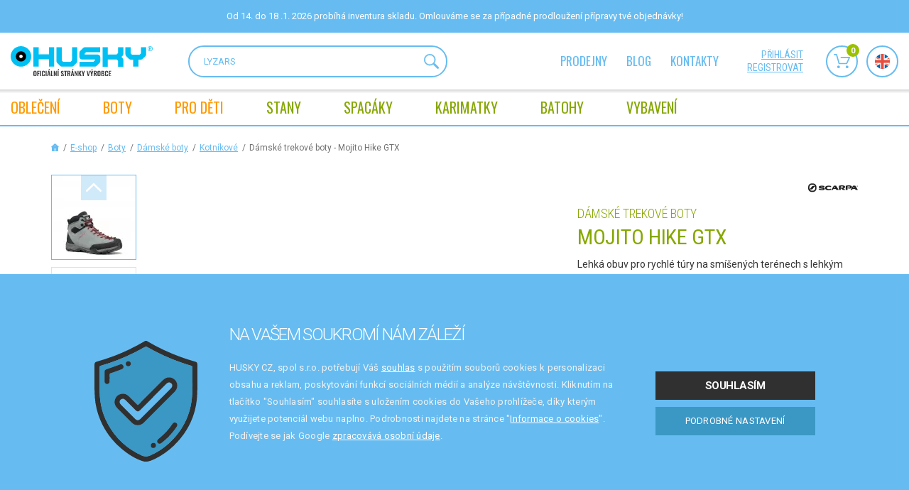

--- FILE ---
content_type: text/html; charset=utf-8
request_url: https://www.huskycz.cz/mojito-hike-gtx-w23-eu-38-1-2-conifer-raspberry
body_size: 34962
content:
<div id="snippet--clubCouponsLoader">
</div><!DOCTYPE html>
<html lang="cs"> 
<head>
	<meta charset="utf-8">
	<meta http-equiv="X-UA-Compatible" content="IE=edge">
	<meta name="viewport" content="width=device-width, initial-scale=1, maximum-scale=1">

	<title>Dámské trekové boty - Mojito Hike GTX - conifer/raspberry, EU 38 ½ | HUSKYCZ.CZ</title>

	<meta name="description" content="Lehká obuv pro rychlé túry na smíšených terénech s lehkým batohem, procházky po horských cestách a cestování. Správná rovnováha mezi komfortem a stylem, rychlým pohybem v horách nebo ve městě.">
	<meta name="author" content="CloudSailor s.r.o.">
	<meta name="designer" content="CloudSailor s.r.o.">
	<meta name="robots" content="index, follow">

	<meta property="og:title" content="Dámské trekové boty - Mojito Hike GTX - conifer/raspberry, EU 38 ½ | HUSKYCZ.CZ">
	<meta property="og:description" content="Lehká obuv pro rychlé túry na smíšených terénech s lehkým batohem, procházky po horských cestách a cestování. Správná rovnováha mezi komfortem a stylem, rychlým pohybem v horách nebo ve městě.">
	<meta property="og:site_name" content="HUSKYCZ.CZ">
	<meta property="og:type" content="product">
	<meta property="og:url" content="https://www.huskycz.cz/">

	<link rel="canonical" href="https://www.huskycz.cz/mojito-hike-gtx-w23-eu-38-1-2-conifer-raspberry">
	

	<link rel="apple-touch-icon" sizes="76x76" href="/skins/huskycz/img/redesign2/fav/apple-touch-icon.png">
	<link rel="icon" type="image/png" sizes="32x32" href="/skins/huskycz/img/redesign2/fav/favicon-32x32.png">
	<link rel="icon" type="image/png" sizes="16x16" href="/skins/huskycz/img/redesign2/fav/favicon-16x16.png">
	<link rel="manifest" href="/skins/huskycz/img/redesign2/fav/site.webmanifest">
	<link rel="mask-icon" href="/skins/huskycz/img/redesign2/fav/safari-pinned-tab.svg" color="#5bbad5">
	<meta name="msapplication-TileColor" content="#da532c">
	<meta name="theme-color" content="#ffffff">

		<link rel="preconnect" href="https://fonts.googleapis.com">
		<link rel="preconnect" href="https://fonts.gstatic.com" crossorigin>
		<link href="https://fonts.googleapis.com/css2?family=Oswald&family=Roboto+Condensed:wght@300;400;700&family=Roboto:wght@300;400;500;700&display=swap" rel="stylesheet">
<link rel="stylesheet" type="text/css" href="/temp/static/cssloader-8f1e43aca65e-redesign.css?1768291545">

		<style>
            .nav2-notification__body a {
                color: #ffffff;
            }
		</style>

	<script type="text/javascript">
		var husky_isLogged = false;
		var husky_gmap_zoom = 7;
        var _signup = false;
	</script>

	<script type="application/json" id="js-translates">
		{"showMore":"zobrazit více","showLess":"zobrazit méně"}
	</script>

<script type="text/javascript" src="/temp/static/jsloader-c6ff69679724.js?1768291545"></script>

<script>
	!function(f,b,e,v,n,t,s){ if(f.fbq)return;n=f.fbq=function(){ n.callMethod?
	n.callMethod.apply(n,arguments):n.queue.push(arguments)};if(!f._fbq)f._fbq=n;
	n.push=n;n.loaded=!0;n.version='2.0';n.queue=[];t=b.createElement(e);t.async=!0;
	t.src=v;s=b.getElementsByTagName(e)[0];s.parentNode.insertBefore(t,s)}(window,
	document,'script','https://connect.facebook.net/en_US/fbevents.js');

	fbq('set', 'autoConfig', false, '1600731966903254');
	fbq('init', '1600731966903254');
	fbq('track', 'PageView', {}, { eventID: (new Date().getTime() + Math.floor(Math.random() * (999999 - 100000 + 1)) + 100000).toString()});
</script>
<noscript><img height="1" width="1" style="display:none" src="https://www.facebook.com/tr?id=1600731966903254&ev=PageView&noscript=1"></noscript>

<script type="text/javascript">
	window.dataLayer = window.dataLayer || [];

	var analyticsStorage = false;
	var personalisedStorage = false;
	var adStorage = false;

	var cookieManage = CookieManage.createFromCookie();
	if (cookieManage !== null) {
		analyticsStorage = cookieManage.analyticType.accepted;
		personalisedStorage = cookieManage.personalisedType.accepted;
		adStorage = cookieManage.advertiseType.accepted === true;
	}

    function gtag() {
        dataLayer.push(arguments);
    }

    gtag("consent", "default", {
        functionality_storage: 'granted',
        ad_storage: adStorage === true ? 'granted' : 'denied',
        analytics_storage: analyticsStorage === true ? 'granted' : 'denied',
        personalization_storage: personalisedStorage === true ? 'granted' : 'denied',
        ad_user_data: adStorage === true ? 'granted' : 'denied',
        ad_personalization: adStorage === true ? 'granted' : 'denied'
    });
</script>

<!-- Google Tag Manager -->
<script>(function(w,d,s,l,i){w[l]=w[l]||[];w[l].push({'gtm.start':
new Date().getTime(),event:'gtm.js'});var f=d.getElementsByTagName(s)[0],
j=d.createElement(s),dl=l!='dataLayer'?'&l='+l:'';j.async=true;j.src=
'https://www.googletagmanager.com/gtm.js?id='+i+dl;f.parentNode.insertBefore(j,f);
})(window,document,'script','dataLayer','GTM-TR62S6B');</script>
<!-- End Google Tag Manager -->

<script>
	dataLayer.push({"userCLV":0,"country":"cz"});
</script>

<script async src="https://scripts.luigisbox.tech/LBX-251054.js"></script>


<!-- Hotjar Tracking Code for https://www.huskycz.cz -->
<script>
	if (analyticsStorage === true) {
		(function (h, o, t, j, a, r) {
			h.hj = h.hj || function (){(h.hj.q=h.hj.q||[]).push(arguments)};
			h._hjSettings ={hjid:2871612,hjsv:6};
			a = o.getElementsByTagName('head')[0];
			r = o.createElement('script');
			r.async = 1;
			r.src = t + h._hjSettings.hjid + j + h._hjSettings.hjsv;
			a.appendChild(r);
		})(window, document, 'https://static.hotjar.com/c/hotjar-', '.js?sv=');
	}
</script>

<!-- Glami piXel for Husky.cz -->
<script>
	(function(f, a, s, h, i, o, n) {f['GlamiTrackerObject'] = i;
	f[i]=f[i]||function(){(f[i].q=f[i].q||[]).push(arguments)};o=a.createElement(s),
	n=a.getElementsByTagName(s)[0];o.async=1;o.src=h;n.parentNode.insertBefore(o,n)
	})(window, document, 'script', '//glamipixel.com/js/compiled/pt.js', 'glami');

	glami(
		'create',
		'000954B4C719E706DF0E5D397C8C325A',
		'cz',
		{
			consent: analyticsStorage === true ? 1 : 0, // The user's consent to the storage analytical cookies on their devices. [0 = no; 1 = yes]
		}
	);
	glami(
		'track',
		'PageView',
		{
			consent: analyticsStorage === true ? 1 : 0, // The user's consent to the storage analytical cookies on their devices. [0 = no; 1 = yes]
		}
	);
</script>
<!-- End Glami piXel -->

<!-- Criteo Loader File -->
<script type="text/javascript" src="//dynamic.criteo.com/js/ld/ld.js?a=94310" async="true"></script>
<script type="text/javascript">
    window.criteo_q = window.criteo_q || [];
</script>
<!-- END Criteo Loader File -->

<!-- Start Srovname.cz Pixel -->
<script>
    !function(e,n,t,a,s,o,r){ e[a]||((s=e[a]=function(){s.process?s.process.apply(s,arguments):s.queue.push(arguments)}).queue=[],(o=n.createElement(t)).async=1,o.src='https://tracking.srovname.cz/srovnamepixel.js',o.dataset.srv9="1",(r=n.getElementsByTagName(t)[0]).parentNode.insertBefore(o,r))}(window,document,"script","srovname");srovname("init",'dd58cbb2d686548cs308c53156ec12bf');
</script>
<!-- End Srovname.cz Pixel -->

<!-- TARGITO husky_cz popup code START -->
<script src="https://cdn.targito.com/6fe83b35-466d-48fa-9f11-37324bc1c912/popup/husky_cz/p.js"></script>
<link rel="stylesheet" href="https://cdn.targito.com/6fe83b35-466d-48fa-9f11-37324bc1c912/popup/husky_cz/p.css">
<!-- TARGITO popup code END -->
    <script>
        dataLayer.push({
            'event': 'page_view',
            'ecomm_prodid': 31817,
            'ecomm_pagetype': 'product',
            'ecomm_totalvalue': 4268,
            'ecomm_category': "Kotníkové"
        });
    </script>
    <script>
        dataLayer.push({
            'event': 'detail',
            'ecommerce': {
                'detail': {
                    'products': [{"name":"Dámské trekové boty | Mojito Hike GTX","id":"31817","price":"5690","sale_price":"4055","dmoc_price":"4268","brand":"Scarpa","category":"Kotníkové","variant":"EU 38 ½, conifer\/raspberry","dimension3":"Boty","dimension4":"Dámské boty","dimension5":"Kotníkové","dimension11":"EU 38 ½","dimension10":"conifer\/raspberry"}]
                }
            }
        });
    </script>
    <script>
        glami(
                'track',
                'ViewContent',
                {
                    consent: analyticsStorage === true ? 1 : 0, // The user's consent to the storage analytical cookies on their devices. [0 = no; 1 = yes]
                    content_type: 'product',
                    item_ids: [31817]
                }
        );
    </script>
    <script>
        window.criteo_q.push(
            {"event":"setAccount","account":94310},{"event":"setEmail","email":"","hash_method":"none"},{"event":"setSiteType","type":"d"},{"event":"viewItem","item":31817,"price":4268,"availability":false}
        );

        try {
            hj('event', 'showProductDetail');
        } catch (e) {
            console.log(e);
        }
    </script>

    <!-- Heureka.cz PRODUCT DETAIL script -->
    <script>
        (function(t, r, a, c, k, i, n, g) { t['ROIDataObject'] = k;
        t[k]=t[k]||function(){(t[k].q=t[k].q||[]).push(arguments)},t[k].c=i;n=r.createElement(a),
        g=r.getElementsByTagName(a)[0];n.async=1;n.src=c;g.parentNode.insertBefore(n,g)
        })(window, document, 'script', '//www.heureka.cz/ocm/sdk.js?version=2&page=product_detail', 'heureka', 'cz');
    </script>
    <!-- End Heureka.cz PRODUCT DETAIL script -->
    <script>
        fbq('track', 'ViewContent', {
            content_ids: 31817,
            content_type: 'product',
            value: 4268,
            currency: 'CZK'
        }, { eventID: (new Date().getTime() + Math.floor(Math.random() * (999999 - 100000 + 1)) + 100000).toString()});
    </script>

	<script type="text/javascript">var huskyOptions = {"zasilkovna":{"apiKey":"6bdfd96ce703c243"}};</script>

	<!--[if lt IE 9]>
	  <script src="https://oss.maxcdn.com/html5shiv/3.7.2/html5shiv.min.js"></script>
	  <script src="https://oss.maxcdn.com/respond/1.4.2/respond.min.js"></script>
	<![endif]-->
</head>
<body data-cart="3ab1a8f5c86447ddb474afe66dcd645c" data-locale="cs" data-error-label="Chyba" data-husky-klub="0" data-packeta-locale="cs" class="cz">

	<!-- Google Tag Manager (noscript) -->
	<noscript><iframe src="https://www.googletagmanager.com/ns.html?id=GTM-TR62S6B"	height="0" width="0" style="display:none;visibility:hidden"></iframe></noscript>
	<!-- End Google Tag Manager (noscript) -->

	<svg class="svg-symbol">
		<symbol id="icon-accordion-arrow">
			<path d="M4.65,30.08H2.4L8,23.36,2.44,16.8H4.65L10,23.36Z" transform="translate(-2.4 -16.8)"></path>
		</symbol>
		<symbol id="icon-more">
			<path d="M0,2.35H10.46l-1.09-1V0l2.82,2.91h0L9.37,5.83V4.53l1.07-1H0Z"></path>
		</symbol>
		<symbol id="icon-nav-size">
			<path d="M0,4.85H21.5L19.27,2.68V0l5.78,6v.07l-5.78,6V9.4l2.19-2.13H0Z"></path>
		</symbol>
		<symbol id="icon-arrow-nav-down">
			<path d="M12,11.62,21.6,2.26a1.3,1.3,0,0,0,0-1.87,1.38,1.38,0,0,0-1.92,0L11,8.84h0L2.32.39A1.38,1.38,0,0,0,.4.39a1.3,1.3,0,0,0,0,1.87L10,11.62A1.33,1.33,0,0,0,11,12,1.33,1.33,0,0,0,12,11.62Z"></path>
		</symbol>
		<symbol id="icon-chat">
			<path d="M28.61,24.45a.16.16,0,0,1-.18,0L22.91,22.6a.91.91,0,0,0-.72.06,11.07,11.07,0,0,1-5.14,1.27h0a11.06,11.06,0,1,1,11.06-11A11,11,0,0,1,26.81,18a1,1,0,0,0,0,.72l1.89,5.52A.16.16,0,0,1,28.61,24.45ZM9.78,27.78a7.44,7.44,0,0,1-3.52-.88,1,1,0,0,0-.72-.06L1.9,28.1l1.25-3.64a.9.9,0,0,0-.06-.72A7.57,7.57,0,0,1,4.33,15,12.91,12.91,0,0,0,15.1,25.6a7.53,7.53,0,0,1-5.31,2.18Zm20.59-4.1L28.6,18.53A12.87,12.87,0,1,0,4.16,12.7,9.39,9.39,0,0,0,1.31,24.23L.09,27.78a1.69,1.69,0,0,0,.22,1.51A1.65,1.65,0,0,0,1.67,30a1.71,1.71,0,0,0,.55-.09l3.55-1.22a9.4,9.4,0,0,0,4,.9h0a9.38,9.38,0,0,0,7.58-3.85,13,13,0,0,0,5.32-1.3l5.15,1.77a2.06,2.06,0,0,0,.65.11,2,2,0,0,0,1.88-2.64Z"></path>
			<path d="M22.84,8H11a1,1,0,0,0,0,2H22.84a1,1,0,0,0,0-2Z"></path>
			<path d="M22.84,11.72H11a1,1,0,1,0,0,2H22.84a1,1,0,1,0,0-2Z"></path>
			<path d="M18.61,15.43h-7.3a1,1,0,1,0,0,2h7.3a1,1,0,1,0,0-2Z"></path>
		</symbol>
		<symbol id="icon-phone-circle">
			<path d="M1.58,13.48A11.92,11.92,0,1,1,13.49,25.42,11.94,11.94,0,0,1,1.58,13.48ZM15.83,26.8A13.51,13.51,0,0,0,26.76,16,11.9,11.9,0,0,0,27,14.57a2.74,2.74,0,0,1,.05-.28V12.71c-.09-.51-.11-1-.2-1.53a13.29,13.29,0,0,0-4.41-7.83,13.16,13.16,0,0,0-7-3.22L14.29,0H12.71c-.51.09-1,.11-1.54.2A13.51,13.51,0,0,0,.24,11a11.9,11.9,0,0,0-.19,1.46,2.74,2.74,0,0,1,0,.28v1.58c.09.51.11,1,.2,1.53a13.29,13.29,0,0,0,4.41,7.83,13.16,13.16,0,0,0,7,3.22l1.07.13h1.58C14.8,26.91,15.32,26.89,15.83,26.8Z"></path>
			<path d="M16.82,19.94a5.89,5.89,0,0,1-2.37-.56A13.7,13.7,0,0,1,7.83,13,6,6,0,0,1,7.07,10a2.19,2.19,0,0,1,.65-1.56c.4-.38.78-.78,1.18-1.17a.7.7,0,0,1,1.12,0c.45.44.9.89,1.34,1.34a.7.7,0,0,1,0,1.12L10.16,10.9a.8.8,0,0,0,0,1.27l4.68,4.68a.81.81,0,0,0,1.27,0l1.19-1.2a.7.7,0,0,1,1.12,0q.7.69,1.38,1.38a.68.68,0,0,1,0,1c-.41.42-.83.84-1.25,1.25a2.28,2.28,0,0,1-1.73.63Zm0,1.58a3.8,3.8,0,0,0,2.79-1l1.3-1.3A2.23,2.23,0,0,0,21,16a17.66,17.66,0,0,0-1.68-1.67,2.2,2.2,0,0,0-3.13.11c-.21.21-.43.42-.63.64s-.15.1-.25,0l-3.47-3.47c-.11-.11-.07-.16,0-.25l.62-.61a2.22,2.22,0,0,0,.12-3.15A20,20,0,0,0,11,6a2.21,2.21,0,0,0-3.15.1l-1.2,1.2A3.71,3.71,0,0,0,5.49,9.81a7.48,7.48,0,0,0,.91,3.88A15.16,15.16,0,0,0,14,20.9,6.87,6.87,0,0,0,16.83,21.52Z"></path>
		</symbol>
		<symbol id="icon-bin">
			<path d="M7.33,2.86c-.14,0-.2,0-.19-.18s0-.35,0-.53a.69.69,0,0,1,.7-.71c1,0,1.93,0,2.89,0a.69.69,0,0,1,.7.71c0,.18,0,.36,0,.55s0,.16-.16.16H7.33Zm2,1.43h6.11c.18,0,.24,0,.22.22-.17,1.8-.33,3.59-.49,5.39l-.57,6.22c-.07.74-.14,1.49-.2,2.23,0,.19-.07.22-.24.22H4.42c-.15,0-.2,0-.22-.2-.13-1.52-.27-3-.41-4.55-.12-1.36-.24-2.72-.37-4.08S3.18,7,3.05,5.66c0-.42-.07-.83-.11-1.25,0-.09,0-.13.11-.12H9.3ZM11,0H7.57L7.48,0A2.13,2.13,0,0,0,5.75,1.77a3.94,3.94,0,0,0,0,.84c0,.19,0,.25-.24.25H.77A.72.72,0,0,0,0,3.57a.73.73,0,0,0,.76.72h.55c.14,0,.19,0,.2.18.05.63.11,1.27.17,1.9.2,2.22.41,4.45.61,6.67s.37,4.15.56,6.22a.72.72,0,0,0,.8.74H14.92a.73.73,0,0,0,.81-.74c.06-.72.13-1.44.19-2.16.19-2.08.37-4.16.56-6.24s.39-4.26.58-6.39c0-.15.06-.19.2-.18a4.54,4.54,0,0,0,.74,0,.71.71,0,0,0,.05-1.38,1.23,1.23,0,0,0-.33,0H13.07c-.18,0-.23-.06-.22-.23a4,4,0,0,0,0-.6A2.15,2.15,0,0,0,11.34.09,1.24,1.24,0,0,1,11,0Z"></path>
			<path d="M12.11,13a1.71,1.71,0,0,1,.22.25.71.71,0,0,1-1.09.89L11.09,14,6.48,9.37a1.13,1.13,0,0,1-.23-.26.7.7,0,0,1,.15-.9.69.69,0,0,1,.93,0c.54.53,3.64,3.64,4.78,4.78Z"></path>
			<path d="M7.47,14a1.71,1.71,0,0,1-.25.22.71.71,0,0,1-.89-1.08L6.48,13l4.61-4.61a1.94,1.94,0,0,1,.27-.23.7.7,0,0,1,.9.15.69.69,0,0,1,0,.93L7.47,14Z"></path>
		</symbol>
		<symbol id="angle-right">
			<path d="M5.53,4.46h0L1.25.17A.93.93,0,0,0,.17.17a.93.93,0,0,0,0,1.08L3.93,5h0L.17,8.75a.93.93,0,0,0,0,1.08.93.93,0,0,0,1.08,0L5.53,5.54c.12-.12,0-.38,0-.54s.12-.42,0-.54Z"></path>
		</symbol>
		<symbol id="icon-pencil">
			<path d="M13.27,2.82a1.59,1.59,0,0,1-.47,1.1c-.37.36-.73.72-1.08,1.09-.08.09-.13.08-.2,0-.71-.72-1.43-1.43-2.15-2.14-.09-.09-.07-.13,0-.21.37-.35.73-.72,1.09-1.08a1.68,1.68,0,0,1,1.83-.32,1.66,1.66,0,0,1,1,1.56ZM1.59,11.63l.3-1.38A.4.4,0,0,1,2,10L8.39,3.65c.07-.07.11-.08.19,0l2.16,2.16c.08.07.07.11,0,.19L4.35,12.38a.34.34,0,0,1-.17.11l-2.85.61,0,0ZM14.37,2.78a1.8,1.8,0,0,0,0-.52A2.75,2.75,0,0,0,9.8.69c-.66.57-1.25,1.23-1.88,1.85L1,9.43a.56.56,0,0,0-.17.32L0,13.66a.57.57,0,0,0,.67.71l4-.85A.73.73,0,0,0,5,13.35l5.21-5.22,3.4-3.39a2.72,2.72,0,0,0,.81-2Z"></path>
		</symbol>
		<symbol id="icon-safe">
			<path d="M11.37,1.46h5.3c.4,0,.52.09.67.47a5.77,5.77,0,0,0,3.43,3.45c.39.15.48.28.47.7,0,1.22,0,2.44,0,3.66a15.86,15.86,0,0,1-2.53,7.69,15.9,15.9,0,0,1-6.94,6,.81.81,0,0,1-.74,0A16,16,0,0,1,1.73,11.6a15.49,15.49,0,0,1-.26-3.11V6a.54.54,0,0,1,.43-.62,5.8,5.8,0,0,0,3.48-3.5A.56.56,0,0,1,6,1.47ZM11.68,25A17.23,17.23,0,0,0,22.21,12.83a16.15,16.15,0,0,0,.5-4.15V6A2,2,0,0,0,21.34,4,4.15,4.15,0,0,1,18.8,1.6,2.3,2.3,0,0,0,17.1,0H5.57L5.12.16A2,2,0,0,0,4.06,1.28,4.44,4.44,0,0,1,1.29,4.07,1.92,1.92,0,0,0,0,5.94c0,1.29,0,2.59,0,3.88a17.14,17.14,0,0,0,2.09,7.27,17.43,17.43,0,0,0,7.8,7.46A8.75,8.75,0,0,0,11,25Z"></path>
			<path d="M11.34,9.49H10c-.15,0-.19-.05-.19-.2,0-.65,0-1.3,0-2a1.59,1.59,0,0,1,3.18,0c0,.65,0,1.31,0,2,0,.15,0,.19-.19.19Zm0,1.47h3c.38,0,.45.07.45.46q0,2,0,3.93a1.81,1.81,0,0,1-1.95,1.94h-3A1.81,1.81,0,0,1,8,15.4v-4C8,11,8,11,8.38,11ZM6.5,13.43c0,.77,0,1.54,0,2.31a3.24,3.24,0,0,0,3,3q1.82.06,3.63,0a3.2,3.2,0,0,0,3-2.92c.08-1.58.05-3.17,0-4.76a1.7,1.7,0,0,0-1.46-1.54c-.33,0-.33,0-.33-.39a18.71,18.71,0,0,0,0-2.12,3.06,3.06,0,0,0-6.09.43V9.3c0,.14,0,.19-.18.21a1.73,1.73,0,0,0-1.63,1.84c0,.69,0,1.38,0,2.08Z"></path>
			<path d="M10.63,14.12c0-.22,0-.44,0-.65a.74.74,0,0,1,.72-.77.75.75,0,0,1,.74.75c0,.45,0,.91,0,1.36a.73.73,0,1,1-1.46,0c0-.22,0-.45,0-.68Z"></path>
		</symbol>
		<symbol id="icon-user">
			<path d="M8,19a15.24,15.24,0,0,1-5.34-.92,5.25,5.25,0,0,1-2-1.27A2.19,2.19,0,0,1,0,15.21,8,8,0,0,1,2.32,9.7a.73.73,0,1,1,1,1,6.43,6.43,0,0,0-1.82,3.65c0,.26-.05.53-.08.79A.91.91,0,0,0,1.8,16a4.16,4.16,0,0,0,1.54.85,14.23,14.23,0,0,0,5.53.71,12.77,12.77,0,0,0,3.87-.7,5.6,5.6,0,0,0,1.33-.69A1.17,1.17,0,0,0,14.61,15a6.63,6.63,0,0,0-1.87-4.22.82.82,0,0,1-.3-.68.7.7,0,0,1,.49-.61.68.68,0,0,1,.77.18,8,8,0,0,1,2.37,5.56A2.23,2.23,0,0,1,15.29,17,6.18,6.18,0,0,1,13,18.27,16.51,16.51,0,0,1,8,19Z"></path>
			<path d="M8,1.46A3.66,3.66,0,1,1,4.38,5.1,3.66,3.66,0,0,1,8,1.46ZM2.92,5.11A5.12,5.12,0,1,0,8,0,5.13,5.13,0,0,0,2.92,5.11Z"></path>
		</symbol>
		<symbol id="icon-phone">
			<path d="M9.37,12.64a5.54,5.54,0,0,1-1.57-.38,11.45,11.45,0,0,1-3.33-2A14.29,14.29,0,0,1,1,6.18,8.16,8.16,0,0,1,0,3.54a1.09,1.09,0,0,1,.13-.79A10.31,10.31,0,0,1,2.24.28c0-.05.11-.08.17-.13a.71.71,0,0,1,.95.07.8.8,0,0,1,.15.17A18.12,18.12,0,0,1,5,2.77a3.14,3.14,0,0,1,.22.58A.67.67,0,0,1,5.06,4a4.7,4.7,0,0,1-.65.61c-.29.25-.3.25-.15.61A5.76,5.76,0,0,0,7.58,8.43a.23.23,0,0,0,.32-.07,7.44,7.44,0,0,1,.58-.68.83.83,0,0,1,.95-.22,9.51,9.51,0,0,1,1.31.67c.5.3,1,.63,1.46,1a1,1,0,0,1,.39.58.53.53,0,0,1,0,.37,1.57,1.57,0,0,1-.29.42,10.11,10.11,0,0,1-2.5,2.06.57.57,0,0,1-.39.11Z"></path>
		</symbol>
		<symbol id="icon-envelope">
			<path d="M0,2.31,1.12,3Q3.55,4.6,6,6.18a.54.54,0,0,0,.68,0l5.81-3.77.13-.08s0,.08,0,.11c0,2,0,4.06,0,6.09A1.55,1.55,0,0,1,11,10.1H1.56A1.55,1.55,0,0,1,0,8.53V2.31Z"></path>
			<path d="M6.31,0H11a1.55,1.55,0,0,1,1.53,1.21.13.13,0,0,1-.07.17l-6.1,4a.14.14,0,0,1-.17,0l-6.11-4C0,1.34,0,1.3,0,1.22A1.55,1.55,0,0,1,1.58,0Z"></path>
		</symbol>
	</svg>
	<div class="web-wrap">
		<div class="nav2-notification nav2-notification--black" style="background-color: #66bcf1">
			<div class="nav2-notification__container">
				<div class="nav2-notification__body" style="color: #ffffff">
<div style="text-align: center">
	 Od 14. do 18 .1. 2026 probíhá inventura skladu. Omlouváme se za případné prodloužení přípravy tvé objednávky!
</div>				</div>
			</div>
		</div>
<div class="nav2-placeholder">
    <div class="nav2">
        <div class="nav2__top">
            <div class="nav2__container">
                <a class="nav2__top__logo" href="/">
                    <img class="nav2__top__logo__desktop" src="/skins/huskycz/img/redesign2/logo-cz.svg" alt="">
                    <img class="nav2__top__logo__mobile" src="/skins/huskycz/img/redesign2/logo-mobile2.svg" alt="">
                </a>
                <form class="nav2__top__search" action="/mojito-hike-gtx-w23-eu-38-1-2-conifer-raspberry" method="get" id="frm-searchForm">
                    <input type="text" placeholder="HLEDANÝ VÝRAZ" name="question" id="frm-searchForm-question" data-nette-rules='[{"op":":minLength","msg":"Hledaný řetězec musí mít alespoň 1 znak","arg":1}]'>
                    <button type="submit">
                        <svg width="20.25" height="20.25" viewBox="0 0 20.25 20.25">
                            <path d="M12.39,12.36a6.42,6.42,0,0,1-9,0,6.46,6.46,0,0,1,0-9,6.44,6.44,0,0,1,9,0,6.3,6.3,0,0,1,0,9Zm-10-10a7.76,7.76,0,0,0,9.93,11.86l.41-.28.14.48a2.12,2.12,0,0,0,.34.69l4.59,4.59a1.32,1.32,0,0,0,.95.41,1.37,1.37,0,0,0,1-2.33l-4.6-4.59a.92.92,0,0,0-.68-.34L14,12.72l.27-.41A7.76,7.76,0,0,0,2.41,2.37Z"></path>
                            <path class="svg-stroke" d="M12.39,12.36a6.42,6.42,0,0,1-9,0,6.46,6.46,0,0,1,0-9,6.44,6.44,0,0,1,9,0,6.3,6.3,0,0,1,0,9Zm-10-10a7.76,7.76,0,0,0,9.93,11.86l.41-.28.14.48a2.12,2.12,0,0,0,.34.69l4.59,4.59a1.32,1.32,0,0,0,.95.41,1.37,1.37,0,0,0,1-2.33l-4.6-4.59a.92.92,0,0,0-.68-.34L14,12.72l.27-.41A7.76,7.76,0,0,0,2.41,2.37Z" style="fill-opacity:0;stroke-miterlimit:20;stroke-width:0.25px"></path>
                        </svg>
                    </button>
                <input type="hidden" name="do" value="searchForm-submit"><!--[if IE]><input type=IEbug disabled style="display:none"><![endif]-->
</form>
                <div class="nav2__top__nav">
                    <ul>
                        <li><a href="/prodejny">Prodejny</a></li>
                        <li><a href="/blog">Blog</a></li>
                        <li><a href="/kontaktujte-nas">kontakty</a></li>
                    </ul>
                </div>
                <div class="nav2__top__extra">
                    <div class="nav2__top__extra__links">
                            <a href="/husky-klub/dekujeme">přihlásit</a>
                            <a href="/husky-klub">registrovat</a>
                    </div>
                    <div class="nav2__top__extra__icons">
                        <a href="#" class="nav2__top__extra__icons__item js-search">
                            <span class="nav-icon">
                                <svg width="22.97" height="21" viewBox="0 0 22.97 21">
                                    <svg width="20.25" height="20.25" viewBox="0 0 20.25 20.25">
                                        <path d="M12.39,12.36a6.42,6.42,0,0,1-9,0,6.46,6.46,0,0,1,0-9,6.44,6.44,0,0,1,9,0,6.3,6.3,0,0,1,0,9Zm-10-10a7.76,7.76,0,0,0,9.93,11.86l.41-.28.14.48a2.12,2.12,0,0,0,.34.69l4.59,4.59a1.32,1.32,0,0,0,.95.41,1.37,1.37,0,0,0,1-2.33l-4.6-4.59a.92.92,0,0,0-.68-.34L14,12.72l.27-.41A7.76,7.76,0,0,0,2.41,2.37Z"></path>
                                        <path class="svg-stroke" d="M12.39,12.36a6.42,6.42,0,0,1-9,0,6.46,6.46,0,0,1,0-9,6.44,6.44,0,0,1,9,0,6.3,6.3,0,0,1,0,9Zm-10-10a7.76,7.76,0,0,0,9.93,11.86l.41-.28.14.48a2.12,2.12,0,0,0,.34.69l4.59,4.59a1.32,1.32,0,0,0,.95.41,1.37,1.37,0,0,0,1-2.33l-4.6-4.59a.92.92,0,0,0-.68-.34L14,12.72l.27-.41A7.76,7.76,0,0,0,2.41,2.37Z" style="fill-opacity:0;stroke-miterlimit:20;stroke-width:0.25px"></path>
                                    </svg>
                                </svg>
                            </span>
                            <strong>Hledat</strong>
                        </a>
                        <a class="nav2__top__extra__icons__item" href="/order/" id="snippet--cartPanelArea">
                            <span class="nav-icon">
                                <svg width="22.97" height="21" viewBox="0 0 22.97 21">
                                    <path d="M22.9,5.48l-3.88,9a.85.85,0,0,1-.78.51H7.58a.86.86,0,0,1-.82-.63L3.29,1.71H.85A.85.85,0,0,1,0,.86H0A.85.85,0,0,1,.84,0H3.92a.86.86,0,0,1,.82.63L8.22,13.27h9.46L20.82,6H10.34a.86.86,0,0,1-.76-1,.85.85,0,0,1,.76-.76H22.12a.84.84,0,0,1,.71.38A.89.89,0,0,1,22.9,5.48ZM6.77,17.12a1.94,1.94,0,1,1-1.93,1.95h0A1.94,1.94,0,0,1,6.77,17.12Zm11.91,0a2,2,0,0,1,2.06,1.82,2,2,0,0,1-.47,1.39A1.92,1.92,0,0,1,19,21h-.14a1.94,1.94,0,0,1-.13-3.88Z" style="fill-rule:evenodd"></path>
                                </svg>
                                <span>0</span>
                            </span>
                            <strong>Košík</strong>
                        </a>

<div id="snippet--productComparisonHeader"></div><div id="snippet--productFavoriteHeader"></div>
                        <a href="https://en.huskycz.cz" class="nav2__top__extra__icons__item">
                            <span class="nav-icon">
                                <img src="/skins/huskycz/img/redesign2/flag-uk.svg">
                            </span>
                            <strong>Jazyk</strong>
                        </a>

                    </div>

                </div>
                <div class="nav2__top__hamburger">
                    <a href="#" class="hamburger hamburger--collapse js-nav-open">
                        <span class="hamburger-box">
                            <span class="hamburger-inner"></span>
                        </span>
                        <span class="hamburger-label">Menu</span>
                    </a>
                </div>
                <div class="nav2__top__cart">
                        <a href="/husky-klub/dekujeme">
                            <svg width="16.08" height="19" viewBox="0 0 16.08 19">
                                <use xlink:href="#icon-user"></use>
                            </svg>
                            <span>přihlásit</span>
                        </a>
                    <span>
                        <svg width="22.71" height="25" viewBox="0 0 22.71 25">
                            <use xlink:href="#icon-safe"></use>
                        </svg>
                        <span>Bezpečné platby</span>
                    </span>
                </div>
            </div>
        </div>
        <div class="nav2__nav">
            <div class="nav2__container">
                <ul>
                    <li class="nav-item nav-item--login">
                            <a href="/husky-klub/dekujeme">
                                <span>
                                    <img src="/skins/huskycz/img/redesign2/user.svg" alt="">
                                    <span><strong>Nepřihlášený</strong> zákazník</span>
                                </span>
                            </a>
                    </li>

                        <li class="nav-item has-megamenu">
                            <a title="Oblečení" href="/obleceni" data-virtual-category="-1"><span>OBLEČENÍ</span></a>
                            <div class="megamenu">
                                <a href="" class="megamenu__back js-nav-back">
                                    <span>Zpět</span>
                                </a>
                                <div class="megamenu__in">
                                    <div class="megamenu__list">
                                        <div class="megamenu-cat megamenu-cat--mobile">
                                            <div class="megamenu-cat__img">
                                                <a title="Oblečení" href="/obleceni" data-virtual-category="-1">
                                                </a>
                                            </div>
                                            <div class="megamenu-cat__links">
                                                <strong><a title="Oblečení" href="/obleceni" data-virtual-category="-1"><span>OBLEČENÍ</span></a></strong>
                                            </div>
                                        </div>
                                        <div class="megamenu__list__columns">
                                            <div class="megamenu-cat">
                                                <div class="megamenu-cat__img">
                                                    <a href="/damske-obleceni" data-virtual-category="-1">
                                                        <picture class="lazy lazy--square">
                                                            <source data-srcset="https://cdn.hskcz.cz/temp/img/na/NABBI-L-BORDO-PINK-03-w49-h49-e-8e545553850010dde05577221c28fc1f.jpg" type="image/webp">
                                                            <img data-src="https://cdn.hskcz.cz/temp/img/na/NABBI-L-BORDO-PINK-03-w49-h49-e-8e545553850010dde05577221c28fc1f.jpg?vshcdn-webp-noautconvert=1" class="lazyload" alt="">
                                                        </picture>
                                                    </a>
                                                </div>
                                                <div class="megamenu-cat__links">
                                                    <strong><a href="/damske-obleceni" data-virtual-category="-1">Dámské oblečení</a></strong>
                                                    <ul>
                                                            <li><a href="/damske-bundy" data-virtual-category="-1">Bundy</a></li>
                                                            <li><a href="/damske-termopradlo" data-virtual-category="-1">Termoprádlo</a></li>
                                                            <li><a href="/damske-mikiny-a-svetry" data-virtual-category="-1">Mikiny a svetry</a></li>
                                                            <li><a href="/damske-vesty-a-rolaky" data-virtual-category="-1">Vesty a roláky</a></li>
                                                            <li><a href="/damske-kalhoty-a-kratasy" data-virtual-category="-1">Kalhoty a kraťasy</a></li>
                                                            <li><a href="/damske-saty" data-virtual-category="-1">Sukně a šaty</a></li>
                                                            <li><a href="/damske-kosile-a-trika" data-virtual-category="-1">Trika a košile</a></li>
                                                            <li><a href="/damske-doplnky" data-virtual-category="-1">Doplňky</a></li>
                                                            <li><a href="/vyprodej-damske-obleceni" data-virtual-category="-1">Výprodej</a></li>
                                                    </ul>
                                                </div>
                                            </div>
                                            <div class="megamenu-cat">
                                                <div class="megamenu-cat__img">
                                                    <a href="/panske-obleceni" data-virtual-category="-1">
                                                        <picture class="lazy lazy--square">
                                                            <source data-srcset="https://cdn.hskcz.cz/temp/img/ke/KESON-M-BROWN-01-02-w49-h49-e-a365b0274c202f600013f6eba18dd9c6.jpg" type="image/webp">
                                                            <img data-src="https://cdn.hskcz.cz/temp/img/ke/KESON-M-BROWN-01-02-w49-h49-e-a365b0274c202f600013f6eba18dd9c6.jpg?vshcdn-webp-noautconvert=1" class="lazyload" alt="">
                                                        </picture>
                                                    </a>
                                                </div>
                                                <div class="megamenu-cat__links">
                                                    <strong><a href="/panske-obleceni" data-virtual-category="-1">Pánské oblečení</a></strong>
                                                    <ul>
                                                            <li><a href="/panske-bundy" data-virtual-category="-1">Bundy</a></li>
                                                            <li><a href="/panske-termopradlo" data-virtual-category="-1">Termoprádlo</a></li>
                                                            <li><a href="/panske-mikiny-a-svetry" data-virtual-category="-1">Mikiny a svetry</a></li>
                                                            <li><a href="/panske-vesty-a-rolaky" data-virtual-category="-1">Vesty a roláky</a></li>
                                                            <li><a href="/panske-kalhoty-a-kratasy" data-virtual-category="-1">Kalhoty a kraťasy</a></li>
                                                            <li><a href="/panske-kosile-a-trika" data-virtual-category="-1">Trika a košile</a></li>
                                                            <li><a href="/panske-doplnky" data-virtual-category="-1">Doplňky</a></li>
                                                            <li><a href="/vyprodej-panske-obleceni-118" data-virtual-category="-1">Výprodej</a></li>
                                                    </ul>
                                                </div>
                                            </div>
                                            <div class="megamenu-cat">
                                                <div class="megamenu-cat__img">
                                                    <a href="/detske-obleceni" data-virtual-category="-1">
                                                        <picture class="lazy lazy--square">
                                                            <source data-srcset="https://cdn.hskcz.cz/temp/img/ne/NELORY-K-MAGENTA-03-w49-h49-e-011a42019a4fda852f3d2d8013fb1282.jpg" type="image/webp">
                                                            <img data-src="https://cdn.hskcz.cz/temp/img/ne/NELORY-K-MAGENTA-03-w49-h49-e-011a42019a4fda852f3d2d8013fb1282.jpg?vshcdn-webp-noautconvert=1" class="lazyload" alt="">
                                                        </picture>
                                                    </a>
                                                </div>
                                                <div class="megamenu-cat__links">
                                                    <strong><a href="/detske-obleceni" data-virtual-category="-1">Dětské oblečení</a></strong>
                                                    <ul>
                                                            <li><a href="/detske-bundy" data-virtual-category="-1">Bundy</a></li>
                                                            <li><a href="/detske-kalhoty-a-kratasy" data-virtual-category="-1">Kalhoty a kraťasy</a></li>
                                                            <li><a href="/detske-mikiny-a-svetry" data-virtual-category="-1">Mikiny a svetry</a></li>
                                                            <li><a href="/detske-kosile-a-trika" data-virtual-category="-1">Dětské košile a trika</a></li>
                                                            <li><a href="/detske-termopradlo" data-virtual-category="-1">Termoprádlo</a></li>
                                                            <li><a href="/detske-doplnky" data-virtual-category="-1">Doplňky</a></li>
                                                            <li><a href="/vyprodej-detske-obleceni-119" data-virtual-category="-1">Výprodej</a></li>
                                                    </ul>
                                                </div>
                                            </div>
                                            <div class="megamenu-cat">
                                                <div class="megamenu-cat__img">
                                                    <a href="/obleceni-doplnky" data-virtual-category="-1">
                                                        <picture class="lazy lazy--square">
                                                            <source data-srcset="https://cdn.hskcz.cz/temp/img/ac/active-ponozky-cerne-3pack-V2-02-w49-h49-e-2d4e4de0f6ee5c300ea49a4b8c8f839b.jpg" type="image/webp">
                                                            <img data-src="https://cdn.hskcz.cz/temp/img/ac/active-ponozky-cerne-3pack-V2-02-w49-h49-e-2d4e4de0f6ee5c300ea49a4b8c8f839b.jpg?vshcdn-webp-noautconvert=1" class="lazyload" alt="">
                                                        </picture>
                                                    </a>
                                                </div>
                                                <div class="megamenu-cat__links">
                                                    <strong><a href="/obleceni-doplnky" data-virtual-category="-1">Doplňky</a></strong>
                                                    <ul>
                                                            <li><a href="/ponozky" data-virtual-category="-1">Ponožky</a></li>
                                                            <li><a href="/satky-a-celenky" data-virtual-category="-1">Šátky a čelenky</a></li>
                                                            <li><a href="/cepice" data-virtual-category="-1">Čepice</a></li>
                                                            <li><a href="/rukavice" data-virtual-category="-1">Rukavice</a></li>
                                                            <li><a href="/plastenky-3" data-virtual-category="-1">Pláštěnky</a></li>
                                                            <li><a href="/vyprodej-doplnky-58" data-virtual-category="-1">Výprodej</a></li>
                                                    </ul>
                                                </div>
                                            </div>
                                            <div class="megamenu-cat">
                                                <div class="megamenu-cat__img">
                                                    <a href="/impregnace-a-praci-prostredky-2" data-virtual-category="-1">
                                                        <picture class="lazy lazy--square">
                                                            <source data-srcset="https://cdn.hskcz.cz/temp/img/28/285-Silky-Touch-03-w49-h49-e-a957aeb60c85fd013f4c2df3936d161d.jpg" type="image/webp">
                                                            <img data-src="https://cdn.hskcz.cz/temp/img/28/285-Silky-Touch-03-w49-h49-e-a957aeb60c85fd013f4c2df3936d161d.jpg?vshcdn-webp-noautconvert=1" class="lazyload" alt="">
                                                        </picture>
                                                    </a>
                                                </div>
                                                <div class="megamenu-cat__links">
                                                    <strong><a href="/impregnace-a-praci-prostredky-2" data-virtual-category="-1">Impregnace</a></strong>
                                                </div>
                                            </div>
                                            <div class="megamenu-cat">
                                                <div class="megamenu-cat__img">
                                                    <a href="/myci-a-praci-prostredky-2" data-virtual-category="-1">
                                                        <picture class="lazy lazy--square">
                                                            <source data-srcset="https://cdn.hskcz.cz/temp/img/31/3129-sr00016-hey-sport-impra-ff-wash-in-water-250-ml-03-w49-h49-e-3facf2f5eb7e13affecc50ccde7e2e17.jpg" type="image/webp">
                                                            <img data-src="https://cdn.hskcz.cz/temp/img/31/3129-sr00016-hey-sport-impra-ff-wash-in-water-250-ml-03-w49-h49-e-3facf2f5eb7e13affecc50ccde7e2e17.jpg?vshcdn-webp-noautconvert=1" class="lazyload" alt="">
                                                        </picture>
                                                    </a>
                                                </div>
                                                <div class="megamenu-cat__links">
                                                    <strong><a href="/myci-a-praci-prostredky-2" data-virtual-category="-1">Mycí a prací prostředky</a></strong>
                                                </div>
                                            </div>
                                            <div class="megamenu-cat">
                                                <div class="megamenu-cat__img">
                                                    <a href="/vyprodej-outdoorove-obleceni" data-virtual-category="-1">
                                                        <picture class="lazy lazy--square">
                                                            <source data-srcset="https://cdn.hskcz.cz/temp/img/dr/DRESLES-M-BLACK-06-w49-h49-e-e635c867f9b502034fbcfcd20e5c5ac5.jpg" type="image/webp">
                                                            <img data-src="https://cdn.hskcz.cz/temp/img/dr/DRESLES-M-BLACK-06-w49-h49-e-e635c867f9b502034fbcfcd20e5c5ac5.jpg?vshcdn-webp-noautconvert=1" class="lazyload" alt="">
                                                        </picture>
                                                    </a>
                                                </div>
                                                <div class="megamenu-cat__links">
                                                    <strong><a href="/vyprodej-outdoorove-obleceni" data-virtual-category="-1">Výprodej oblečení</a></strong>
                                                </div>
                                            </div>
                                        </div>
                                        <div class="megamenu__list__badge">
                                            <div class="megamenu__list__badge__list">
                                                    <a href="/obleceni?f-state=tags(husky-tip)" class="badge badge--lg badge--thumb" data-virtual-category="-1">Husky tip</a>
                                                    <a href="/obleceni?f-state=tags(novinka)" class="badge badge--lg badge--fire" data-virtual-category="-1">Novinka</a>
                                                    <a href="/obleceni?f-state=tags(akce)" class="badge badge--lg badge--discount" data-virtual-category="-1">Akční sleva</a>
                                            </div>
                                        </div>
                                    </div>
                                    <div class="megamenu__promo">
                                        <a href="/sezonni-vyprodej">
                                            <picture class="lazy lazy--promo-megamenu">
                                                <source data-srcset="https://cdn.hskcz.cz/temp/img/we/web-menu-260x397-cz-w260-h396-f8-743a7afec8bf7be15060ab269757e2eb.png" type="image/webp">
                                                <img data-src="https://cdn.hskcz.cz/temp/img/we/web-menu-260x397-cz-w260-h396-f8-743a7afec8bf7be15060ab269757e2eb.png?vshcdn-webp-noautconvert=1" class="lazyload" alt="">
                                            </picture>
                                        </a>
                                    </div>
                                </div>
                            </div>
                        </li>

                        <li class="nav-item has-megamenu">
                            <a title="Boty" href="/boty" data-virtual-category="-1"><span>BOTY</span></a>
                            <div class="megamenu">
                                <a href="" class="megamenu__back js-nav-back">
                                    <span>Zpět</span>
                                </a>
                                <div class="megamenu__in">
                                    <div class="megamenu__list">
                                        <div class="megamenu-cat megamenu-cat--mobile">
                                            <div class="megamenu-cat__img">
                                                <a title="Boty" href="/boty" data-virtual-category="-1">
                                                </a>
                                            </div>
                                            <div class="megamenu-cat__links">
                                                <strong><a title="Boty" href="/boty" data-virtual-category="-1"><span>BOTY</span></a></strong>
                                            </div>
                                        </div>
                                        <div class="megamenu__list__columns">
                                            <div class="megamenu-cat">
                                                <div class="megamenu-cat__img">
                                                    <a href="/panske-boty" data-virtual-category="-1">
                                                        <picture class="lazy lazy--square">
                                                            <source data-srcset="https://cdn.hskcz.cz/temp/img/l4/L47383100-5-GHO-THUNDERCROSS-GTXFlint-Stone-Carbon-Orange-Pepper.png.cq5dam-w49-h49-e-3493f2242c1b5b8b35ef8badfea2923e.jpg" type="image/webp">
                                                            <img data-src="https://cdn.hskcz.cz/temp/img/l4/L47383100-5-GHO-THUNDERCROSS-GTXFlint-Stone-Carbon-Orange-Pepper.png.cq5dam-w49-h49-e-3493f2242c1b5b8b35ef8badfea2923e.jpg?vshcdn-webp-noautconvert=1" class="lazyload" alt="">
                                                        </picture>
                                                    </a>
                                                </div>
                                                <div class="megamenu-cat__links">
                                                    <strong><a href="/panske-boty" data-virtual-category="-1">Pánské boty</a></strong>
                                                    <ul>
                                                            <li><a href="/panske-trekove-boty" data-virtual-category="-1">Trekové</a></li>
                                                            <li><a href="/turisticke" data-virtual-category="-1">Turistické</a></li>
                                                            <li><a href="/bezecke" data-virtual-category="-1">Běžecké</a></li>
                                                            <li><a href="/volnocasove" data-virtual-category="-1">Volnočasové</a></li>
                                                            <li><a href="/barefoot-2" data-virtual-category="-1">Barefoot</a></li>
                                                            <li><a href="/sandale" data-virtual-category="-1">Sandály</a></li>
                                                            <li><a href="/panske-kotnikove-boty" data-virtual-category="-1">Kotníkové</a></li>
                                                            <li><a href="/panske-celorocni-boty" data-virtual-category="-1">Celoroční</a></li>
                                                            <li><a href="/panske-podzimni-boty" data-virtual-category="-1">Podzimní</a></li>
                                                            <li><a href="/zimni-2" data-virtual-category="-1">Zimní</a></li>
                                                            <li><a href="/vyprodej-panske-boty-92" data-virtual-category="-1">Výprodej</a></li>
                                                    </ul>
                                                </div>
                                            </div>
                                            <div class="megamenu-cat">
                                                <div class="megamenu-cat__img">
                                                    <a href="/damske-boty" data-virtual-category="-1">
                                                        <picture class="lazy lazy--square">
                                                            <source data-srcset="https://cdn.hskcz.cz/temp/img/l4/L47383500-5-GHO-THUNDERCROSS-GTX-WCow-Hide-Black-Pink-Glo.png.cq5dam.web-w49-h49-e-a934f9eb2c960a89ea890a729f4fa4d9.jpg" type="image/webp">
                                                            <img data-src="https://cdn.hskcz.cz/temp/img/l4/L47383500-5-GHO-THUNDERCROSS-GTX-WCow-Hide-Black-Pink-Glo.png.cq5dam.web-w49-h49-e-a934f9eb2c960a89ea890a729f4fa4d9.jpg?vshcdn-webp-noautconvert=1" class="lazyload" alt="">
                                                        </picture>
                                                    </a>
                                                </div>
                                                <div class="megamenu-cat__links">
                                                    <strong><a href="/damske-boty" data-virtual-category="-1">Dámské boty</a></strong>
                                                    <ul>
                                                            <li><a href="/damske-trekove-boty" data-virtual-category="-1">Trekové</a></li>
                                                            <li><a href="/turisticke-2" data-virtual-category="-1">Turistické</a></li>
                                                            <li><a href="/bezecke-2" data-virtual-category="-1">Běžecké</a></li>
                                                            <li><a href="/volnocasove-2" data-virtual-category="-1">Volnočasové</a></li>
                                                            <li><a href="/barefoot-3" data-virtual-category="-1">Barefoot</a></li>
                                                            <li><a href="/sandale-2" data-virtual-category="-1">Sandály</a></li>
                                                            <li><a href="/damske-kotnikove-boty" data-virtual-category="-1">Kotníkové</a></li>
                                                            <li><a href="/damske-celorocni-boty" data-virtual-category="-1">Celoroční</a></li>
                                                            <li><a href="/damske-podzimni-boty" data-virtual-category="-1">Podzimní</a></li>
                                                            <li><a href="/zimni-4" data-virtual-category="-1">Zimní</a></li>
                                                            <li><a href="/vyprodej-damske-boty-91" data-virtual-category="-1">Výprodej</a></li>
                                                    </ul>
                                                </div>
                                            </div>
                                            <div class="megamenu-cat">
                                                <div class="megamenu-cat__img">
                                                    <a href="/detske-boty" data-virtual-category="-1">
                                                        <picture class="lazy lazy--square">
                                                            <source data-srcset="https://cdn.hskcz.cz/temp/img/do/download-e320e859-88df-4270-86a9-b5b9af9ecc92-02-w49-h49-e-af0059aad38ba36bbf810d7e5aa34962.png" type="image/webp">
                                                            <img data-src="https://cdn.hskcz.cz/temp/img/do/download-e320e859-88df-4270-86a9-b5b9af9ecc92-02-w49-h49-e-af0059aad38ba36bbf810d7e5aa34962.png?vshcdn-webp-noautconvert=1" class="lazyload" alt="">
                                                        </picture>
                                                    </a>
                                                </div>
                                                <div class="megamenu-cat__links">
                                                    <strong><a href="/detske-boty" data-virtual-category="-1">Dětské boty</a></strong>
                                                    <ul>
                                                            <li><a href="/vyprodej-detske-boty-290" data-virtual-category="-1">Výprodej</a></li>
                                                    </ul>
                                                </div>
                                            </div>
                                            <div class="megamenu-cat">
                                                <div class="megamenu-cat__img">
                                                    <a href="/doplnky-k-botam" data-virtual-category="-1">
                                                        <picture class="lazy lazy--square">
                                                            <source data-srcset="https://cdn.hskcz.cz/temp/img/83/839.20-Sh-w49-h49-e-8568876de8f73c00026c840ad1b97867.jpg" type="image/webp">
                                                            <img data-src="https://cdn.hskcz.cz/temp/img/83/839.20-Sh-w49-h49-e-8568876de8f73c00026c840ad1b97867.jpg?vshcdn-webp-noautconvert=1" class="lazyload" alt="">
                                                        </picture>
                                                    </a>
                                                </div>
                                                <div class="megamenu-cat__links">
                                                    <strong><a href="/doplnky-k-botam" data-virtual-category="-1">Doplňky k botám</a></strong>
                                                    <ul>
                                                            <li><a href="/impregnace-na-boty" data-virtual-category="-1">Impregnace na boty</a></li>
                                                            <li><a href="/nesmeky-na-boty" data-virtual-category="-1">Nesmeky na boty</a></li>
                                                            <li><a href="/navleky-na-boty" data-virtual-category="-1">Návleky na boty</a></li>
                                                    </ul>
                                                </div>
                                            </div>
                                            <div class="megamenu-cat">
                                                <div class="megamenu-cat__img">
                                                    <a href="/ponozky-2" data-virtual-category="-1">
                                                        <picture class="lazy lazy--square">
                                                            <source data-srcset="https://cdn.hskcz.cz/temp/img/ac/active-ponozky-cerne-3pack-V2-10-w49-h49-e-5fa87fa81a3d33edf46905bc0f897caa.jpg" type="image/webp">
                                                            <img data-src="https://cdn.hskcz.cz/temp/img/ac/active-ponozky-cerne-3pack-V2-10-w49-h49-e-5fa87fa81a3d33edf46905bc0f897caa.jpg?vshcdn-webp-noautconvert=1" class="lazyload" alt="">
                                                        </picture>
                                                    </a>
                                                </div>
                                                <div class="megamenu-cat__links">
                                                    <strong><a href="/ponozky-2" data-virtual-category="-1">Ponožky</a></strong>
                                                </div>
                                            </div>
                                            <div class="megamenu-cat">
                                                <div class="megamenu-cat__img">
                                                    <a href="/vyprodej-boty-90" data-virtual-category="-1">
                                                        <picture class="lazy lazy--square">
                                                            <source data-srcset="https://cdn.hskcz.cz/temp/img/do/download-eb73ff76-de67-4c39-a84f-fbd65f6e04e1-02-w49-h49-e-5b9e128091f9720a3e7c3acefac985d2.png" type="image/webp">
                                                            <img data-src="https://cdn.hskcz.cz/temp/img/do/download-eb73ff76-de67-4c39-a84f-fbd65f6e04e1-02-w49-h49-e-5b9e128091f9720a3e7c3acefac985d2.png?vshcdn-webp-noautconvert=1" class="lazyload" alt="">
                                                        </picture>
                                                    </a>
                                                </div>
                                                <div class="megamenu-cat__links">
                                                    <strong><a href="/vyprodej-boty-90" data-virtual-category="-1">Výprodej bot</a></strong>
                                                </div>
                                            </div>
                                        </div>
                                        <div class="megamenu__list__badge">
                                            <div class="megamenu__list__badge__list">
                                                    <a href="/boty?f-state=tags(husky-tip)" class="badge badge--lg badge--thumb" data-virtual-category="-1">Husky tip</a>
                                                    <a href="/boty?f-state=tags(novinka)" class="badge badge--lg badge--fire" data-virtual-category="-1">Novinka</a>
                                                    <a href="/boty?f-state=tags(akce)" class="badge badge--lg badge--discount" data-virtual-category="-1">Akční sleva</a>
                                            </div>
                                        </div>
                                    </div>
                                </div>
                            </div>
                        </li>

                        <li class="nav-item has-megamenu">
                            <a title="Pro děti" href="/pro-deti" data-virtual-category="-1"><span>PRO DĚTI</span></a>
                            <div class="megamenu">
                                <a href="" class="megamenu__back js-nav-back">
                                    <span>Zpět</span>
                                </a>
                                <div class="megamenu__in">
                                    <div class="megamenu__list">
                                        <div class="megamenu-cat megamenu-cat--mobile">
                                            <div class="megamenu-cat__img">
                                                <a title="Pro děti" href="/pro-deti" data-virtual-category="-1">
                                                </a>
                                            </div>
                                            <div class="megamenu-cat__links">
                                                <strong><a title="Pro děti" href="/pro-deti" data-virtual-category="-1"><span>PRO DĚTI</span></a></strong>
                                            </div>
                                        </div>
                                        <div class="megamenu__list__columns">
                                            <div class="megamenu-cat">
                                                <div class="megamenu-cat__img">
                                                    <a href="/detske-bundy" data-virtual-category="280">
                                                        <picture class="lazy lazy--square">
                                                            <source data-srcset="https://cdn.hskcz.cz/temp/img/ne/NELORY-K-MAGENTA-07-w49-h49-e-36f8903b5786f9661e73ef2535778680.jpg" type="image/webp">
                                                            <img data-src="https://cdn.hskcz.cz/temp/img/ne/NELORY-K-MAGENTA-07-w49-h49-e-36f8903b5786f9661e73ef2535778680.jpg?vshcdn-webp-noautconvert=1" class="lazyload" alt="">
                                                        </picture>
                                                    </a>
                                                </div>
                                                <div class="megamenu-cat__links">
                                                    <strong><a href="/detske-bundy" data-virtual-category="280">Bundy</a></strong>
                                                </div>
                                            </div>
                                            <div class="megamenu-cat">
                                                <div class="megamenu-cat__img">
                                                    <a href="/detske-kalhoty-a-kratasy" data-virtual-category="281">
                                                        <picture class="lazy lazy--square">
                                                            <source data-srcset="https://cdn.hskcz.cz/temp/img/gu/GUNIS-K-BLUE-02-w49-h49-e-1d73f9175e5a90ced8e3913b62c8347a.jpg" type="image/webp">
                                                            <img data-src="https://cdn.hskcz.cz/temp/img/gu/GUNIS-K-BLUE-02-w49-h49-e-1d73f9175e5a90ced8e3913b62c8347a.jpg?vshcdn-webp-noautconvert=1" class="lazyload" alt="">
                                                        </picture>
                                                    </a>
                                                </div>
                                                <div class="megamenu-cat__links">
                                                    <strong><a href="/detske-kalhoty-a-kratasy" data-virtual-category="281">Kalhoty a kraťasy</a></strong>
                                                </div>
                                            </div>
                                            <div class="megamenu-cat">
                                                <div class="megamenu-cat__img">
                                                    <a href="/detske-mikiny-a-svetry" data-virtual-category="282">
                                                        <picture class="lazy lazy--square">
                                                            <source data-srcset="https://cdn.hskcz.cz/temp/img/ar/ARTIC-ZIP-K-FADED-MINT-03-w49-h49-e-e261451d983de23ca655e6197cc43b91.jpg" type="image/webp">
                                                            <img data-src="https://cdn.hskcz.cz/temp/img/ar/ARTIC-ZIP-K-FADED-MINT-03-w49-h49-e-e261451d983de23ca655e6197cc43b91.jpg?vshcdn-webp-noautconvert=1" class="lazyload" alt="">
                                                        </picture>
                                                    </a>
                                                </div>
                                                <div class="megamenu-cat__links">
                                                    <strong><a href="/detske-mikiny-a-svetry" data-virtual-category="282">Mikiny a svetry</a></strong>
                                                </div>
                                            </div>
                                            <div class="megamenu-cat">
                                                <div class="megamenu-cat__img">
                                                    <a href="/detske-kosile-a-trika" data-virtual-category="283">
                                                        <picture class="lazy lazy--square">
                                                            <source data-srcset="https://cdn.hskcz.cz/temp/img/ta/TASH-K-LT.BLUE-03-w49-h49-e-e261451d983de23ca655e6197cc43b91.jpg" type="image/webp">
                                                            <img data-src="https://cdn.hskcz.cz/temp/img/ta/TASH-K-LT.BLUE-03-w49-h49-e-e261451d983de23ca655e6197cc43b91.jpg?vshcdn-webp-noautconvert=1" class="lazyload" alt="">
                                                        </picture>
                                                    </a>
                                                </div>
                                                <div class="megamenu-cat__links">
                                                    <strong><a href="/detske-kosile-a-trika" data-virtual-category="283">Košile a trika</a></strong>
                                                </div>
                                            </div>
                                            <div class="megamenu-cat">
                                                <div class="megamenu-cat__img">
                                                    <a href="/detske-termopradlo" data-virtual-category="284">
                                                        <picture class="lazy lazy--square">
                                                            <source data-srcset="https://cdn.hskcz.cz/temp/img/to/TOMBO-K-BLACK-01-02-w49-h49-e-c8fbf2db157fd7ba5be4173569456284.jpg" type="image/webp">
                                                            <img data-src="https://cdn.hskcz.cz/temp/img/to/TOMBO-K-BLACK-01-02-w49-h49-e-c8fbf2db157fd7ba5be4173569456284.jpg?vshcdn-webp-noautconvert=1" class="lazyload" alt="">
                                                        </picture>
                                                    </a>
                                                </div>
                                                <div class="megamenu-cat__links">
                                                    <strong><a href="/detske-termopradlo" data-virtual-category="284">Termoprádlo</a></strong>
                                                </div>
                                            </div>
                                            <div class="megamenu-cat">
                                                <div class="megamenu-cat__img">
                                                    <a href="/detske-doplnky" data-virtual-category="285">
                                                        <picture class="lazy lazy--square">
                                                            <source data-srcset="https://cdn.hskcz.cz/temp/img/ca/CAP-36-GREEN-02-w49-h49-e-c8fbf2db157fd7ba5be4173569456284.jpg" type="image/webp">
                                                            <img data-src="https://cdn.hskcz.cz/temp/img/ca/CAP-36-GREEN-02-w49-h49-e-c8fbf2db157fd7ba5be4173569456284.jpg?vshcdn-webp-noautconvert=1" class="lazyload" alt="">
                                                        </picture>
                                                    </a>
                                                </div>
                                                <div class="megamenu-cat__links">
                                                    <strong><a href="/detske-doplnky" data-virtual-category="285">Doplňky</a></strong>
                                                </div>
                                            </div>
                                            <div class="megamenu-cat">
                                                <div class="megamenu-cat__img">
                                                    <a href="/spacaky-detske" data-virtual-category="286">
                                                        <picture class="lazy lazy--square">
                                                            <source data-srcset="https://cdn.hskcz.cz/temp/img/ki/kids-galy-green-open01-03-02-w49-h49-e-dd37505abb317edbc3c2e5f0f72df7cd.jpg" type="image/webp">
                                                            <img data-src="https://cdn.hskcz.cz/temp/img/ki/kids-galy-green-open01-03-02-w49-h49-e-dd37505abb317edbc3c2e5f0f72df7cd.jpg?vshcdn-webp-noautconvert=1" class="lazyload" alt="">
                                                        </picture>
                                                    </a>
                                                </div>
                                                <div class="megamenu-cat__links">
                                                    <strong><a href="/spacaky-detske" data-virtual-category="286">Spacáky</a></strong>
                                                </div>
                                            </div>
                                            <div class="megamenu-cat">
                                                <div class="megamenu-cat__img">
                                                    <a href="/batohy-detske-6l-17l" data-virtual-category="287">
                                                        <picture class="lazy lazy--square">
                                                            <source data-srcset="https://cdn.hskcz.cz/temp/img/ji/JIKKO-15L-BLACK-2-06-w49-h49-e-6d87b788b956d151b617e1fd5403b31c.jpg" type="image/webp">
                                                            <img data-src="https://cdn.hskcz.cz/temp/img/ji/JIKKO-15L-BLACK-2-06-w49-h49-e-6d87b788b956d151b617e1fd5403b31c.jpg?vshcdn-webp-noautconvert=1" class="lazyload" alt="">
                                                        </picture>
                                                    </a>
                                                </div>
                                                <div class="megamenu-cat__links">
                                                    <strong><a href="/batohy-detske-6l-17l" data-virtual-category="287">Batohy</a></strong>
                                                </div>
                                            </div>
                                            <div class="megamenu-cat">
                                                <div class="megamenu-cat__img">
                                                    <a href="/detske-boty" data-virtual-category="291">
                                                        <picture class="lazy lazy--square">
                                                            <source data-srcset="https://cdn.hskcz.cz/temp/img/do/download-e320e859-88df-4270-86a9-b5b9af9ecc92-02-w49-h49-e-af0059aad38ba36bbf810d7e5aa34962.png" type="image/webp">
                                                            <img data-src="https://cdn.hskcz.cz/temp/img/do/download-e320e859-88df-4270-86a9-b5b9af9ecc92-02-w49-h49-e-af0059aad38ba36bbf810d7e5aa34962.png?vshcdn-webp-noautconvert=1" class="lazyload" alt="">
                                                        </picture>
                                                    </a>
                                                </div>
                                                <div class="megamenu-cat__links">
                                                    <strong><a href="/detske-boty" data-virtual-category="291">Dětské boty</a></strong>
                                                </div>
                                            </div>
                                        </div>
                                        <div class="megamenu__list__badge">
                                            <div class="megamenu__list__badge__list">
                                                    <a href="/pro-deti?f-state=tags(husky-tip)" class="badge badge--lg badge--thumb" data-virtual-category="-1">Husky tip</a>
                                                    <a href="/pro-deti?f-state=tags(novinka)" class="badge badge--lg badge--fire" data-virtual-category="-1">Novinka</a>
                                                    <a href="/pro-deti?f-state=tags(akce)" class="badge badge--lg badge--discount" data-virtual-category="-1">Akční sleva</a>
                                            </div>
                                        </div>
                                    </div>
                                    <div class="megamenu__promo">
                                        <a href="/sezonni-vyprodej">
                                            <picture class="lazy lazy--promo-megamenu">
                                                <source data-srcset="https://cdn.hskcz.cz/temp/img/we/web-menu-260x397-cz-w260-h396-f8-743a7afec8bf7be15060ab269757e2eb.png" type="image/webp">
                                                <img data-src="https://cdn.hskcz.cz/temp/img/we/web-menu-260x397-cz-w260-h396-f8-743a7afec8bf7be15060ab269757e2eb.png?vshcdn-webp-noautconvert=1" class="lazyload" alt="">
                                            </picture>
                                        </a>
                                    </div>
                                </div>
                            </div>
                        </li>

                        <li class="nav-item nav-item--green has-megamenu">
                            <a title="Stany" href="/stany" data-virtual-category="-1"><span>STANY</span></a>
                            <div class="megamenu">
                                <a href="" class="megamenu__back js-nav-back">
                                    <span>Zpět</span>
                                </a>
                                <div class="megamenu__in">
                                    <div class="megamenu__list">
                                        <div class="megamenu-cat megamenu-cat--mobile">
                                            <div class="megamenu-cat__img">
                                                <a title="Stany" href="/stany" data-virtual-category="-1">
                                                </a>
                                            </div>
                                            <div class="megamenu-cat__links">
                                                <strong><a title="Stany" href="/stany" data-virtual-category="-1"><span>STANY</span></a></strong>
                                            </div>
                                        </div>
                                        <div class="megamenu__list__columns">
                                            <div class="megamenu-cat">
                                                <div class="megamenu-cat__img">
                                                    <a href="/podle-poctu-osob" data-virtual-category="-1">
                                                        <picture class="lazy lazy--square">
                                                            <source data-srcset="https://cdn.hskcz.cz/temp/img/fi/fighter-cerveny-04-03-w49-h49-e-0c35aa8c33ed4d523b341d7e4c75b2e2.jpg" type="image/webp">
                                                            <img data-src="https://cdn.hskcz.cz/temp/img/fi/fighter-cerveny-04-03-w49-h49-e-0c35aa8c33ed4d523b341d7e4c75b2e2.jpg?vshcdn-webp-noautconvert=1" class="lazyload" alt="">
                                                        </picture>
                                                    </a>
                                                </div>
                                                <div class="megamenu-cat__links">
                                                    <strong><a href="/podle-poctu-osob" data-virtual-category="-1">Podle počtu osob</a></strong>
                                                    <ul>
                                                            <li><a href="/pro-1-osobu" data-virtual-category="-1">Pro 1 osobu</a></li>
                                                            <li><a href="/pro-2-osoby" data-virtual-category="-1">Pro 2 osoby</a></li>
                                                            <li><a href="/pro-3-osoby" data-virtual-category="-1">Pro 3 osoby</a></li>
                                                            <li><a href="/pro-4-osoby" data-virtual-category="-1">Pro 4 osoby</a></li>
                                                            <li><a href="/pro-5-a-vice-osob" data-virtual-category="-1">Pro 5 a více osob</a></li>
                                                    </ul>
                                                </div>
                                            </div>
                                            <div class="megamenu-cat">
                                                <div class="megamenu-cat__img">
                                                    <a href="/stany-outdoor" data-virtual-category="-1">
                                                        <picture class="lazy lazy--square">
                                                            <source data-srcset="https://cdn.hskcz.cz/temp/img/bi/bizam-zeleny-04-1-02-w49-h49-e-72b7377c6d397570d4e1bd18bd92797a.jpg" type="image/webp">
                                                            <img data-src="https://cdn.hskcz.cz/temp/img/bi/bizam-zeleny-04-1-02-w49-h49-e-72b7377c6d397570d4e1bd18bd92797a.jpg?vshcdn-webp-noautconvert=1" class="lazyload" alt="">
                                                        </picture>
                                                    </a>
                                                </div>
                                                <div class="megamenu-cat__links">
                                                    <strong><a href="/stany-outdoor" data-virtual-category="-1">Outdoor</a></strong>
                                                </div>
                                            </div>
                                            <div class="megamenu-cat">
                                                <div class="megamenu-cat__img">
                                                    <a href="/stany-outdoor-classic" data-virtual-category="-1">
                                                        <picture class="lazy lazy--square">
                                                            <source data-srcset="https://cdn.hskcz.cz/temp/img/bo/boyard-classic-02-02-w49-h49-e-4f57d25edd38fb9437d66667a5d13e0e.jpg" type="image/webp">
                                                            <img data-src="https://cdn.hskcz.cz/temp/img/bo/boyard-classic-02-02-w49-h49-e-4f57d25edd38fb9437d66667a5d13e0e.jpg?vshcdn-webp-noautconvert=1" class="lazyload" alt="">
                                                        </picture>
                                                    </a>
                                                </div>
                                                <div class="megamenu-cat__links">
                                                    <strong><a href="/stany-outdoor-classic" data-virtual-category="-1">Outdoor Classic</a></strong>
                                                </div>
                                            </div>
                                            <div class="megamenu-cat">
                                                <div class="megamenu-cat__img">
                                                    <a href="/stany-rodinne" data-virtual-category="-1">
                                                        <picture class="lazy lazy--square">
                                                            <source data-srcset="https://cdn.hskcz.cz/temp/img/bi/bigless02-03-02-w49-h49-e-72b7377c6d397570d4e1bd18bd92797a.jpg" type="image/webp">
                                                            <img data-src="https://cdn.hskcz.cz/temp/img/bi/bigless02-03-02-w49-h49-e-72b7377c6d397570d4e1bd18bd92797a.jpg?vshcdn-webp-noautconvert=1" class="lazyload" alt="">
                                                        </picture>
                                                    </a>
                                                </div>
                                                <div class="megamenu-cat__links">
                                                    <strong><a href="/stany-rodinne" data-virtual-category="-1">Rodinné</a></strong>
                                                </div>
                                            </div>
                                            <div class="megamenu-cat">
                                                <div class="megamenu-cat__img">
                                                    <a href="/stany-extreme-lite" data-virtual-category="-1">
                                                        <picture class="lazy lazy--square">
                                                            <source data-srcset="https://cdn.hskcz.cz/temp/img/be/beast04-02-w49-h49-e-72b7377c6d397570d4e1bd18bd92797a.jpg" type="image/webp">
                                                            <img data-src="https://cdn.hskcz.cz/temp/img/be/beast04-02-w49-h49-e-72b7377c6d397570d4e1bd18bd92797a.jpg?vshcdn-webp-noautconvert=1" class="lazyload" alt="">
                                                        </picture>
                                                    </a>
                                                </div>
                                                <div class="megamenu-cat__links">
                                                    <strong><a href="/stany-extreme-lite" data-virtual-category="-1">Extreme Lite</a></strong>
                                                </div>
                                            </div>
                                            <div class="megamenu-cat">
                                                <div class="megamenu-cat__img">
                                                    <a href="/stany-ultralight" data-virtual-category="-1">
                                                        <picture class="lazy lazy--square">
                                                            <source data-srcset="https://cdn.hskcz.cz/temp/img/sa/sawaj-2-jpg-4-02-w49-h49-e-72b7377c6d397570d4e1bd18bd92797a.jpg" type="image/webp">
                                                            <img data-src="https://cdn.hskcz.cz/temp/img/sa/sawaj-2-jpg-4-02-w49-h49-e-72b7377c6d397570d4e1bd18bd92797a.jpg?vshcdn-webp-noautconvert=1" class="lazyload" alt="">
                                                        </picture>
                                                    </a>
                                                </div>
                                                <div class="megamenu-cat__links">
                                                    <strong><a href="/stany-ultralight" data-virtual-category="-1">Ultralight</a></strong>
                                                </div>
                                            </div>
                                            <div class="megamenu-cat">
                                                <div class="megamenu-cat__img">
                                                    <a href="/stany-extreme" data-virtual-category="-1">
                                                        <picture class="lazy lazy--square">
                                                            <source data-srcset="https://cdn.hskcz.cz/temp/img/fi/fighter-cerveny-04-02-w49-h49-e-1da3fbcfe5fa200ad16b2086f5a084ea.jpg" type="image/webp">
                                                            <img data-src="https://cdn.hskcz.cz/temp/img/fi/fighter-cerveny-04-02-w49-h49-e-1da3fbcfe5fa200ad16b2086f5a084ea.jpg?vshcdn-webp-noautconvert=1" class="lazyload" alt="">
                                                        </picture>
                                                    </a>
                                                </div>
                                                <div class="megamenu-cat__links">
                                                    <strong><a href="/stany-extreme" data-virtual-category="-1">Extreme</a></strong>
                                                </div>
                                            </div>
                                            <div class="megamenu-cat">
                                                <div class="megamenu-cat__img">
                                                    <a href="/pristresky" data-virtual-category="-1">
                                                        <picture class="lazy lazy--square">
                                                            <source data-srcset="https://cdn.hskcz.cz/temp/img/bl/blum4-02-03-w49-h49-e-6c019387ae47573ba8cf9267f8334e2b.jpg" type="image/webp">
                                                            <img data-src="https://cdn.hskcz.cz/temp/img/bl/blum4-02-03-w49-h49-e-6c019387ae47573ba8cf9267f8334e2b.jpg?vshcdn-webp-noautconvert=1" class="lazyload" alt="">
                                                        </picture>
                                                    </a>
                                                </div>
                                                <div class="megamenu-cat__links">
                                                    <strong><a href="/pristresky" data-virtual-category="-1">Zástěny, celty a přístřešky</a></strong>
                                                </div>
                                            </div>
                                            <div class="megamenu-cat">
                                                <div class="megamenu-cat__img">
                                                    <a href="/stany-prislusenstvi" data-virtual-category="-1">
                                                        <picture class="lazy lazy--square">
                                                            <source data-srcset="https://cdn.hskcz.cz/temp/img/0h/0H0-4976-a-02-w49-h49-e-cb3a3481e44c2235ae9b7d5e0b7bb002.png" type="image/webp">
                                                            <img data-src="https://cdn.hskcz.cz/temp/img/0h/0H0-4976-a-02-w49-h49-e-cb3a3481e44c2235ae9b7d5e0b7bb002.png?vshcdn-webp-noautconvert=1" class="lazyload" alt="">
                                                        </picture>
                                                    </a>
                                                </div>
                                                <div class="megamenu-cat__links">
                                                    <strong><a href="/stany-prislusenstvi" data-virtual-category="-1">Příslušenství</a></strong>
                                                </div>
                                            </div>
                                            <div class="megamenu-cat">
                                                <div class="megamenu-cat__img">
                                                    <a href="/vyprodej-stany-2" data-virtual-category="-1">
                                                        <picture class="lazy lazy--square">
                                                            <source data-srcset="https://cdn.hskcz.cz/temp/img/bl/blum4-02-04-w49-h49-e-6619e75f8064cefae2fa6592a3a2187b.jpg" type="image/webp">
                                                            <img data-src="https://cdn.hskcz.cz/temp/img/bl/blum4-02-04-w49-h49-e-6619e75f8064cefae2fa6592a3a2187b.jpg?vshcdn-webp-noautconvert=1" class="lazyload" alt="">
                                                        </picture>
                                                    </a>
                                                </div>
                                                <div class="megamenu-cat__links">
                                                    <strong><a href="/vyprodej-stany-2" data-virtual-category="-1">Výprodej stanů</a></strong>
                                                </div>
                                            </div>
                                        </div>
                                        <div class="megamenu__list__badge">
                                            <div class="megamenu__list__badge__list">
                                                    <a href="/stany?f-state=tags(husky-tip)" class="badge badge--lg badge--thumb" data-virtual-category="-1">Husky tip</a>
                                                    <a href="/stany?f-state=tags(novinka)" class="badge badge--lg badge--fire" data-virtual-category="-1">Novinka</a>
                                                    <a href="/stany?f-state=tags(akce)" class="badge badge--lg badge--discount" data-virtual-category="-1">Akční sleva</a>
                                            </div>
                                        </div>
                                    </div>
                                    <div class="megamenu__promo">
                                        <a href="/sezonni-vyprodej">
                                            <picture class="lazy lazy--promo-megamenu">
                                                <source data-srcset="https://cdn.hskcz.cz/temp/img/we/web-menu-260x397-cz-w260-h396-f8-743a7afec8bf7be15060ab269757e2eb.png" type="image/webp">
                                                <img data-src="https://cdn.hskcz.cz/temp/img/we/web-menu-260x397-cz-w260-h396-f8-743a7afec8bf7be15060ab269757e2eb.png?vshcdn-webp-noautconvert=1" class="lazyload" alt="">
                                            </picture>
                                        </a>
                                    </div>
                                </div>
                            </div>
                        </li>

                        <li class="nav-item nav-item--green has-megamenu">
                            <a title="Spacáky" href="/spacaky" data-virtual-category="-1"><span>SPACÁKY</span></a>
                            <div class="megamenu">
                                <a href="" class="megamenu__back js-nav-back">
                                    <span>Zpět</span>
                                </a>
                                <div class="megamenu__in">
                                    <div class="megamenu__list">
                                        <div class="megamenu-cat megamenu-cat--mobile">
                                            <div class="megamenu-cat__img">
                                                <a title="Spacáky" href="/spacaky" data-virtual-category="-1">
                                                </a>
                                            </div>
                                            <div class="megamenu-cat__links">
                                                <strong><a title="Spacáky" href="/spacaky" data-virtual-category="-1"><span>SPACÁKY</span></a></strong>
                                            </div>
                                        </div>
                                        <div class="megamenu__list__columns">
                                            <div class="megamenu-cat">
                                                <div class="megamenu-cat__img">
                                                    <a href="/spacaky-outdoor" data-virtual-category="-1">
                                                        <picture class="lazy lazy--square">
                                                            <source data-srcset="https://cdn.hskcz.cz/temp/img/ar/army02-03-w49-h49-e-3916a86b308ebff3d3c4b9f3d5ef26df.jpg" type="image/webp">
                                                            <img data-src="https://cdn.hskcz.cz/temp/img/ar/army02-03-w49-h49-e-3916a86b308ebff3d3c4b9f3d5ef26df.jpg?vshcdn-webp-noautconvert=1" class="lazyload" alt="">
                                                        </picture>
                                                    </a>
                                                </div>
                                                <div class="megamenu-cat__links">
                                                    <strong><a href="/spacaky-outdoor" data-virtual-category="-1">Outdoor</a></strong>
                                                </div>
                                            </div>
                                            <div class="megamenu-cat">
                                                <div class="megamenu-cat__img">
                                                    <a href="/spacaky-ultralight" data-virtual-category="-1">
                                                        <picture class="lazy lazy--square">
                                                            <source data-srcset="https://cdn.hskcz.cz/temp/img/ma/mantilla-ether-01-02-w49-h49-e-dd37505abb317edbc3c2e5f0f72df7cd.jpg" type="image/webp">
                                                            <img data-src="https://cdn.hskcz.cz/temp/img/ma/mantilla-ether-01-02-w49-h49-e-dd37505abb317edbc3c2e5f0f72df7cd.jpg?vshcdn-webp-noautconvert=1" class="lazyload" alt="">
                                                        </picture>
                                                    </a>
                                                </div>
                                                <div class="megamenu-cat__links">
                                                    <strong><a href="/spacaky-ultralight" data-virtual-category="-1">Ultralight</a></strong>
                                                </div>
                                            </div>
                                            <div class="megamenu-cat">
                                                <div class="megamenu-cat__img">
                                                    <a href="/spacaky-perove" data-virtual-category="-1">
                                                        <picture class="lazy lazy--square">
                                                            <source data-srcset="https://cdn.hskcz.cz/temp/img/do/dopy-atmosphere-01-02-w49-h49-e-3916a86b308ebff3d3c4b9f3d5ef26df.jpg" type="image/webp">
                                                            <img data-src="https://cdn.hskcz.cz/temp/img/do/dopy-atmosphere-01-02-w49-h49-e-3916a86b308ebff3d3c4b9f3d5ef26df.jpg?vshcdn-webp-noautconvert=1" class="lazyload" alt="">
                                                        </picture>
                                                    </a>
                                                </div>
                                                <div class="megamenu-cat__links">
                                                    <strong><a href="/spacaky-perove" data-virtual-category="-1">Péřové</a></strong>
                                                </div>
                                            </div>
                                            <div class="megamenu-cat">
                                                <div class="megamenu-cat__img">
                                                    <a href="/spacaky-thermopro" data-virtual-category="-1">
                                                        <picture class="lazy lazy--square">
                                                            <source data-srcset="https://cdn.hskcz.cz/temp/img/fl/fleury-hydro-01-w49-h49-e-557b3ddfb34598b8d86188af8dc66d3f.jpg" type="image/webp">
                                                            <img data-src="https://cdn.hskcz.cz/temp/img/fl/fleury-hydro-01-w49-h49-e-557b3ddfb34598b8d86188af8dc66d3f.jpg?vshcdn-webp-noautconvert=1" class="lazyload" alt="">
                                                        </picture>
                                                    </a>
                                                </div>
                                                <div class="megamenu-cat__links">
                                                    <strong><a href="/spacaky-thermopro" data-virtual-category="-1">Thermopro</a></strong>
                                                </div>
                                            </div>
                                            <div class="megamenu-cat">
                                                <div class="megamenu-cat__img">
                                                    <a href="/spacaky-premium" data-virtual-category="-1">
                                                        <picture class="lazy lazy--square">
                                                            <source data-srcset="https://cdn.hskcz.cz/temp/img/en/enjoy-autumn-blaze-01-06-w49-h49-e-3916a86b308ebff3d3c4b9f3d5ef26df.jpg" type="image/webp">
                                                            <img data-src="https://cdn.hskcz.cz/temp/img/en/enjoy-autumn-blaze-01-06-w49-h49-e-3916a86b308ebff3d3c4b9f3d5ef26df.jpg?vshcdn-webp-noautconvert=1" class="lazyload" alt="">
                                                        </picture>
                                                    </a>
                                                </div>
                                                <div class="megamenu-cat__links">
                                                    <strong><a href="/spacaky-premium" data-virtual-category="-1">Premium</a></strong>
                                                </div>
                                            </div>
                                            <div class="megamenu-cat">
                                                <div class="megamenu-cat__img">
                                                    <a href="/spacaky-dekove" data-virtual-category="-1">
                                                        <picture class="lazy lazy--square">
                                                            <source data-srcset="https://cdn.hskcz.cz/temp/img/dr/drafy-autumn-blaze-01-04-w49-h49-e-dd37505abb317edbc3c2e5f0f72df7cd.jpg" type="image/webp">
                                                            <img data-src="https://cdn.hskcz.cz/temp/img/dr/drafy-autumn-blaze-01-04-w49-h49-e-dd37505abb317edbc3c2e5f0f72df7cd.jpg?vshcdn-webp-noautconvert=1" class="lazyload" alt="">
                                                        </picture>
                                                    </a>
                                                </div>
                                                <div class="megamenu-cat__links">
                                                    <strong><a href="/spacaky-dekove" data-virtual-category="-1">Dekové</a></strong>
                                                </div>
                                            </div>
                                            <div class="megamenu-cat">
                                                <div class="megamenu-cat__img">
                                                    <a href="/spacaky-damske" data-virtual-category="-1">
                                                        <picture class="lazy lazy--square">
                                                            <source data-srcset="https://cdn.hskcz.cz/temp/img/dr/drape-ladies-bright-violet-01-03-w49-h49-e-dd37505abb317edbc3c2e5f0f72df7cd.jpg" type="image/webp">
                                                            <img data-src="https://cdn.hskcz.cz/temp/img/dr/drape-ladies-bright-violet-01-03-w49-h49-e-dd37505abb317edbc3c2e5f0f72df7cd.jpg?vshcdn-webp-noautconvert=1" class="lazyload" alt="">
                                                        </picture>
                                                    </a>
                                                </div>
                                                <div class="megamenu-cat__links">
                                                    <strong><a href="/spacaky-damske" data-virtual-category="-1">Dámské</a></strong>
                                                </div>
                                            </div>
                                            <div class="megamenu-cat">
                                                <div class="megamenu-cat__img">
                                                    <a href="/bivakovaci-pytle" data-virtual-category="-1">
                                                        <picture class="lazy lazy--square">
                                                            <source data-srcset="https://cdn.hskcz.cz/temp/img/00/00-0000002383-1500-FRONT-1-02-w49-h49-e-8568876de8f73c00026c840ad1b97867.png" type="image/webp">
                                                            <img data-src="https://cdn.hskcz.cz/temp/img/00/00-0000002383-1500-FRONT-1-02-w49-h49-e-8568876de8f73c00026c840ad1b97867.png?vshcdn-webp-noautconvert=1" class="lazyload" alt="">
                                                        </picture>
                                                    </a>
                                                </div>
                                                <div class="megamenu-cat__links">
                                                    <strong><a href="/bivakovaci-pytle" data-virtual-category="-1">Bivakovací pytle</a></strong>
                                                </div>
                                            </div>
                                            <div class="megamenu-cat">
                                                <div class="megamenu-cat__img">
                                                    <a href="/spacaky-detske" data-virtual-category="-1">
                                                        <picture class="lazy lazy--square">
                                                            <source data-srcset="https://cdn.hskcz.cz/temp/img/ki/kids-galy-green-open01-03-02-w49-h49-e-dd37505abb317edbc3c2e5f0f72df7cd.jpg" type="image/webp">
                                                            <img data-src="https://cdn.hskcz.cz/temp/img/ki/kids-galy-green-open01-03-02-w49-h49-e-dd37505abb317edbc3c2e5f0f72df7cd.jpg?vshcdn-webp-noautconvert=1" class="lazyload" alt="">
                                                        </picture>
                                                    </a>
                                                </div>
                                                <div class="megamenu-cat__links">
                                                    <strong><a href="/spacaky-detske" data-virtual-category="-1">Dětské a junior</a></strong>
                                                </div>
                                            </div>
                                            <div class="megamenu-cat">
                                                <div class="megamenu-cat__img">
                                                    <a href="/doplnky-ke-spacakum" data-virtual-category="-1">
                                                        <picture class="lazy lazy--square">
                                                            <source data-srcset="https://cdn.hskcz.cz/temp/img/fo/FORT-DK.GREEN-04-w49-h49-e-8568876de8f73c00026c840ad1b97867.jpg" type="image/webp">
                                                            <img data-src="https://cdn.hskcz.cz/temp/img/fo/FORT-DK.GREEN-04-w49-h49-e-8568876de8f73c00026c840ad1b97867.jpg?vshcdn-webp-noautconvert=1" class="lazyload" alt="">
                                                        </picture>
                                                    </a>
                                                </div>
                                                <div class="megamenu-cat__links">
                                                    <strong><a href="/doplnky-ke-spacakum" data-virtual-category="-1">Doplňky ke spacákům</a></strong>
                                                </div>
                                            </div>
                                            <div class="megamenu-cat">
                                                <div class="megamenu-cat__img">
                                                    <a href="/hamaky" data-virtual-category="-1">
                                                        <picture class="lazy lazy--square">
                                                            <source data-srcset="https://cdn.hskcz.cz/temp/img/ti/TICKET-TO-THE-MOON-TML51-STUDIO-2-02-w49-h49-e-f434cbbcdb2b3e888c5606bcbe1552c3.jpg" type="image/webp">
                                                            <img data-src="https://cdn.hskcz.cz/temp/img/ti/TICKET-TO-THE-MOON-TML51-STUDIO-2-02-w49-h49-e-f434cbbcdb2b3e888c5606bcbe1552c3.jpg?vshcdn-webp-noautconvert=1" class="lazyload" alt="">
                                                        </picture>
                                                    </a>
                                                </div>
                                                <div class="megamenu-cat__links">
                                                    <strong><a href="/hamaky" data-virtual-category="-1">Hamaky</a></strong>
                                                </div>
                                            </div>
                                            <div class="megamenu-cat">
                                                <div class="megamenu-cat__img">
                                                    <a href="/vyprodej-spacaky-spaci-pytle-3" data-virtual-category="-1">
                                                        <picture class="lazy lazy--square">
                                                            <source data-srcset="https://cdn.hskcz.cz/temp/img/da/dali-closed-01-02-w49-h49-e-6619e75f8064cefae2fa6592a3a2187b.jpg" type="image/webp">
                                                            <img data-src="https://cdn.hskcz.cz/temp/img/da/dali-closed-01-02-w49-h49-e-6619e75f8064cefae2fa6592a3a2187b.jpg?vshcdn-webp-noautconvert=1" class="lazyload" alt="">
                                                        </picture>
                                                    </a>
                                                </div>
                                                <div class="megamenu-cat__links">
                                                    <strong><a href="/vyprodej-spacaky-spaci-pytle-3" data-virtual-category="-1">Výprodej</a></strong>
                                                </div>
                                            </div>
                                        </div>
                                        <div class="megamenu__list__badge">
                                            <div class="megamenu__list__badge__list">
                                                    <a href="/spacaky?f-state=tags(husky-tip)" class="badge badge--lg badge--thumb" data-virtual-category="-1">Husky tip</a>
                                                    <a href="/spacaky?f-state=tags(novinka)" class="badge badge--lg badge--fire" data-virtual-category="-1">Novinka</a>
                                                    <a href="/spacaky?f-state=tags(akce)" class="badge badge--lg badge--discount" data-virtual-category="-1">Akční sleva</a>
                                            </div>
                                        </div>
                                    </div>
                                    <div class="megamenu__promo">
                                        <a href="/sezonni-vyprodej">
                                            <picture class="lazy lazy--promo-megamenu">
                                                <source data-srcset="https://cdn.hskcz.cz/temp/img/we/web-menu-260x397-cz-w260-h396-f8-743a7afec8bf7be15060ab269757e2eb.png" type="image/webp">
                                                <img data-src="https://cdn.hskcz.cz/temp/img/we/web-menu-260x397-cz-w260-h396-f8-743a7afec8bf7be15060ab269757e2eb.png?vshcdn-webp-noautconvert=1" class="lazyload" alt="">
                                            </picture>
                                        </a>
                                    </div>
                                </div>
                            </div>
                        </li>

                        <li class="nav-item nav-item--green has-megamenu">
                            <a title="Karimatky" href="/karimatky" data-virtual-category="-1"><span>KARIMATKY</span></a>
                            <div class="megamenu">
                                <a href="" class="megamenu__back js-nav-back">
                                    <span>Zpět</span>
                                </a>
                                <div class="megamenu__in">
                                    <div class="megamenu__list">
                                        <div class="megamenu-cat megamenu-cat--mobile">
                                            <div class="megamenu-cat__img">
                                                <a title="Karimatky" href="/karimatky" data-virtual-category="-1">
                                                </a>
                                            </div>
                                            <div class="megamenu-cat__links">
                                                <strong><a title="Karimatky" href="/karimatky" data-virtual-category="-1"><span>KARIMATKY</span></a></strong>
                                            </div>
                                        </div>
                                        <div class="megamenu__list__columns">
                                            <div class="megamenu-cat">
                                                <div class="megamenu-cat__img">
                                                    <a href="/samonafukovaci" data-virtual-category="-1">
                                                        <picture class="lazy lazy--square">
                                                            <source data-srcset="https://cdn.hskcz.cz/temp/img/fl/FLEDY-4-ORANGE-02-w49-h49-e-a6a0639ce246cb2fb8d36dcdb45e8cd9.jpg" type="image/webp">
                                                            <img data-src="https://cdn.hskcz.cz/temp/img/fl/FLEDY-4-ORANGE-02-w49-h49-e-a6a0639ce246cb2fb8d36dcdb45e8cd9.jpg?vshcdn-webp-noautconvert=1" class="lazyload" alt="">
                                                        </picture>
                                                    </a>
                                                </div>
                                                <div class="megamenu-cat__links">
                                                    <strong><a href="/samonafukovaci" data-virtual-category="-1">Samonafukovací</a></strong>
                                                </div>
                                            </div>
                                            <div class="megamenu-cat">
                                                <div class="megamenu-cat__img">
                                                    <a href="/karimatky-comfort" data-virtual-category="-1">
                                                        <picture class="lazy lazy--square">
                                                            <source data-srcset="https://cdn.hskcz.cz/temp/img/fu/FUNNY-10-DBLUE-DETAIL-1-03-w49-h49-e-ffb8e4aa51de4aabb534fd198333786a.jpg" type="image/webp">
                                                            <img data-src="https://cdn.hskcz.cz/temp/img/fu/FUNNY-10-DBLUE-DETAIL-1-03-w49-h49-e-ffb8e4aa51de4aabb534fd198333786a.jpg?vshcdn-webp-noautconvert=1" class="lazyload" alt="">
                                                        </picture>
                                                    </a>
                                                </div>
                                                <div class="megamenu-cat__links">
                                                    <strong><a href="/karimatky-comfort" data-virtual-category="-1">Nafukovací</a></strong>
                                                    <ul>
                                                            <li><a href="/lehke-nafukovaci-karimatky" data-virtual-category="-1">Lehké nafukovací karimatky</a></li>
                                                    </ul>
                                                </div>
                                            </div>
                                            <div class="megamenu-cat">
                                                <div class="megamenu-cat__img">
                                                    <a href="/karimatky-economy" data-virtual-category="-1">
                                                        <picture class="lazy lazy--square">
                                                            <source data-srcset="https://cdn.hskcz.cz/temp/img/fi/FINE-0-8-DETAIL-1-02-02-w49-h49-e-c7fcbc9132c77039ccd180e82d0f2653.jpg" type="image/webp">
                                                            <img data-src="https://cdn.hskcz.cz/temp/img/fi/FINE-0-8-DETAIL-1-02-02-w49-h49-e-c7fcbc9132c77039ccd180e82d0f2653.jpg?vshcdn-webp-noautconvert=1" class="lazyload" alt="">
                                                        </picture>
                                                    </a>
                                                </div>
                                                <div class="megamenu-cat__links">
                                                    <strong><a href="/karimatky-economy" data-virtual-category="-1">Pěnové</a></strong>
                                                </div>
                                            </div>
                                            <div class="megamenu-cat">
                                                <div class="megamenu-cat__img">
                                                    <a href="/ostani" data-virtual-category="-1">
                                                        <picture class="lazy lazy--square">
                                                            <source data-srcset="https://cdn.hskcz.cz/temp/img/ya/YATE-alumatka-50cm-03-w49-h49-e-8ddb355613c7d46c7ef2672f0dabd562.jpg" type="image/webp">
                                                            <img data-src="https://cdn.hskcz.cz/temp/img/ya/YATE-alumatka-50cm-03-w49-h49-e-8ddb355613c7d46c7ef2672f0dabd562.jpg?vshcdn-webp-noautconvert=1" class="lazyload" alt="">
                                                        </picture>
                                                    </a>
                                                </div>
                                                <div class="megamenu-cat__links">
                                                    <strong><a href="/ostani" data-virtual-category="-1">Ostatní</a></strong>
                                                </div>
                                            </div>
                                            <div class="megamenu-cat">
                                                <div class="megamenu-cat__img">
                                                    <a href="/skladaci-karimatky" data-virtual-category="-1">
                                                        <picture class="lazy lazy--square">
                                                            <source data-srcset="https://cdn.hskcz.cz/temp/img/ak/AKORD-1-8-ORANZOVA-DETAIL-1-02-w49-h49-e-254e4dd1a102cbedb6e52febe5ac85d9.jpg" type="image/webp">
                                                            <img data-src="https://cdn.hskcz.cz/temp/img/ak/AKORD-1-8-ORANZOVA-DETAIL-1-02-w49-h49-e-254e4dd1a102cbedb6e52febe5ac85d9.jpg?vshcdn-webp-noautconvert=1" class="lazyload" alt="">
                                                        </picture>
                                                    </a>
                                                </div>
                                                <div class="megamenu-cat__links">
                                                    <strong><a href="/skladaci-karimatky" data-virtual-category="-1">Skládací</a></strong>
                                                </div>
                                            </div>
                                            <div class="megamenu-cat">
                                                <div class="megamenu-cat__img">
                                                    <a href="/vyprodej-karimatky-4" data-virtual-category="-1">
                                                        <picture class="lazy lazy--square">
                                                            <source data-srcset="https://cdn.hskcz.cz/temp/img/fl/FLARY-7-DK.GREY-06-w49-h49-e-5a41e6eeebcf9aea3f387cfee2de423b.jpg" type="image/webp">
                                                            <img data-src="https://cdn.hskcz.cz/temp/img/fl/FLARY-7-DK.GREY-06-w49-h49-e-5a41e6eeebcf9aea3f387cfee2de423b.jpg?vshcdn-webp-noautconvert=1" class="lazyload" alt="">
                                                        </picture>
                                                    </a>
                                                </div>
                                                <div class="megamenu-cat__links">
                                                    <strong><a href="/vyprodej-karimatky-4" data-virtual-category="-1">Výprodej</a></strong>
                                                </div>
                                            </div>
                                        </div>
                                        <div class="megamenu__list__badge">
                                            <div class="megamenu__list__badge__list">
                                                    <a href="/karimatky?f-state=tags(husky-tip)" class="badge badge--lg badge--thumb" data-virtual-category="-1">Husky tip</a>
                                                    <a href="/karimatky?f-state=tags(novinka)" class="badge badge--lg badge--fire" data-virtual-category="-1">Novinka</a>
                                                    <a href="/karimatky?f-state=tags(akce)" class="badge badge--lg badge--discount" data-virtual-category="-1">Akční sleva</a>
                                            </div>
                                        </div>
                                    </div>
                                    <div class="megamenu__promo">
                                        <a href="/sezonni-vyprodej">
                                            <picture class="lazy lazy--promo-megamenu">
                                                <source data-srcset="https://cdn.hskcz.cz/temp/img/we/web-menu-260x397-cz-w260-h396-f8-743a7afec8bf7be15060ab269757e2eb.png" type="image/webp">
                                                <img data-src="https://cdn.hskcz.cz/temp/img/we/web-menu-260x397-cz-w260-h396-f8-743a7afec8bf7be15060ab269757e2eb.png?vshcdn-webp-noautconvert=1" class="lazyload" alt="">
                                            </picture>
                                        </a>
                                    </div>
                                </div>
                            </div>
                        </li>

                        <li class="nav-item nav-item--green has-megamenu">
                            <a title="Batohy" href="/batohy" data-virtual-category="-1"><span>BATOHY</span></a>
                            <div class="megamenu">
                                <a href="" class="megamenu__back js-nav-back">
                                    <span>Zpět</span>
                                </a>
                                <div class="megamenu__in">
                                    <div class="megamenu__list">
                                        <div class="megamenu-cat megamenu-cat--mobile">
                                            <div class="megamenu-cat__img">
                                                <a title="Batohy" href="/batohy" data-virtual-category="-1">
                                                </a>
                                            </div>
                                            <div class="megamenu-cat__links">
                                                <strong><a title="Batohy" href="/batohy" data-virtual-category="-1"><span>BATOHY</span></a></strong>
                                            </div>
                                        </div>
                                        <div class="megamenu__list__columns">
                                            <div class="megamenu-cat">
                                                <div class="megamenu-cat__img">
                                                    <a href="/expedicni-35-80l" data-virtual-category="-1">
                                                        <picture class="lazy lazy--square">
                                                            <source data-srcset="https://cdn.hskcz.cz/temp/img/ca/CAPTURE-40L-BLACK-2-03-w49-h49-e-3493f2242c1b5b8b35ef8badfea2923e.jpg" type="image/webp">
                                                            <img data-src="https://cdn.hskcz.cz/temp/img/ca/CAPTURE-40L-BLACK-2-03-w49-h49-e-3493f2242c1b5b8b35ef8badfea2923e.jpg?vshcdn-webp-noautconvert=1" class="lazyload" alt="">
                                                        </picture>
                                                    </a>
                                                </div>
                                                <div class="megamenu-cat__links">
                                                    <strong><a href="/expedicni-35-80l" data-virtual-category="-1">Expediční 35l - 80l</a></strong>
                                                </div>
                                            </div>
                                            <div class="megamenu-cat">
                                                <div class="megamenu-cat__img">
                                                    <a href="/batohy-turisticke-10l-45l" data-virtual-category="-1">
                                                        <picture class="lazy lazy--square">
                                                            <source data-srcset="https://cdn.hskcz.cz/temp/img/ci/CINGY-30L-BLACK-2-02-w49-h49-e-8241c78db1ce396a0e7a5de9cea2e744.jpg" type="image/webp">
                                                            <img data-src="https://cdn.hskcz.cz/temp/img/ci/CINGY-30L-BLACK-2-02-w49-h49-e-8241c78db1ce396a0e7a5de9cea2e744.jpg?vshcdn-webp-noautconvert=1" class="lazyload" alt="">
                                                        </picture>
                                                    </a>
                                                </div>
                                                <div class="megamenu-cat__links">
                                                    <strong><a href="/batohy-turisticke-10l-45l" data-virtual-category="-1">Turistické 10l - 45l</a></strong>
                                                </div>
                                            </div>
                                            <div class="megamenu-cat">
                                                <div class="megamenu-cat__img">
                                                    <a href="/batohy-cyklisticke-6l-20l" data-virtual-category="-1">
                                                        <picture class="lazy lazy--square">
                                                            <source data-srcset="https://cdn.hskcz.cz/temp/img/pe/PETEN-10-GREY-2-02-w49-h49-e-8241c78db1ce396a0e7a5de9cea2e744.jpg" type="image/webp">
                                                            <img data-src="https://cdn.hskcz.cz/temp/img/pe/PETEN-10-GREY-2-02-w49-h49-e-8241c78db1ce396a0e7a5de9cea2e744.jpg?vshcdn-webp-noautconvert=1" class="lazyload" alt="">
                                                        </picture>
                                                    </a>
                                                </div>
                                                <div class="megamenu-cat__links">
                                                    <strong><a href="/batohy-cyklisticke-6l-20l" data-virtual-category="-1">Cyklistické 6l - 20l</a></strong>
                                                </div>
                                            </div>
                                            <div class="megamenu-cat">
                                                <div class="megamenu-cat__img">
                                                    <a href="/city" data-virtual-category="-1">
                                                        <picture class="lazy lazy--square">
                                                            <source data-srcset="https://cdn.hskcz.cz/temp/img/ne/NERY-20-BLACK-01-02-w49-h49-e-3493f2242c1b5b8b35ef8badfea2923e.jpg" type="image/webp">
                                                            <img data-src="https://cdn.hskcz.cz/temp/img/ne/NERY-20-BLACK-01-02-w49-h49-e-3493f2242c1b5b8b35ef8badfea2923e.jpg?vshcdn-webp-noautconvert=1" class="lazyload" alt="">
                                                        </picture>
                                                    </a>
                                                </div>
                                                <div class="megamenu-cat__links">
                                                    <strong><a href="/city" data-virtual-category="-1">City batohy 20l - 40l</a></strong>
                                                    <ul>
                                                            <li><a href="/city-batohy-z-recyklovanych-materialu" data-virtual-category="-1">City batohy z recyklovaných materiálů</a></li>
                                                    </ul>
                                                </div>
                                            </div>
                                            <div class="megamenu-cat">
                                                <div class="megamenu-cat__img">
                                                    <a href="/batohy-detske-6l-17l" data-virtual-category="-1">
                                                        <picture class="lazy lazy--square">
                                                            <source data-srcset="https://cdn.hskcz.cz/temp/img/ji/JIKKO-15L-BLACK-2-06-w49-h49-e-6d87b788b956d151b617e1fd5403b31c.jpg" type="image/webp">
                                                            <img data-src="https://cdn.hskcz.cz/temp/img/ji/JIKKO-15L-BLACK-2-06-w49-h49-e-6d87b788b956d151b617e1fd5403b31c.jpg?vshcdn-webp-noautconvert=1" class="lazyload" alt="">
                                                        </picture>
                                                    </a>
                                                </div>
                                                <div class="megamenu-cat__links">
                                                    <strong><a href="/batohy-detske-6l-17l" data-virtual-category="-1">Dětské 6l - 52l</a></strong>
                                                </div>
                                            </div>
                                            <div class="megamenu-cat">
                                                <div class="megamenu-cat__img">
                                                    <a href="/sportovni-a-cestovni-tasky" data-virtual-category="-1">
                                                        <picture class="lazy lazy--square">
                                                            <source data-srcset="https://cdn.hskcz.cz/temp/img/to/TOWER-1-02-w49-h49-e-3493f2242c1b5b8b35ef8badfea2923e.jpg" type="image/webp">
                                                            <img data-src="https://cdn.hskcz.cz/temp/img/to/TOWER-1-02-w49-h49-e-3493f2242c1b5b8b35ef8badfea2923e.jpg?vshcdn-webp-noautconvert=1" class="lazyload" alt="">
                                                        </picture>
                                                    </a>
                                                </div>
                                                <div class="megamenu-cat__links">
                                                    <strong><a href="/sportovni-a-cestovni-tasky" data-virtual-category="-1">Sportovní a cestovní tašky</a></strong>
                                                </div>
                                            </div>
                                            <div class="megamenu-cat">
                                                <div class="megamenu-cat__img">
                                                    <a href="/ledvinky-a-tasticky" data-virtual-category="-1">
                                                        <picture class="lazy lazy--square">
                                                            <source data-srcset="https://cdn.hskcz.cz/temp/img/to/TOWER-1-03-w49-h49-e-3493f2242c1b5b8b35ef8badfea2923e.jpg" type="image/webp">
                                                            <img data-src="https://cdn.hskcz.cz/temp/img/to/TOWER-1-03-w49-h49-e-3493f2242c1b5b8b35ef8badfea2923e.jpg?vshcdn-webp-noautconvert=1" class="lazyload" alt="">
                                                        </picture>
                                                    </a>
                                                </div>
                                                <div class="megamenu-cat__links">
                                                    <strong><a href="/ledvinky-a-tasticky" data-virtual-category="-1">Ledvinky a taštičky</a></strong>
                                                </div>
                                            </div>
                                            <div class="megamenu-cat">
                                                <div class="megamenu-cat__img">
                                                    <a href="/batohy-do-prace" data-virtual-category="-1">
                                                        <picture class="lazy lazy--square">
                                                            <source data-srcset="https://cdn.hskcz.cz/temp/img/ne/NERY-20-BLACK-01-03-w49-h49-e-254e4dd1a102cbedb6e52febe5ac85d9.jpg" type="image/webp">
                                                            <img data-src="https://cdn.hskcz.cz/temp/img/ne/NERY-20-BLACK-01-03-w49-h49-e-254e4dd1a102cbedb6e52febe5ac85d9.jpg?vshcdn-webp-noautconvert=1" class="lazyload" alt="">
                                                        </picture>
                                                    </a>
                                                </div>
                                                <div class="megamenu-cat__links">
                                                    <strong><a href="/batohy-do-prace" data-virtual-category="-1">Batohy do práce</a></strong>
                                                </div>
                                            </div>
                                            <div class="megamenu-cat">
                                                <div class="megamenu-cat__img">
                                                    <a href="/nejcasteji-hledate-batohy-s-objemem" data-virtual-category="-1">
                                                        <picture class="lazy lazy--square">
                                                            <source data-srcset="https://cdn.hskcz.cz/temp/img/ji/JIKKO-15L-BLACK-2-04-w49-h49-e-254e4dd1a102cbedb6e52febe5ac85d9.jpg" type="image/webp">
                                                            <img data-src="https://cdn.hskcz.cz/temp/img/ji/JIKKO-15L-BLACK-2-04-w49-h49-e-254e4dd1a102cbedb6e52febe5ac85d9.jpg?vshcdn-webp-noautconvert=1" class="lazyload" alt="">
                                                        </picture>
                                                    </a>
                                                </div>
                                                <div class="megamenu-cat__links">
                                                    <strong><a href="/nejcasteji-hledate-batohy-s-objemem" data-virtual-category="-1">Nejčastěji hledáte batohy s objemem</a></strong>
                                                </div>
                                            </div>
                                            <div class="megamenu-cat">
                                                <div class="megamenu-cat__img">
                                                    <a href="/vyprodej-batohy-5" data-virtual-category="-1">
                                                        <picture class="lazy lazy--square">
                                                            <source data-srcset="https://cdn.hskcz.cz/temp/img/sk/SKIVER-obal-na-lyze-02-w49-h49-e-44b2caaa3909c73dd338072eecbbf311.jpg" type="image/webp">
                                                            <img data-src="https://cdn.hskcz.cz/temp/img/sk/SKIVER-obal-na-lyze-02-w49-h49-e-44b2caaa3909c73dd338072eecbbf311.jpg?vshcdn-webp-noautconvert=1" class="lazyload" alt="">
                                                        </picture>
                                                    </a>
                                                </div>
                                                <div class="megamenu-cat__links">
                                                    <strong><a href="/vyprodej-batohy-5" data-virtual-category="-1">Výprodej</a></strong>
                                                </div>
                                            </div>
                                        </div>
                                        <div class="megamenu__list__badge">
                                            <div class="megamenu__list__badge__list">
                                                    <a href="/batohy?f-state=tags(husky-tip)" class="badge badge--lg badge--thumb" data-virtual-category="-1">Husky tip</a>
                                                    <a href="/batohy?f-state=tags(novinka)" class="badge badge--lg badge--fire" data-virtual-category="-1">Novinka</a>
                                                    <a href="/batohy?f-state=tags(akce)" class="badge badge--lg badge--discount" data-virtual-category="-1">Akční sleva</a>
                                            </div>
                                        </div>
                                    </div>
                                    <div class="megamenu__promo">
                                        <a href="/sezonni-vyprodej">
                                            <picture class="lazy lazy--promo-megamenu">
                                                <source data-srcset="https://cdn.hskcz.cz/temp/img/we/web-menu-260x397-cz-w260-h396-f8-743a7afec8bf7be15060ab269757e2eb.png" type="image/webp">
                                                <img data-src="https://cdn.hskcz.cz/temp/img/we/web-menu-260x397-cz-w260-h396-f8-743a7afec8bf7be15060ab269757e2eb.png?vshcdn-webp-noautconvert=1" class="lazyload" alt="">
                                            </picture>
                                        </a>
                                    </div>
                                </div>
                            </div>
                        </li>

                        <li class="nav-item nav-item--green has-megamenu">
                            <a title="Vybavení" href="/doplnky" data-virtual-category="-1"><span>VYBAVENÍ</span></a>
                            <div class="megamenu">
                                <a href="" class="megamenu__back js-nav-back">
                                    <span>Zpět</span>
                                </a>
                                <div class="megamenu__in">
                                    <div class="megamenu__list">
                                        <div class="megamenu-cat megamenu-cat--mobile">
                                            <div class="megamenu-cat__img">
                                                <a title="Vybavení" href="/doplnky" data-virtual-category="-1">
                                                </a>
                                            </div>
                                            <div class="megamenu-cat__links">
                                                <strong><a title="Vybavení" href="/doplnky" data-virtual-category="-1"><span>VYBAVENÍ</span></a></strong>
                                            </div>
                                        </div>
                                        <div class="megamenu__list__columns">
                                            <div class="megamenu-cat">
                                                <div class="megamenu-cat__img">
                                                    <a href="/doplnky-campingove-doplnky" data-virtual-category="-1">
                                                        <picture class="lazy lazy--square">
                                                            <source data-srcset="https://cdn.hskcz.cz/temp/img/co/COVERY-grey-pack-02-02-w49-h49-e-4f57d25edd38fb9437d66667a5d13e0e.jpg" type="image/webp">
                                                            <img data-src="https://cdn.hskcz.cz/temp/img/co/COVERY-grey-pack-02-02-w49-h49-e-4f57d25edd38fb9437d66667a5d13e0e.jpg?vshcdn-webp-noautconvert=1" class="lazyload" alt="">
                                                        </picture>
                                                    </a>
                                                </div>
                                                <div class="megamenu-cat__links">
                                                    <strong><a href="/doplnky-campingove-doplnky" data-virtual-category="-1">Campingové doplňky</a></strong>
                                                    <ul>
                                                            <li><a href="/doplnky-ke-spacakum" data-virtual-category="255">Vložky do spacáků</a></li>
                                                            <li><a href="/cestovni-polstarky" data-virtual-category="-1">Cestovní polštářky</a></li>
                                                            <li><a href="/vodeodolne-vaky" data-virtual-category="-1">Voděodolné vaky</a></li>
                                                            <li><a href="/hydrovaky-do-batohu" data-virtual-category="-1">Hydrovaky do batohů</a></li>
                                                            <li><a href="/cestovni-doplnky" data-virtual-category="-1">Cestovní doplňky</a></li>
                                                            <li><a href="/impregnace-a-praci-prostredky" data-virtual-category="-1">Impregnace</a></li>
                                                            <li><a href="/myci-a-praci-prostredky" data-virtual-category="-1">Mycí a prací prostředky</a></li>
                                                            <li><a href="/rychleschnouci-rucniky" data-virtual-category="-1">Rychleschnoucí ručníky</a></li>
                                                            <li><a href="/knihy" data-virtual-category="-1">Knihy</a></li>
                                                    </ul>
                                                </div>
                                            </div>
                                            <div class="megamenu-cat">
                                                <div class="megamenu-cat__img">
                                                    <a href="/doplnky-campingovy-nabytek" data-virtual-category="-1">
                                                        <picture class="lazy lazy--square">
                                                            <source data-srcset="https://cdn.hskcz.cz/temp/img/mo/MOSSY-05-03-w49-h49-e-4f57d25edd38fb9437d66667a5d13e0e.jpg" type="image/webp">
                                                            <img data-src="https://cdn.hskcz.cz/temp/img/mo/MOSSY-05-03-w49-h49-e-4f57d25edd38fb9437d66667a5d13e0e.jpg?vshcdn-webp-noautconvert=1" class="lazyload" alt="">
                                                        </picture>
                                                    </a>
                                                </div>
                                                <div class="megamenu-cat__links">
                                                    <strong><a href="/doplnky-campingovy-nabytek" data-virtual-category="-1">Campingový nábytek</a></strong>
                                                    <ul>
                                                            <li><a href="/campingove-stoly" data-virtual-category="-1">Campingové stoly</a></li>
                                                            <li><a href="/campingove-zidle" data-virtual-category="-1">Campingové židle</a></li>
                                                    </ul>
                                                </div>
                                            </div>
                                            <div class="megamenu-cat">
                                                <div class="megamenu-cat__img">
                                                    <a href="/nadobi-a-vareni" data-virtual-category="-1">
                                                        <picture class="lazy lazy--square">
                                                            <source data-srcset="https://cdn.hskcz.cz/temp/img/kr/KRESADLO-01-1-02-w49-h49-e-2cdf72f92af7b4e653e58d0a2b66dad8.jpg" type="image/webp">
                                                            <img data-src="https://cdn.hskcz.cz/temp/img/kr/KRESADLO-01-1-02-w49-h49-e-2cdf72f92af7b4e653e58d0a2b66dad8.jpg?vshcdn-webp-noautconvert=1" class="lazyload" alt="">
                                                        </picture>
                                                    </a>
                                                </div>
                                                <div class="megamenu-cat__links">
                                                    <strong><a href="/nadobi-a-vareni" data-virtual-category="-1">Nádobí a vaření</a></strong>
                                                    <ul>
                                                            <li><a href="/sady-nadobi" data-virtual-category="-1">Sady nádobí</a></li>
                                                            <li><a href="/talire-a-misky" data-virtual-category="-1">Talíře a misky</a></li>
                                                            <li><a href="/hrnce-panve-esusy" data-virtual-category="-1">Hrnce, pánve, ešusy</a></li>
                                                            <li><a href="/cestovni-pribory" data-virtual-category="-1">Cestovní příbory</a></li>
                                                            <li><a href="/noze" data-virtual-category="-1">Nože</a></li>
                                                            <li><a href="/varice-a-kartuse" data-virtual-category="-1">Vařiče a kartuše</a></li>
                                                    </ul>
                                                </div>
                                            </div>
                                            <div class="megamenu-cat">
                                                <div class="megamenu-cat__img">
                                                    <a href="/noze-2" data-virtual-category="-1">
                                                        <picture class="lazy lazy--square">
                                                            <source data-srcset="https://cdn.hskcz.cz/temp/img/15/1542-kapesni-nuz-rangergrip-61-cerveny-03-w49-h49-e-3facf2f5eb7e13affecc50ccde7e2e17.jpg" type="image/webp">
                                                            <img data-src="https://cdn.hskcz.cz/temp/img/15/1542-kapesni-nuz-rangergrip-61-cerveny-03-w49-h49-e-3facf2f5eb7e13affecc50ccde7e2e17.jpg?vshcdn-webp-noautconvert=1" class="lazyload" alt="">
                                                        </picture>
                                                    </a>
                                                </div>
                                                <div class="megamenu-cat__links">
                                                    <strong><a href="/noze-2" data-virtual-category="-1">Nože</a></strong>
                                                </div>
                                            </div>
                                            <div class="megamenu-cat">
                                                <div class="megamenu-cat__img">
                                                    <a href="/doplnky-hrnky-a-termosky" data-virtual-category="-1">
                                                        <picture class="lazy lazy--square">
                                                            <source data-srcset="https://cdn.hskcz.cz/temp/img/ma/MAUL-500-BLACK-03-w49-h49-e-4f57d25edd38fb9437d66667a5d13e0e.jpg" type="image/webp">
                                                            <img data-src="https://cdn.hskcz.cz/temp/img/ma/MAUL-500-BLACK-03-w49-h49-e-4f57d25edd38fb9437d66667a5d13e0e.jpg?vshcdn-webp-noautconvert=1" class="lazyload" alt="">
                                                        </picture>
                                                    </a>
                                                </div>
                                                <div class="megamenu-cat__links">
                                                    <strong><a href="/doplnky-hrnky-a-termosky" data-virtual-category="-1">Termosky a lahve</a></strong>
                                                </div>
                                            </div>
                                            <div class="megamenu-cat">
                                                <div class="megamenu-cat__img">
                                                    <a href="/doplnky-trekove-hole" data-virtual-category="-1">
                                                        <picture class="lazy lazy--square">
                                                            <source data-srcset="https://cdn.hskcz.cz/temp/img/si/Siris-1-02-w49-h49-e-5127b41af4887f68b1d97653788c1cb5.jpg" type="image/webp">
                                                            <img data-src="https://cdn.hskcz.cz/temp/img/si/Siris-1-02-w49-h49-e-5127b41af4887f68b1d97653788c1cb5.jpg?vshcdn-webp-noautconvert=1" class="lazyload" alt="">
                                                        </picture>
                                                    </a>
                                                </div>
                                                <div class="megamenu-cat__links">
                                                    <strong><a href="/doplnky-trekove-hole" data-virtual-category="-1">Trekové hole</a></strong>
                                                </div>
                                            </div>
                                            <div class="megamenu-cat">
                                                <div class="megamenu-cat__img">
                                                    <a href="/celovky" data-virtual-category="-1">
                                                        <picture class="lazy lazy--square">
                                                            <source data-srcset="https://cdn.hskcz.cz/temp/img/se/selma-02-02-w49-h49-e-060ee94a3c81f6696176eb192e9c0b60.jpg" type="image/webp">
                                                            <img data-src="https://cdn.hskcz.cz/temp/img/se/selma-02-02-w49-h49-e-060ee94a3c81f6696176eb192e9c0b60.jpg?vshcdn-webp-noautconvert=1" class="lazyload" alt="">
                                                        </picture>
                                                    </a>
                                                </div>
                                                <div class="megamenu-cat__links">
                                                    <strong><a href="/celovky" data-virtual-category="-1">Čelovky a svítilny</a></strong>
                                                </div>
                                            </div>
                                            <div class="megamenu-cat">
                                                <div class="megamenu-cat__img">
                                                    <a href="/doplnky-slunecni-bryle" data-virtual-category="-1">
                                                        <picture class="lazy lazy--square">
                                                            <source data-srcset="https://cdn.hskcz.cz/temp/img/br/bryle-SELOU-01-02-w49-h49-e-2d4e4de0f6ee5c300ea49a4b8c8f839b.jpg" type="image/webp">
                                                            <img data-src="https://cdn.hskcz.cz/temp/img/br/bryle-SELOU-01-02-w49-h49-e-2d4e4de0f6ee5c300ea49a4b8c8f839b.jpg?vshcdn-webp-noautconvert=1" class="lazyload" alt="">
                                                        </picture>
                                                    </a>
                                                </div>
                                                <div class="megamenu-cat__links">
                                                    <strong><a href="/doplnky-slunecni-bryle" data-virtual-category="-1">Sluneční brýle</a></strong>
                                                </div>
                                            </div>
                                            <div class="megamenu-cat">
                                                <div class="megamenu-cat__img">
                                                    <a href="/doplnky-nahradni-dily" data-virtual-category="-1">
                                                        <picture class="lazy lazy--square">
                                                            <source data-srcset="https://cdn.hskcz.cz/temp/img/ta/talirky-na-trekove-hole-03-w49-h49-e-4f57d25edd38fb9437d66667a5d13e0e.jpg" type="image/webp">
                                                            <img data-src="https://cdn.hskcz.cz/temp/img/ta/talirky-na-trekove-hole-03-w49-h49-e-4f57d25edd38fb9437d66667a5d13e0e.jpg?vshcdn-webp-noautconvert=1" class="lazyload" alt="">
                                                        </picture>
                                                    </a>
                                                </div>
                                                <div class="megamenu-cat__links">
                                                    <strong><a href="/doplnky-nahradni-dily" data-virtual-category="-1">Náhradní díly</a></strong>
                                                </div>
                                            </div>
                                            <div class="megamenu-cat">
                                                <div class="megamenu-cat__img">
                                                    <a href="/dehydrovana-strava" data-virtual-category="-1">
                                                        <picture class="lazy lazy--square">
                                                            <source data-srcset="https://cdn.hskcz.cz/temp/img/80/800101-PASTA-BOLOGNAISE-Bolonske-testoviny-130g-03-w49-h49-e-fcca73b60192aabd3ae7c4e3bc925f51.jpg" type="image/webp">
                                                            <img data-src="https://cdn.hskcz.cz/temp/img/80/800101-PASTA-BOLOGNAISE-Bolonske-testoviny-130g-03-w49-h49-e-fcca73b60192aabd3ae7c4e3bc925f51.jpg?vshcdn-webp-noautconvert=1" class="lazyload" alt="">
                                                        </picture>
                                                    </a>
                                                </div>
                                                <div class="megamenu-cat__links">
                                                    <strong><a href="/dehydrovana-strava" data-virtual-category="-1">Dehydrovaná strava</a></strong>
                                                </div>
                                            </div>
                                            <div class="megamenu-cat">
                                                <div class="megamenu-cat__img">
                                                    <a href="/doplnky-darkove-kupony" data-virtual-category="-1">
                                                        <picture class="lazy lazy--square">
                                                            <source data-srcset="https://cdn.hskcz.cz/temp/img/vo/voucher-500-v2-02-w49-h49-e-2d4e4de0f6ee5c300ea49a4b8c8f839b.jpg" type="image/webp">
                                                            <img data-src="https://cdn.hskcz.cz/temp/img/vo/voucher-500-v2-02-w49-h49-e-2d4e4de0f6ee5c300ea49a4b8c8f839b.jpg?vshcdn-webp-noautconvert=1" class="lazyload" alt="">
                                                        </picture>
                                                    </a>
                                                </div>
                                                <div class="megamenu-cat__links">
                                                    <strong><a href="/doplnky-darkove-kupony" data-virtual-category="-1">Dárkové kupony</a></strong>
                                                </div>
                                            </div>
                                            <div class="megamenu-cat">
                                                <div class="megamenu-cat__img">
                                                    <a href="/vyprodej-outdoorove-vybaveni-7" data-virtual-category="-1">
                                                        <picture class="lazy lazy--square">
                                                            <source data-srcset="https://cdn.hskcz.cz/temp/img/sk/SKIVER-obal-na-lyze-03-w49-h49-e-5a41e6eeebcf9aea3f387cfee2de423b.jpg" type="image/webp">
                                                            <img data-src="https://cdn.hskcz.cz/temp/img/sk/SKIVER-obal-na-lyze-03-w49-h49-e-5a41e6eeebcf9aea3f387cfee2de423b.jpg?vshcdn-webp-noautconvert=1" class="lazyload" alt="">
                                                        </picture>
                                                    </a>
                                                </div>
                                                <div class="megamenu-cat__links">
                                                    <strong><a href="/vyprodej-outdoorove-vybaveni-7" data-virtual-category="-1">Výprodej</a></strong>
                                                </div>
                                            </div>
                                        </div>
                                        <div class="megamenu__list__badge">
                                            <div class="megamenu__list__badge__list">
                                                    <a href="/doplnky?f-state=tags(husky-tip)" class="badge badge--lg badge--thumb" data-virtual-category="-1">Husky tip</a>
                                                    <a href="/doplnky?f-state=tags(novinka)" class="badge badge--lg badge--fire" data-virtual-category="-1">Novinka</a>
                                                    <a href="/doplnky?f-state=tags(akce)" class="badge badge--lg badge--discount" data-virtual-category="-1">Akční sleva</a>
                                            </div>
                                        </div>
                                    </div>
                                    <div class="megamenu__promo">
                                        <a href="/sezonni-vyprodej">
                                            <picture class="lazy lazy--promo-megamenu">
                                                <source data-srcset="https://cdn.hskcz.cz/temp/img/we/web-menu-260x397-cz-w260-h396-f8-743a7afec8bf7be15060ab269757e2eb.png" type="image/webp">
                                                <img data-src="https://cdn.hskcz.cz/temp/img/we/web-menu-260x397-cz-w260-h396-f8-743a7afec8bf7be15060ab269757e2eb.png?vshcdn-webp-noautconvert=1" class="lazyload" alt="">
                                            </picture>
                                        </a>
                                    </div>
                                </div>
                            </div>
                        </li>
                    <li class="nav-item nav-item--extra">
                        <a href="/prodejny">
                            <span>
                                Prodejny
                            </span>
                        </a>
                    </li>
                    <li class="nav-item nav-item--extra">
                        <a href="/blog">
                            <span>
                                Blog
                            </span>
                        </a>
                    </li>
                    <li class="nav-item nav-item--extra">
                        <a href="/kontaktujte-nas">
                            <span>
                                kontakty
                            </span>
                        </a>
                    </li>
                </ul>
            </div>
        </div>
    </div>
</div>
		<div id="snippet--clubCouponsLoader">
</div><div class="breadcrumb">
	<div class="container">
		<div class="breadcrumb__main">
			<ol>
				<li>
						<a href="/">
							<svg width="10.56" height="10.36" viewBox="0 0 10.56 10.36">
								<path d="M4.44,9.62v-3H6.11v3ZM4.84,3h.89a.37.37,0,0,1,0,.73H4.84a.37.37,0,0,1,0-.73Zm5.61,1.39L5.51.09A.35.35,0,0,0,5,.09L.12,4.41A.36.36,0,1,0,.6,5L1,4.62V10a.36.36,0,0,0,.36.36H9.21A.36.36,0,0,0,9.57,10V4.6l.38.33a.31.31,0,0,0,.23.09.4.4,0,0,0,.27-.12.32.32,0,0,0,0-.49Z"></path>
							</svg>
						</a>
				</li>
				<li>
						<a href="/e-shop" title="E-shop"><span>E-shop</span></a>
				</li>
				<li>
						<a href="/boty" title="Boty"><span>Boty</span></a>
				</li>
				<li>
						<a href="/damske-boty" title="Dámské boty"><span>Dámské boty</span></a>
				</li>
				<li>
						<a href="/damske-kotnikove-boty" title="Kotníkové"><span>Kotníkové</span></a>
				</li>
				<li>
<span>Dámské trekové boty - Mojito Hike GTX</span>				</li>
			</ol>
		</div>

			<div class="breadcrumb__faq">
<div class="faq-box">
    <div class="faq-box__head">
        <span>Na co se nejčastěji ptáte</span>
    </div>
    <div class="faq-box__body">
            <div class="faq-box__body__item">
                <a href="" class="js-faq-box">
                    <span>Jak vybrat správné oblečení?</span>
                    <svg width="22" height="12" viewBox="0 0 22 12">
                        <use xlink:href="#icon-arrow-nav-down"></use>
                    </svg>
                </a>
                <div class="faq-box__body__item__text">
                    <p>
                        Treking a další způsoby pochozí
                        turistiky jsou krásná, svobodná a jednoduchá aktivita, která vytrénuje
                        tělo a vyčistí mysl.
                    </p>
                </div>
            </div>
            <div class="faq-box__body__item">
                <a href="" class="js-faq-box">
                    <span>Jak vybrat správné oblečení?</span>
                    <svg width="22" height="12" viewBox="0 0 22 12">
                        <use xlink:href="#icon-arrow-nav-down"></use>
                    </svg>
                </a>
                <div class="faq-box__body__item__text">
                    <p>
                        Treking a další způsoby pochozí
                        turistiky jsou krásná, svobodná a jednoduchá aktivita, která vytrénuje
                        tělo a vyčistí mysl.
                    </p>
                </div>
            </div>
            <div class="faq-box__body__item">
                <a href="" class="js-faq-box">
                    <span>Jak vybrat správné oblečení?</span>
                    <svg width="22" height="12" viewBox="0 0 22 12">
                        <use xlink:href="#icon-arrow-nav-down"></use>
                    </svg>
                </a>
                <div class="faq-box__body__item__text">
                    <p>
                        Treking a další způsoby pochozí
                        turistiky jsou krásná, svobodná a jednoduchá aktivita, která vytrénuje
                        tělo a vyčistí mysl.
                    </p>
                </div>
            </div>
            <div class="faq-box__body__item">
                <a href="" class="js-faq-box">
                    <span>Jak vybrat správné oblečení?</span>
                    <svg width="22" height="12" viewBox="0 0 22 12">
                        <use xlink:href="#icon-arrow-nav-down"></use>
                    </svg>
                </a>
                <div class="faq-box__body__item__text">
                    <p>
                        Treking a další způsoby pochozí
                        turistiky jsou krásná, svobodná a jednoduchá aktivita, která vytrénuje
                        tělo a vyčistí mysl.
                    </p>
                </div>
            </div>
            <div class="faq-box__body__item">
                <a href="" class="js-faq-box">
                    <span>Jak vybrat správné oblečení?</span>
                    <svg width="22" height="12" viewBox="0 0 22 12">
                        <use xlink:href="#icon-arrow-nav-down"></use>
                    </svg>
                </a>
                <div class="faq-box__body__item__text">
                    <p>
                        Treking a další způsoby pochozí
                        turistiky jsou krásná, svobodná a jednoduchá aktivita, která vytrénuje
                        tělo a vyčistí mysl.
                    </p>
                </div>
            </div>
            <div class="faq-box__body__item">
                <a href="" class="js-faq-box">
                    <span>Jak vybrat správné oblečení?</span>
                    <svg width="22" height="12" viewBox="0 0 22 12">
                        <use xlink:href="#icon-arrow-nav-down"></use>
                    </svg>
                </a>
                <div class="faq-box__body__item__text">
                    <p>
                        Treking a další způsoby pochozí
                        turistiky jsou krásná, svobodná a jednoduchá aktivita, která vytrénuje
                        tělo a vyčistí mysl.
                    </p>
                </div>
            </div>
            <div class="faq-box__body__item">
                <a href="" class="js-faq-box">
                    <span>Jak vybrat správné oblečení?</span>
                    <svg width="22" height="12" viewBox="0 0 22 12">
                        <use xlink:href="#icon-arrow-nav-down"></use>
                    </svg>
                </a>
                <div class="faq-box__body__item__text">
                    <p>
                        Treking a další způsoby pochozí
                        turistiky jsou krásná, svobodná a jednoduchá aktivita, která vytrénuje
                        tělo a vyčistí mysl.
                    </p>
                </div>
            </div>
            <div class="faq-box__body__item">
                <a href="" class="js-faq-box">
                    <span>Jak vybrat správné oblečení?</span>
                    <svg width="22" height="12" viewBox="0 0 22 12">
                        <use xlink:href="#icon-arrow-nav-down"></use>
                    </svg>
                </a>
                <div class="faq-box__body__item__text">
                    <p>
                        Treking a další způsoby pochozí
                        turistiky jsou krásná, svobodná a jednoduchá aktivita, která vytrénuje
                        tělo a vyčistí mysl.
                    </p>
                </div>
            </div>
            <div class="faq-box__body__item">
                <a href="" class="js-faq-box">
                    <span>Jak vybrat správné oblečení?</span>
                    <svg width="22" height="12" viewBox="0 0 22 12">
                        <use xlink:href="#icon-arrow-nav-down"></use>
                    </svg>
                </a>
                <div class="faq-box__body__item__text">
                    <p>
                        Treking a další způsoby pochozí
                        turistiky jsou krásná, svobodná a jednoduchá aktivita, která vytrénuje
                        tělo a vyčistí mysl.
                    </p>
                </div>
            </div>
            <div class="faq-box__body__item">
                <a href="" class="js-faq-box">
                    <span>Jak vybrat správné oblečení?</span>
                    <svg width="22" height="12" viewBox="0 0 22 12">
                        <use xlink:href="#icon-arrow-nav-down"></use>
                    </svg>
                </a>
                <div class="faq-box__body__item__text">
                    <p>
                        Treking a další způsoby pochozí
                        turistiky jsou krásná, svobodná a jednoduchá aktivita, která vytrénuje
                        tělo a vyčistí mysl.
                    </p>
                </div>
            </div>
        <span class="faq-box__body__more">
            <a href=""><span>Zobrazit vše</span><span>Skrýt</span></a>
        </span>
    </div>
</div>			</div>
	</div>
</div>

<div class="product-head">
    <div class="container">
        <div class="product-head__gallery" id="snippet--images">
            <div class="carousel-detail">

                <div class="carousel-detail__nav">
                    <div class="embla">
                        <div class="embla__container">
                            <div class="embla__slide">
                                <picture class="lazy lazy--square">
                                    <source data-srcset="https://cdn.hskcz.cz/temp/img/mo/mojito-hike-gtx-w23-w118-h118-e-77530066722975797ba426d7829d8168.jpg" type="image/webp">
                                    <img data-src="https://cdn.hskcz.cz/temp/img/mo/mojito-hike-gtx-w23-w118-h118-e-77530066722975797ba426d7829d8168.jpg?vshcdn-webp-noautconvert=1" alt="" title="Mojito Hike GTX W23" class="lazyload">
                                </picture>
                            </div>
                            <div class="embla__slide">
                                <picture class="lazy lazy--square">
                                    <source data-srcset="https://cdn.hskcz.cz/temp/img/mo/mojito-hike-gtx-w23-w118-h118-e-17fbe2dbb4f5d6f43a2b2af24510c714.jpg" type="image/webp">
                                    <img data-src="https://cdn.hskcz.cz/temp/img/mo/mojito-hike-gtx-w23-w118-h118-e-17fbe2dbb4f5d6f43a2b2af24510c714.jpg?vshcdn-webp-noautconvert=1" alt="" title="Mojito Hike GTX W23" class="lazyload">
                                </picture>
                            </div>
                            <div class="embla__slide">
                                <picture class="lazy lazy--square">
                                    <source data-srcset="https://cdn.hskcz.cz/temp/img/mo/mojito-hike-gtx-w23-w118-h118-e-97a8f5952039eb6fb12628653d35e784.jpg" type="image/webp">
                                    <img data-src="https://cdn.hskcz.cz/temp/img/mo/mojito-hike-gtx-w23-w118-h118-e-97a8f5952039eb6fb12628653d35e784.jpg?vshcdn-webp-noautconvert=1" alt="" title="Mojito Hike GTX W23" class="lazyload">
                                </picture>
                            </div>
                            <div class="embla__slide">
                                <picture class="lazy lazy--square">
                                    <source data-srcset="https://cdn.hskcz.cz/temp/img/mo/mojito-hike-gtx-w23-w118-h118-e-7273cdaa485cafa9d3514bbd2b4fb1f8.jpg" type="image/webp">
                                    <img data-src="https://cdn.hskcz.cz/temp/img/mo/mojito-hike-gtx-w23-w118-h118-e-7273cdaa485cafa9d3514bbd2b4fb1f8.jpg?vshcdn-webp-noautconvert=1" alt="" title="Mojito Hike GTX W23" class="lazyload">
                                </picture>
                            </div>
                            <div class="embla__slide">
                                <picture class="lazy lazy--square">
                                    <source data-srcset="https://cdn.hskcz.cz/temp/img/mo/mojito-hike-gtx-w23-w118-h118-e-8d5372a620b18518376f3009ff12ba89.jpg" type="image/webp">
                                    <img data-src="https://cdn.hskcz.cz/temp/img/mo/mojito-hike-gtx-w23-w118-h118-e-8d5372a620b18518376f3009ff12ba89.jpg?vshcdn-webp-noautconvert=1" alt="" title="Mojito Hike GTX W23" class="lazyload">
                                </picture>
                            </div>
                            <div class="embla__slide">
                                <picture class="lazy lazy--square">
                                    <source data-srcset="https://cdn.hskcz.cz/temp/img/mo/mojito-hike-gtx-w23-w118-h118-e-faf4f3e85f19d6525a837c001a754952.jpg" type="image/webp">
                                    <img data-src="https://cdn.hskcz.cz/temp/img/mo/mojito-hike-gtx-w23-w118-h118-e-faf4f3e85f19d6525a837c001a754952.jpg?vshcdn-webp-noautconvert=1" alt="" title="Mojito Hike GTX W23" class="lazyload">
                                </picture>
                            </div>
                            <div class="embla__slide">
                                <picture class="lazy lazy--square">
                                    <source data-srcset="https://cdn.hskcz.cz/temp/img/mo/mojito-hike-gtx-w23-w118-h118-e-d066da912daee5d3dca766550ce71795.jpg" type="image/webp">
                                    <img data-src="https://cdn.hskcz.cz/temp/img/mo/mojito-hike-gtx-w23-w118-h118-e-d066da912daee5d3dca766550ce71795.jpg?vshcdn-webp-noautconvert=1" alt="" title="Mojito Hike GTX W23" class="lazyload">
                                </picture>
                            </div>
                        </div>
                    </div>

                    <a href="" class="embla__button embla__button--prev">
                        <svg width="22" height="12" viewBox="0 0 22 12">
                            <use xlink:href="#icon-arrow-nav-down"></use>
                        </svg>
                    </a>
                    <a href="" class="embla__button embla__button--next">
                        <svg width="22" height="12" viewBox="0 0 22 12">
                            <use xlink:href="#icon-arrow-nav-down"></use>
                        </svg>
                    </a>
                </div>
                <div class="carousel-detail__main">

                    <div class="embla">
                        <div class="embla__container">
                            <div class="embla__slide">
                                <a href="https://cdn.hskcz.cz/temp/img/da/damske-trekove-boty-mojito-hike-gtx-w1200-h1200-77530066722975797ba426d7829d8168.jpg" data-fancybox="media" rel="group">
                                    <picture class="lazy lazy--detail">
                                        <source data-srcset="https://cdn.hskcz.cz/temp/img/da/damske-trekove-boty-mojito-hike-gtx-w570-h640-e-77530066722975797ba426d7829d8168.jpg" type="image/webp">
                                        <img data-src="https://cdn.hskcz.cz/temp/img/da/damske-trekove-boty-mojito-hike-gtx-w570-h640-e-77530066722975797ba426d7829d8168.jpg?vshcdn-webp-noautconvert=1" alt="" title="Mojito Hike GTX W23" class="lazyload">
                                    </picture>
                                </a>
                            </div>
                            <div class="embla__slide">
                                <a href="https://cdn.hskcz.cz/temp/img/da/damske-trekove-boty-mojito-hike-gtx-w1200-h1200-17fbe2dbb4f5d6f43a2b2af24510c714.jpg" data-fancybox="media" rel="group">
                                    <picture class="lazy lazy--detail">
                                        <source data-srcset="https://cdn.hskcz.cz/temp/img/da/damske-trekove-boty-mojito-hike-gtx-w570-h640-e-17fbe2dbb4f5d6f43a2b2af24510c714.jpg" type="image/webp">
                                        <img data-src="https://cdn.hskcz.cz/temp/img/da/damske-trekove-boty-mojito-hike-gtx-w570-h640-e-17fbe2dbb4f5d6f43a2b2af24510c714.jpg?vshcdn-webp-noautconvert=1" alt="" title="Mojito Hike GTX W23" class="lazyload">
                                    </picture>
                                </a>
                            </div>
                            <div class="embla__slide">
                                <a href="https://cdn.hskcz.cz/temp/img/da/damske-trekove-boty-mojito-hike-gtx-w1200-h1200-97a8f5952039eb6fb12628653d35e784.jpg" data-fancybox="media" rel="group">
                                    <picture class="lazy lazy--detail">
                                        <source data-srcset="https://cdn.hskcz.cz/temp/img/da/damske-trekove-boty-mojito-hike-gtx-w570-h640-e-97a8f5952039eb6fb12628653d35e784.jpg" type="image/webp">
                                        <img data-src="https://cdn.hskcz.cz/temp/img/da/damske-trekove-boty-mojito-hike-gtx-w570-h640-e-97a8f5952039eb6fb12628653d35e784.jpg?vshcdn-webp-noautconvert=1" alt="" title="Mojito Hike GTX W23" class="lazyload">
                                    </picture>
                                </a>
                            </div>
                            <div class="embla__slide">
                                <a href="https://cdn.hskcz.cz/temp/img/da/damske-trekove-boty-mojito-hike-gtx-w1200-h1200-7273cdaa485cafa9d3514bbd2b4fb1f8.jpg" data-fancybox="media" rel="group">
                                    <picture class="lazy lazy--detail">
                                        <source data-srcset="https://cdn.hskcz.cz/temp/img/da/damske-trekove-boty-mojito-hike-gtx-w570-h640-e-7273cdaa485cafa9d3514bbd2b4fb1f8.jpg" type="image/webp">
                                        <img data-src="https://cdn.hskcz.cz/temp/img/da/damske-trekove-boty-mojito-hike-gtx-w570-h640-e-7273cdaa485cafa9d3514bbd2b4fb1f8.jpg?vshcdn-webp-noautconvert=1" alt="" title="Mojito Hike GTX W23" class="lazyload">
                                    </picture>
                                </a>
                            </div>
                            <div class="embla__slide">
                                <a href="https://cdn.hskcz.cz/temp/img/da/damske-trekove-boty-mojito-hike-gtx-w1200-h1200-8d5372a620b18518376f3009ff12ba89.jpg" data-fancybox="media" rel="group">
                                    <picture class="lazy lazy--detail">
                                        <source data-srcset="https://cdn.hskcz.cz/temp/img/da/damske-trekove-boty-mojito-hike-gtx-w570-h640-e-8d5372a620b18518376f3009ff12ba89.jpg" type="image/webp">
                                        <img data-src="https://cdn.hskcz.cz/temp/img/da/damske-trekove-boty-mojito-hike-gtx-w570-h640-e-8d5372a620b18518376f3009ff12ba89.jpg?vshcdn-webp-noautconvert=1" alt="" title="Mojito Hike GTX W23" class="lazyload">
                                    </picture>
                                </a>
                            </div>
                            <div class="embla__slide">
                                <a href="https://cdn.hskcz.cz/temp/img/da/damske-trekove-boty-mojito-hike-gtx-w1200-h1200-faf4f3e85f19d6525a837c001a754952.jpg" data-fancybox="media" rel="group">
                                    <picture class="lazy lazy--detail">
                                        <source data-srcset="https://cdn.hskcz.cz/temp/img/da/damske-trekove-boty-mojito-hike-gtx-w570-h640-e-faf4f3e85f19d6525a837c001a754952.jpg" type="image/webp">
                                        <img data-src="https://cdn.hskcz.cz/temp/img/da/damske-trekove-boty-mojito-hike-gtx-w570-h640-e-faf4f3e85f19d6525a837c001a754952.jpg?vshcdn-webp-noautconvert=1" alt="" title="Mojito Hike GTX W23" class="lazyload">
                                    </picture>
                                </a>
                            </div>
                            <div class="embla__slide">
                                <a href="https://cdn.hskcz.cz/temp/img/da/damske-trekove-boty-mojito-hike-gtx-w1200-h1200-d066da912daee5d3dca766550ce71795.jpg" data-fancybox="media" rel="group">
                                    <picture class="lazy lazy--detail">
                                        <source data-srcset="https://cdn.hskcz.cz/temp/img/da/damske-trekove-boty-mojito-hike-gtx-w570-h640-e-d066da912daee5d3dca766550ce71795.jpg" type="image/webp">
                                        <img data-src="https://cdn.hskcz.cz/temp/img/da/damske-trekove-boty-mojito-hike-gtx-w570-h640-e-d066da912daee5d3dca766550ce71795.jpg?vshcdn-webp-noautconvert=1" alt="" title="Mojito Hike GTX W23" class="lazyload">
                                    </picture>
                                </a>
                            </div>
                        </div>
                    </div>
                    <a href="" class="embla__button embla__button--prev">
                        <svg width="22" height="12" viewBox="0 0 22 12">
                            <use xlink:href="#icon-arrow-nav-down"></use>
                        </svg>
                    </a>
                    <a href="" class="embla__button embla__button--next">
                        <svg width="22" height="12" viewBox="0 0 22 12">
                            <use xlink:href="#icon-arrow-nav-down"></use>
                        </svg>
                    </a>
                    <div class="embla__dots"></div>
                </div>
            </div>
        </div>
        <div class="product-head__info">
            <div class="product-head__info__top">

                <div class="product-head__info__top__panel">
                    <div class="star-rating star-rating--readonly" id="snippet--review">
                    </div>
                    <a class="product-head__info__top__brand" href="/scarpa">
                        <img src="https://cdn.hskcz.cz/temp/img/sc/SCARPA-FB-OG-logo-w70-4d8a91dbd29d082676fbb56ec7de9c02.png">
                    </a>
                </div>

                <h1>
                    <small>Dámské trekové boty</small>
                    <span>Mojito Hike GTX</span>
                </h1>
                    <p>Lehká obuv pro rychlé túry na smíšených terénech s lehkým batohem, procházky po horských cestách a cestování. Správná rovnováha mezi komfortem a stylem, rychlým pohybem v horách nebo ve městě. </p>
            </div>
            <div class="product-head__info__price">
                <div class="price" id="snippet--price">
                    <div class="price__main">
                        <div class="price-main">
                                <small>5 690 Kč</small>
                                <span>-25%</span>
                            <strong>4 268 Kč</strong>
                        </div>
                    </div>
                        <div class="price__club">
                            <div class="price-club" data-bs-toggle="modal" data-bs-target="#modal-club" style="cursor: pointer">
                                <small>Cena HUSKY klubu</small>
                                <strong>4 055 Kč</strong>
                            </div>
                        </div>
                </div>
            </div>

			<div class="product-head__info__color" id="snippet--colorVariant">
                <div class="select-color">
                    <div class="select-color__head">
                        <strong>BARVA:</strong> CONIFER/RASPBERRY
                    </div>
                    <div class="select-color__body">


                        <a href="/mojito-hike-gtx-w23-eu-38-1-2-conifer-raspberry" class="ajax is-active">
                            <picture class="lazy lazy--square">
                                <source data-srcset="https://cdn.hskcz.cz/temp/img/da/damske-trekove-boty-mojito-hike-gtx-w47-h47-e-77530066722975797ba426d7829d8168.jpg">
                                <img data-src="https://cdn.hskcz.cz/temp/img/da/damske-trekove-boty-mojito-hike-gtx-w47-h47-e-77530066722975797ba426d7829d8168.jpg?vshcdn-webp-noautconvert=1" alt="" title="Dámské trekové boty | Mojito Hike GTX" class="lazyload">
                            </picture>
                        </a>
                    </div>
                </div>
            </div>

            <div class="product-head__info__size" id="snippet--sizeVariant">
                <div class="select">
                    <div class="select-size__head">
                        <strong>VELIKOST:</strong> EU 38 ½                     </div>

                    <div class="select-size__body">
                        <select class="form-control">
                            <option value="/mojito-hike-gtx-w23-eu-38-conifer-raspberry" disabled="disabled">EU 38</option>
                            <option value="/mojito-hike-gtx-w23-eu-38-1-2-conifer-raspberry" disabled="disabled" selected="selected">EU 38 ½</option>
                            <option value="/mojito-hike-gtx-w23-eu-39-conifer-raspberry" disabled="disabled">EU 39</option>
                            <option value="/mojito-hike-gtx-w23-eu-39-1-2-conifer-raspberry" disabled="disabled">EU 39 ½</option>
                            <option value="/mojito-hike-gtx-w23-eu-40-conifer-raspberry" disabled="disabled">EU 40</option>
                            <option value="/mojito-hike-gtx-w23-eu-40-1-2-conifer-raspberry" disabled="disabled">EU 40 ½</option>
                            <option value="/mojito-hike-gtx-w23-eu-41-conifer-raspberry" disabled="disabled">EU 41</option>
                            <option value="/mojito-hike-gtx-w23-eu-41-1-2-conifer-raspberry" disabled="disabled">EU 41 ½</option>
                        </select>
                    </div>

                    <div class="select-size__footer">
                        <a href="#tabulka-velikosti">
                            <svg width="20" height="14.94" viewBox="0 0 20 14.94">
                                <path d="M12.85,7.39h0v1.7c0,.06,0,.08-.09.08H10.65a7.25,7.25,0,0,0,2.2-1.77ZM2.64,8A4,4,0,0,1,1,6,2.94,2.94,0,0,1,1.33,3.3a5.26,5.26,0,0,1,2.77-2A8.18,8.18,0,0,1,7.5.85,6.94,6.94,0,0,1,11.4,2.3a3.6,3.6,0,0,1,1.4,2.18,3,3,0,0,1-.48,2.23,5.21,5.21,0,0,1-2.68,2,7.88,7.88,0,0,1-2.81.49A7.5,7.5,0,0,1,2.64,8ZM.83,7.38A5.93,5.93,0,0,0,3.19,9.2,8.46,8.46,0,0,0,6,9.93c.4,0,.81,0,1.22,0H18.92c.2,0,.25,0,.25.24q0,1.84,0,3.69c0,.18-.05.23-.22.21h-.42c-.14,0-.17,0-.17-.17,0-.56,0-1.13,0-1.69a2.17,2.17,0,0,0,0-.26.4.4,0,0,0-.39-.32.39.39,0,0,0-.38.3,1.27,1.27,0,0,0,0,.28c0,.56,0,1.11,0,1.67,0,.16,0,.2-.2.2H16.15c-.16,0-.19-.06-.19-.2s0-.56,0-.84-.2-.5-.45-.47a.4.4,0,0,0-.36.4c0,.32,0,.63,0,1,0,.12,0,.15-.16.15h-1.3c-.11,0-.15,0-.14-.14v-.9a.43.43,0,0,0-.29-.44.39.39,0,0,0-.52.4c0,.3,0,.61,0,.91,0,.12,0,.17-.16.17H11.29c-.13,0-.16,0-.16-.17V12.12a.41.41,0,0,0-.25-.41.38.38,0,0,0-.43.08.53.53,0,0,0-.14.4c0,.58,0,1.16,0,1.73,0,.15,0,.21-.19.2H8.94c-.11,0-.16,0-.16-.15,0-.29,0-.58,0-.88s-.16-.47-.4-.48a.44.44,0,0,0-.42.48V14c0,.11,0,.14-.14.14H6.5c-.1,0-.13,0-.13-.13,0-.3,0-.61,0-.92A.41.41,0,0,0,6,12.62a.42.42,0,0,0-.43.44c0,.27,0,.54,0,.82,0,.11,0,.15-.15.13A6.49,6.49,0,0,1,2,12.38,3.37,3.37,0,0,1,.81,9.75c0-.75,0-1.5,0-2.25a1.05,1.05,0,0,0,0-.12ZM20,9.55c-.09-.3-.31-.38-.61-.38H14c-.35,0-.35,0-.35-.35V5.13a3.87,3.87,0,0,0-.18-1.27,4.81,4.81,0,0,0-1.9-2.45A7.91,7.91,0,0,0,7.55,0,8.69,8.69,0,0,0,3.61.58,6,6,0,0,0,.55,3,3.48,3.48,0,0,0,0,4.82q0,2.69,0,5.37a3.08,3.08,0,0,0,.26,1.2,5.19,5.19,0,0,0,2.37,2.5,8.55,8.55,0,0,0,4.31,1H19.39c.3,0,.52-.08.61-.39Z"></path>
                                <path d="M6.61,6.07a2.34,2.34,0,0,1-1.36-.41A.94.94,0,0,1,5.31,4a2.49,2.49,0,0,1,2.78.12.9.9,0,0,1,0,1.48,2.17,2.17,0,0,1-1.5.5Zm0,.69a3,3,0,0,0,1.81-.52,1.61,1.61,0,0,0,.14-2.69,3.15,3.15,0,0,0-3.86.05,1.59,1.59,0,0,0,0,2.52,2.88,2.88,0,0,0,1.86.64Z"></path>
                            </svg>
                            <span>Průvodce velikostmi</span>
                        </a>
                    </div>
                </div>
            </div>

            <div class="product-head__info__stock" id="snippet--stockInfo">
                    <span class="stock-state stock-state--unavailable">
                        <strong>Není skladem</strong>
                    </span>
            </div>
            <div class="return-info">
                <span>
                    Výměna nevhodného dárku <strong>do 15. 1. 2026</strong> <img rel="tooltip" src="https://cdn.hskcz.cz/skins/huskycz/img/info.png" alt="info" title="Nevhodné dárky můžete vyměnit až po Vánocích.">
                </span>
                <small>Nevhodné dárky můžete vyměnit až po Vánocích.</small>
            </div>

            <div class="product-head__info__buy" id="snippet--otherInfo">

                <form action="/mojito-hike-gtx-w23-eu-38-1-2-conifer-raspberry" method="post" id="frm-cartForm" class="cross-sell" data-gtm-fbq-addtocart='{"content_ids":[31817],"content_type":"product","value":4268,"currency":"CZK"}' data-cart-url="/mojito-hike-gtx-w23-eu-38-1-2-conifer-raspberry?a=cartModal">
                    <div class="product-head__info__buy__body">
                            <button type="button" class="js-buy js-buy--info" data-bs-toggle="modal" data-bs-target="#modal-watchdog">informujte mě</button>
                        <input type="hidden" value="31817" name="productId" id="frm-cartForm-productId">
                        <input type="hidden" value="1" name="quantity" maxlength="9" size="9" id="frm-cartForm-quantity" data-nette-rules='[{"op":":maxLength","msg":"Please enter no more than 9 characters to the field Množství.","arg":9},{"op":":integer","msg":"Množství musí být celé číslo."}]'>

                        <button type="button" data-id="31817" data-name="huskyProductFavorite" data-link="/mojito-hike-gtx-w23-eu-38-1-2-conifer-raspberry?do=addToFavorite" class="btn-oblibene js-like">
                            <svg width="29.11" height="25" viewBox="0 0 29.11 25">
                                <path d="M3.58,3.92A4.1,4.1,0,0,1,4.84,3,5.93,5.93,0,0,1,6.3,2.52,9.56,9.56,0,0,1,7.85,2.4a4.43,4.43,0,0,1,1.73.39,7.91,7.91,0,0,1,1.74,1A16.8,16.8,0,0,1,12.7,4.94a12,12,0,0,1,1,1,1.14,1.14,0,0,0,.92.41,1.12,1.12,0,0,0,.91-.41c.26-.29.57-.62.95-1s.85-.74,1.38-1.15a8.11,8.11,0,0,1,1.74-1,4.36,4.36,0,0,1,1.73-.4,9.43,9.43,0,0,1,1.55.13A5.6,5.6,0,0,1,24.3,3a4.18,4.18,0,0,1,1.26.92,4.45,4.45,0,0,1,.85,1.52,6.91,6.91,0,0,1,.33,2.24c0,1.74-1,3.63-3,5.59l-9.21,8.86L5.35,13.27c-2-2-2.95-3.84-2.95-5.58a6.91,6.91,0,0,1,.33-2.24,4.2,4.2,0,0,1,.85-1.53ZM27,2a7.92,7.92,0,0,0-5.75-2,6.78,6.78,0,0,0-2.09.35,8.89,8.89,0,0,0-2,1c-.59.39-1.12.77-1.55,1.11a13.07,13.07,0,0,0-1.11,1c-.36-.35-.73-.68-1.12-1s-.95-.72-1.54-1.11a9.19,9.19,0,0,0-2-.95A6.78,6.78,0,0,0,7.84,0,7.92,7.92,0,0,0,2.09,2,7.55,7.55,0,0,0,0,7.69,7.07,7.07,0,0,0,.39,10a8.71,8.71,0,0,0,.88,2,14.61,14.61,0,0,0,1.1,1.59c.4.5.71.86.9,1.06a5.19,5.19,0,0,0,.45.43l10,9.65a1.17,1.17,0,0,0,1.65,0l10-9.63c2.48-2.48,3.73-4.95,3.73-7.35A7.55,7.55,0,0,0,27,2Z"></path>
                            </svg>
                        </button>
                        <button type="button" data-id="31817" data-name="product" data-link="/mojito-hike-gtx-w23-eu-38-1-2-conifer-raspberry?do=addToFavorite" data-gtag='{"event":"compareAdd","ecommerce":{"currencyCode":"CZK","add":{"products":{"name":"Dámské trekové boty | Mojito Hike GTX","id":"31817","price":"5690","sale_price":"4055","dmoc_price":"4268","brand":"Scarpa","category":"Kotníkové","variant":"EU 38 ½, conifer/raspberry","dimension3":"Boty","dimension4":"Dámské boty","dimension5":"Kotníkové","dimension11":"EU 38 ½","dimension10":"conifer/raspberry"}}}}' class="js-compare">
                            <svg width="27.61" height="23" viewBox="0 0 27.61 23">
                                <path d="M5.5,12.26H1.94c-.21,0-.26,0-.17-.25,1.06-2.43,2.1-4.85,3.12-7.28.06-.15.13-.22.3-.17a1.27,1.27,0,0,0,.67,0c.15,0,.21,0,.28.15,1,2.44,2.08,4.87,3.13,7.31.09.2.05.24-.16.24Zm13,0c-.24,0-.25,0-.17-.27,1-2.41,2.07-4.81,3.1-7.22.07-.19.14-.29.36-.21a1.06,1.06,0,0,0,.56,0c.22-.07.29,0,.37.21Q24.06,7.91,25.4,11c.15.34.28.68.44,1s.07.24-.15.24H18.52ZM0,12.2Zm0,0v.59c0,.05,0,.1.08.18a4.8,4.8,0,0,0,.54,1.68,5.6,5.6,0,0,0,6.16,2.71,5.26,5.26,0,0,0,4.17-4,2.51,2.51,0,0,0-.13-1.72c-1.11-2.49-2.16-5-3.22-7.5a.48.48,0,0,1-.1-.31h3.66c.13,0,.17.08.21.17a2.48,2.48,0,0,0,.71.87.52.52,0,0,1,.22.47V18.22c0,.5,0,.5-.49.5H7.06c-.24,0-.3.06-.29.3s0,.68,0,1a3,3,0,0,0,3,2.95c2.72,0,5.46,0,8.19,0a3,3,0,0,0,2.77-2,6.19,6.19,0,0,0,.2-2c0-.23,0-.3-.29-.3h-5c-.22,0-.27-.07-.27-.29V5.29a.42.42,0,0,1,.18-.39A2.4,2.4,0,0,0,16.28,4a.31.31,0,0,1,.33-.19H20c.06,0,.14,0,.2,0s-.08.19-.12.29l-3.38,7.9a.88.88,0,0,0-.09.42,5,5,0,0,0,.71,2.34,5.63,5.63,0,0,0,6,2.51,5.26,5.26,0,0,0,4.16-3.93,2.65,2.65,0,0,0-.14-1.83c-1.17-2.64-2.29-5.3-3.43-8a.53.53,0,0,1-.05-.41,1.83,1.83,0,0,0-3.14-1.68.43.43,0,0,1-.34.15q-1.9,0-3.81,0a.32.32,0,0,1-.33-.2A2.65,2.65,0,0,0,13.82,0a2.63,2.63,0,0,0-2.45,1.48.33.33,0,0,1-.33.2q-1.89,0-3.78,0a.45.45,0,0,1-.38-.18A1.83,1.83,0,0,0,3.75,3.19a.64.64,0,0,1,0,.41C2.51,6.39,1.32,9.2.12,12,.09,12.07.09,12.15,0,12.2Z"></path>
                            </svg>
                        </button>
                    </div>
                <input type="hidden" name="redirect" value=""><input type="hidden" name="do" value="cartForm-submit"></form>


                <div class="product-head__info__buy__footer" id="snippet--freeDelivery">
                        <div>
                            <img src="/skins/huskycz/img/redesign2/truck.svg">
                            <span>Doprava <strong>zdarma</strong></span>
                        </div>
                    <div>
                        <img src="/skins/huskycz/img/redesign2/return.svg">
                        <span>Vrácení a výměna <strong>zdarma</strong></span>
                    </div>
                </div>
            </div>
        </div>
    </div>

    <div class="container" id="snippet--productBundle">


    </div>
</div>
    
    <div class="product-body content-style" id="snippet--productDetail">
        <div class="container">
                <div class="product-body__description">
                    <h2>Popis</h2>
                        <p>Odolná kůže s voduodpudivou povrchovou úpravou chráněná v oblasti špičky gumovou obsázkou.Klasický design, moderní technologieI když si trekovky Scarpa Mojito Hike GTX zachovávají klasický vzhled, jejich zpracování podléhá těm nejmodernějším technologiím. Můžete se tak těšit na kožený svršek z vysoce kvalitní kůže  a membránu GORE-TEX Extended Comfort, která se o vás postará i v dešti a chladu. Lehká a stabilní podrážka Vibram® XS Trek s mezipodešví z moderní EVA pěny je vyrobena technologií vstřikování, takže se můžete spolehnout na skvělou přilnavost k povrchu a zároveň na tlumení nárazů při došlapu.Speed Lacing - inovované prodloužené šněrování, dotáhnout si boty přesně jak potřebujete je snadné a rychléACTIV Impact je systém použitý u podrážky Biometric Trek, tlumí rázy a přispívá k plnému využití energie pro chůzi. Podrážka zaručuje výbornou přilnavost k terénu a stabilitu při chůzi..  Boty vyrobené v EU rodinnou firmou SCARPA z Itálie, která se věnuje výrobě obuvi od roku 1938. </p>
<p>NAŠE TIPY:</p>
<ul>
<li><a href="/jak-vybrat-boty">Jak si vybrat boty.</a></li>
<li><a href="/jak-se-starat-o-boty">Jak se starat o boty</a></li>
</ul>


                </div>
            <div class="product-body__accordion">
                <div class="accordion accordion--product">
                    <div class="accordion-item">
                        <h2 class="accordion-header">
                            <button type="button" data-bs-toggle="collapse" data-bs-target="#panel-2" class="accordion-button">
                                Specifikace
                            </button>
                        </h2>
                        <div id="panel-2" class="accordion-collapse collapse show">
                            <div class="accordion-body">
                                <div class="text-table">
                                    <div class="text-table__left">
                                            <table class="setup"><tr class="hl" ><th>Svršek</th><td> semišová kůže (voděodolná, 1.8 mm)</td></tr><tr><th>Podšívka</th><td> membrána Gore-Tex® BlueSign </td></tr><tr class="hl" ><th>Podešev</th><td> Vibram® Salix</td></tr><tr><th>Hmotnost 1/2 páru</th><td> 435 g (velikost EU 38)</td></tr><tr class="hl" ><th>Kategorie obuvi</th><td> A/B</td></tr><tr><th>Terén</th><td> lehký terén</td></tr></table>
                                    </div>
                                </div>
                            </div>
                        </div>
                    </div>



                    <div id="tabulka-velikosti" class="accordion-item">
                        <h2 class="accordion-header">
                            <button type="button" data-bs-toggle="collapse" data-bs-target="#panel-6" class="accordion-button collapsed">
                                Tabulka velikostí
                            </button>
                        </h2>
                        <div id="panel-6" class="accordion-collapse collapse">
                            <div class="accordion-body">
		<img src="https://cdn.hskcz.cz/temp/img/20/20210322-velikostni-tabulka-scarpa-29-w990-h990-fbe8a19c20ccd636760d45b7fa2fe9b5.jpg" alt="">
                            </div>
                        </div>
                    </div>
                </div>
            </div>

            
        </div>
        <div class="share-panel">
            <div class="container">
                <div class="share-panel__body">
                    <strong>Sdílej svůj objev s přáteli</strong>
                    <div class="share-panel__body__icons">
                        <a onclick="return !window.open(this.href, '', 'width=600, height=450');" href="https://www.facebook.com/sharer/sharer.php?u=https%3A%2F%2Fwww.huskycz.cz%2Fmojito-hike-gtx-w23-eu-38-1-2-conifer-raspberry" class="icon-share icon-share--facebook"><img src="/skins/huskycz/img/redesign2/facebook.svg"></a>
                        <a onclick="return !window.open(this.href, '', 'width=600, height=450');" href="https://twitter.com/intent/tweet?&url=https%3A%2F%2Fwww.huskycz.cz%2Fmojito-hike-gtx-w23-eu-38-1-2-conifer-raspberry&via=huskycz" class="icon-share icon-share--twitter"><img src="/skins/huskycz/img/redesign2/twitter.svg"></a>
                    </div>
                </div>
            </div>
        </div>
        
    </div>
<div class="why-husky">
	<div class="container">
		<h3>Proč nakupovat u husky</h3>
		<div class="why-husky__items">
			<div class="why-husky__items__item">
				<span><img src="/skins/huskycz/img/redesign2/why-1.svg"></span>
				<strong>
					Nákup přímo<br/>od výrobce
				</strong>
			</div>
			<div class="why-husky__items__item">
				<span><img src="/skins/huskycz/img/redesign2/why-2.svg"></span>
				<strong>
					Vracení a výměna<br/>zboží ZDARMA
				</strong>
			</div>
			<div class="why-husky__items__item">
				<span><img src="/skins/huskycz/img/redesign2/why-3.svg"></span>
				<strong>
					Doprava<br/>ZDARMA
				</strong>
			</div>
			<div class="why-husky__items__item">
				<span><img src="/skins/huskycz/img/redesign2/why-4.svg"></span>
				<strong>
					Výhodné<br/>klubové ceny
				</strong>
			</div>
			<div class="why-husky__items__item">
				<span><img src="/skins/huskycz/img/redesign2/why-5.svg"></span>
				<strong>
					14 kamenných<br/>prodejen
				</strong>
			</div>
		</div>
	</div>
</div>
    <div class="products-promo productSimilar">
        <div class="container">
            <div class="products-promo__head">
                <h2>PODOBNÉ PRODUKTY</h2>
            </div>

	<div class="products-promo__body polozky">
		<div class="carousel-products">
			<div class="embla">
				<div class="embla__container">
					<div class="embla__slide">







<div class="card-product">

    <div class="card-product__ribbons">        <div class="ribbon ribbon--red">-8%</div>
    </div>
    <a href="" data-id="16015" data-name="huskyProductFavorite" data-link="/mojito-hike-gtx-w23-eu-38-1-2-conifer-raspberry?do=addToFavorite" data-dynamic="link" data-gtag='{"event":"compareAdd","ecommerce":{"currencyCode":"CZK","add":{"products":{"name":"Unisex trekingové boty | BENNON Terenno high","id":"16015","price":"2399","sale_price":"2090","dmoc_price":"2199","brand":"Bennon","category":"Turistické","variant":"EU 41, hnědá","dimension3":"Boty","dimension4":"Pánské boty","dimension5":"Turistické","dimension11":"EU 41","dimension10":"hnědá"}}}}' class="card-product__heart"></a>
    <div class="card-product__img">
			<a href="/panske-trekove-boty-terennohigh-hneda-eu-41" data-gtag="{&quot;event&quot;:&quot;productClick&quot;,&quot;ecommerce&quot;:{&quot;click&quot;:{&quot;actionField&quot;:{&quot;list&quot;:&quot;category&quot;},&quot;products&quot;:[{&quot;name&quot;:&quot;Unisex trekingové boty | BENNON Terenno high&quot;,&quot;id&quot;:&quot;16015&quot;,&quot;price&quot;:&quot;2399&quot;,&quot;sale_price&quot;:&quot;2090&quot;,&quot;dmoc_price&quot;:&quot;2199&quot;,&quot;brand&quot;:&quot;Bennon&quot;,&quot;category&quot;:&quot;Turistické&quot;,&quot;variant&quot;:&quot;EU 41, hnědá&quot;,&quot;dimension3&quot;:&quot;Boty&quot;,&quot;dimension4&quot;:&quot;Pánské boty&quot;,&quot;dimension5&quot;:&quot;Turistické&quot;,&quot;dimension11&quot;:&quot;EU 41&quot;,&quot;dimension10&quot;:&quot;hnědá&quot;}]}}}" data-dynamic="link">
            <picture class="lazy lazy--product">
				<source data-srcset="https://cdn.hskcz.cz/temp/img/04/0460040040-TERENNO-High-nubuck-2-w299-h260-e-676513fd74e1cf55e13c2c34a99d78bc.png" type="image/webp" data-dynamic="image-webp">
                <img data-src="https://cdn.hskcz.cz/temp/img/04/0460040040-TERENNO-High-nubuck-2-w299-h260-e-676513fd74e1cf55e13c2c34a99d78bc.png?vshcdn-webp-noautconvert=1" class="lazyload" alt="" data-dynamic="image">
            </picture>
        </a>
    </div>
    <div class="card-product__path">
        <ul>
            <li><span>BENNON</span></li>
            <li><a href="/panske-trekove-boty-terennohigh-hneda-eu-41" data-gtag="{&quot;event&quot;:&quot;productClick&quot;,&quot;ecommerce&quot;:{&quot;click&quot;:{&quot;actionField&quot;:{&quot;list&quot;:&quot;category&quot;},&quot;products&quot;:[{&quot;name&quot;:&quot;Unisex trekingové boty | BENNON Terenno high&quot;,&quot;id&quot;:&quot;16015&quot;,&quot;price&quot;:&quot;2399&quot;,&quot;sale_price&quot;:&quot;2090&quot;,&quot;dmoc_price&quot;:&quot;2199&quot;,&quot;brand&quot;:&quot;Bennon&quot;,&quot;category&quot;:&quot;Turistické&quot;,&quot;variant&quot;:&quot;EU 41, hnědá&quot;,&quot;dimension3&quot;:&quot;Boty&quot;,&quot;dimension4&quot;:&quot;Pánské boty&quot;,&quot;dimension5&quot;:&quot;Turistické&quot;,&quot;dimension11&quot;:&quot;EU 41&quot;,&quot;dimension10&quot;:&quot;hnědá&quot;}]}}}" data-dynamic="link">Unisex trekingové boty</a></li>
        </ul>
    </div>
    <div class="card-product__label">
        <h2>
            <a href="/panske-trekove-boty-terennohigh-hneda-eu-41" data-gtag="{&quot;event&quot;:&quot;productClick&quot;,&quot;ecommerce&quot;:{&quot;click&quot;:{&quot;actionField&quot;:{&quot;list&quot;:&quot;category&quot;},&quot;products&quot;:[{&quot;name&quot;:&quot;Unisex trekingové boty | BENNON Terenno high&quot;,&quot;id&quot;:&quot;16015&quot;,&quot;price&quot;:&quot;2399&quot;,&quot;sale_price&quot;:&quot;2090&quot;,&quot;dmoc_price&quot;:&quot;2199&quot;,&quot;brand&quot;:&quot;Bennon&quot;,&quot;category&quot;:&quot;Turistické&quot;,&quot;variant&quot;:&quot;EU 41, hnědá&quot;,&quot;dimension3&quot;:&quot;Boty&quot;,&quot;dimension4&quot;:&quot;Pánské boty&quot;,&quot;dimension5&quot;:&quot;Turistické&quot;,&quot;dimension11&quot;:&quot;EU 41&quot;,&quot;dimension10&quot;:&quot;hnědá&quot;}]}}}" data-dynamic="link" data-glami-product-id="16015">BENNON Terenno high</a>
        </h2>
    </div>
        <div class="card-product__extra">
                            <div class="card-product__extra__text">
                                <span>Unisex treková obuv</span>
                            </div>
    <div class="card-product__extra__size">

            <a href="/panske-trekove-boty-terennohigh-eu-37-hneda" data-gtag="{&quot;event&quot;:&quot;productClick&quot;,&quot;ecommerce&quot;:{&quot;click&quot;:{&quot;actionField&quot;:{&quot;list&quot;:&quot;category&quot;},&quot;products&quot;:[{&quot;name&quot;:&quot;Unisex trekingové boty | BENNON Terenno high&quot;,&quot;id&quot;:&quot;19778&quot;,&quot;price&quot;:&quot;2399&quot;,&quot;sale_price&quot;:&quot;2090&quot;,&quot;dmoc_price&quot;:&quot;2199&quot;,&quot;brand&quot;:&quot;Bennon&quot;,&quot;category&quot;:&quot;Turistické&quot;,&quot;variant&quot;:&quot;EU 37, hnědá&quot;,&quot;dimension3&quot;:&quot;Boty&quot;,&quot;dimension4&quot;:&quot;Pánské boty&quot;,&quot;dimension5&quot;:&quot;Turistické&quot;,&quot;dimension11&quot;:&quot;EU 37&quot;,&quot;dimension10&quot;:&quot;hnědá&quot;}]}}}" class="size-square">EU 37</a>

            <a href="/panske-trekove-boty-terennohigh-hneda-eu-38" data-gtag="{&quot;event&quot;:&quot;productClick&quot;,&quot;ecommerce&quot;:{&quot;click&quot;:{&quot;actionField&quot;:{&quot;list&quot;:&quot;category&quot;},&quot;products&quot;:[{&quot;name&quot;:&quot;Unisex trekingové boty | BENNON Terenno high&quot;,&quot;id&quot;:&quot;16018&quot;,&quot;price&quot;:&quot;2399&quot;,&quot;sale_price&quot;:&quot;2090&quot;,&quot;dmoc_price&quot;:&quot;2199&quot;,&quot;brand&quot;:&quot;Bennon&quot;,&quot;category&quot;:&quot;Turistické&quot;,&quot;variant&quot;:&quot;EU 38, hnědá&quot;,&quot;dimension3&quot;:&quot;Boty&quot;,&quot;dimension4&quot;:&quot;Pánské boty&quot;,&quot;dimension5&quot;:&quot;Turistické&quot;,&quot;dimension11&quot;:&quot;EU 38&quot;,&quot;dimension10&quot;:&quot;hnědá&quot;}]}}}" class="size-square">EU 38</a>

            <a href="/panske-trekove-boty-terennohigh-hneda-eu-39" data-gtag="{&quot;event&quot;:&quot;productClick&quot;,&quot;ecommerce&quot;:{&quot;click&quot;:{&quot;actionField&quot;:{&quot;list&quot;:&quot;category&quot;},&quot;products&quot;:[{&quot;name&quot;:&quot;Unisex trekingové boty | BENNON Terenno high&quot;,&quot;id&quot;:&quot;16017&quot;,&quot;price&quot;:&quot;2399&quot;,&quot;sale_price&quot;:&quot;2090&quot;,&quot;dmoc_price&quot;:&quot;2199&quot;,&quot;brand&quot;:&quot;Bennon&quot;,&quot;category&quot;:&quot;Turistické&quot;,&quot;variant&quot;:&quot;EU 39, hnědá&quot;,&quot;dimension3&quot;:&quot;Boty&quot;,&quot;dimension4&quot;:&quot;Pánské boty&quot;,&quot;dimension5&quot;:&quot;Turistické&quot;,&quot;dimension11&quot;:&quot;EU 39&quot;,&quot;dimension10&quot;:&quot;hnědá&quot;}]}}}" class="size-square">EU 39</a>

            <a href="/panske-trekove-boty-terennohigh-hneda-eu-40" data-gtag="{&quot;event&quot;:&quot;productClick&quot;,&quot;ecommerce&quot;:{&quot;click&quot;:{&quot;actionField&quot;:{&quot;list&quot;:&quot;category&quot;},&quot;products&quot;:[{&quot;name&quot;:&quot;Unisex trekingové boty | BENNON Terenno high&quot;,&quot;id&quot;:&quot;16016&quot;,&quot;price&quot;:&quot;2399&quot;,&quot;sale_price&quot;:&quot;2090&quot;,&quot;dmoc_price&quot;:&quot;2199&quot;,&quot;brand&quot;:&quot;Bennon&quot;,&quot;category&quot;:&quot;Turistické&quot;,&quot;variant&quot;:&quot;EU 40, hnědá&quot;,&quot;dimension3&quot;:&quot;Boty&quot;,&quot;dimension4&quot;:&quot;Pánské boty&quot;,&quot;dimension5&quot;:&quot;Turistické&quot;,&quot;dimension11&quot;:&quot;EU 40&quot;,&quot;dimension10&quot;:&quot;hnědá&quot;}]}}}" class="size-square">EU 40</a>
            <a href="/panske-trekove-boty-terennohigh-hneda-eu-41" data-gtag="{&quot;event&quot;:&quot;productClick&quot;,&quot;ecommerce&quot;:{&quot;click&quot;:{&quot;actionField&quot;:{&quot;list&quot;:&quot;category&quot;},&quot;products&quot;:[{&quot;name&quot;:&quot;Unisex trekingové boty | BENNON Terenno high&quot;,&quot;id&quot;:&quot;16015&quot;,&quot;price&quot;:&quot;2399&quot;,&quot;sale_price&quot;:&quot;2090&quot;,&quot;dmoc_price&quot;:&quot;2199&quot;,&quot;brand&quot;:&quot;Bennon&quot;,&quot;category&quot;:&quot;Turistické&quot;,&quot;variant&quot;:&quot;EU 41, hnědá&quot;,&quot;dimension3&quot;:&quot;Boty&quot;,&quot;dimension4&quot;:&quot;Pánské boty&quot;,&quot;dimension5&quot;:&quot;Turistické&quot;,&quot;dimension11&quot;:&quot;EU 41&quot;,&quot;dimension10&quot;:&quot;hnědá&quot;}]}}}" class="size-square size-square--more">+7</a>
    </div>
        </div>
        <div class="card-product__buy">
            <div class="card-product__buy__rating">
                <div class="star-rating star-rating--readonly">
                    <div class="star-rating__stars">
                            <label class="checked"></label>
                            <label></label>
                            <label></label>
                            <label></label>
                            <label></label>
                    </div>
                    <small>(89)</small>
                </div>
            </div>
            <div class="card-product__buy__price" data-dynamic="price">
                <small>2 399 Kč</small><strong>2 199 Kč</strong>
            </div>
            <div class="card-product__buy__action">
                <a href="/panske-trekove-boty-terennohigh-hneda-eu-41" data-link="/panske-trekove-boty-terennohigh-hneda-eu-41?a=preview" class="btn btn-success buy-quick" data-gtag="{&quot;event&quot;:&quot;popupShowPreview&quot;,&quot;ecommerce&quot;:{&quot;detail&quot;:{&quot;actionField&quot;:{&quot;list&quot;:&quot;category&quot;},&quot;products&quot;:{&quot;name&quot;:&quot;Unisex trekingové boty | BENNON Terenno high&quot;,&quot;id&quot;:&quot;16015&quot;,&quot;price&quot;:&quot;2399&quot;,&quot;sale_price&quot;:&quot;2090&quot;,&quot;dmoc_price&quot;:&quot;2199&quot;,&quot;brand&quot;:&quot;Bennon&quot;,&quot;category&quot;:&quot;Turistické&quot;,&quot;variant&quot;:&quot;EU 41, hnědá&quot;,&quot;dimension3&quot;:&quot;Boty&quot;,&quot;dimension4&quot;:&quot;Pánské boty&quot;,&quot;dimension5&quot;:&quot;Turistické&quot;,&quot;dimension11&quot;:&quot;EU 41&quot;,&quot;dimension10&quot;:&quot;hnědá&quot;}}}}" data-dynamic="link"><span>RYCHLÝ NÁKUP</span></a>
            </div>
        </div>


                <div class="card-product__stock">
                    <span>
                            Doručíme 19. 1. 2026
                                19. 1. 2026
                                na 15 prodejnách
                    </span>
                </div>
</div>
					</div>
					<div class="embla__slide">







<div class="card-product">

    <div class="card-product__ribbons">        <div class="ribbon ribbon--red">-9%</div>
    </div>
    <a href="" data-id="16001" data-name="huskyProductFavorite" data-link="/mojito-hike-gtx-w23-eu-38-1-2-conifer-raspberry?do=addToFavorite" data-dynamic="link" data-gtag='{"event":"compareAdd","ecommerce":{"currencyCode":"CZK","add":{"products":{"name":"Unisex trekingové boty | BENNON Terenno low","id":"16001","price":"2199","sale_price":"1900","dmoc_price":"1999","brand":"Bennon","category":"Trekové","variant":"EU 45, hnědá","dimension3":"Boty","dimension4":"Dámské boty","dimension5":"Trekové","dimension11":"EU 45","dimension10":"hnědá"}}}}' class="card-product__heart"></a>
    <div class="card-product__img">
			<a href="/damske-trekove-boty-terennolow-hneda-eu-45" data-gtag="{&quot;event&quot;:&quot;productClick&quot;,&quot;ecommerce&quot;:{&quot;click&quot;:{&quot;actionField&quot;:{&quot;list&quot;:&quot;category&quot;},&quot;products&quot;:[{&quot;name&quot;:&quot;Unisex trekingové boty | BENNON Terenno low&quot;,&quot;id&quot;:&quot;16001&quot;,&quot;price&quot;:&quot;2199&quot;,&quot;sale_price&quot;:&quot;1900&quot;,&quot;dmoc_price&quot;:&quot;1999&quot;,&quot;brand&quot;:&quot;Bennon&quot;,&quot;category&quot;:&quot;Trekové&quot;,&quot;variant&quot;:&quot;EU 45, hnědá&quot;,&quot;dimension3&quot;:&quot;Boty&quot;,&quot;dimension4&quot;:&quot;Dámské boty&quot;,&quot;dimension5&quot;:&quot;Trekové&quot;,&quot;dimension11&quot;:&quot;EU 45&quot;,&quot;dimension10&quot;:&quot;hnědá&quot;}]}}}" data-dynamic="link">
            <picture class="lazy lazy--product">
				<source data-srcset="https://cdn.hskcz.cz/temp/img/05/0516030040-TERENNO-LOW-03-02-w299-h260-e-cd7dc1715c272520ed5d1f277933adb5.png" type="image/webp" data-dynamic="image-webp">
                <img data-src="https://cdn.hskcz.cz/temp/img/05/0516030040-TERENNO-LOW-03-02-w299-h260-e-cd7dc1715c272520ed5d1f277933adb5.png?vshcdn-webp-noautconvert=1" class="lazyload" alt="" data-dynamic="image">
            </picture>
        </a>
    </div>
    <div class="card-product__path">
        <ul>
            <li><span>BENNON</span></li>
            <li><a href="/damske-trekove-boty-terennolow-hneda-eu-45" data-gtag="{&quot;event&quot;:&quot;productClick&quot;,&quot;ecommerce&quot;:{&quot;click&quot;:{&quot;actionField&quot;:{&quot;list&quot;:&quot;category&quot;},&quot;products&quot;:[{&quot;name&quot;:&quot;Unisex trekingové boty | BENNON Terenno low&quot;,&quot;id&quot;:&quot;16001&quot;,&quot;price&quot;:&quot;2199&quot;,&quot;sale_price&quot;:&quot;1900&quot;,&quot;dmoc_price&quot;:&quot;1999&quot;,&quot;brand&quot;:&quot;Bennon&quot;,&quot;category&quot;:&quot;Trekové&quot;,&quot;variant&quot;:&quot;EU 45, hnědá&quot;,&quot;dimension3&quot;:&quot;Boty&quot;,&quot;dimension4&quot;:&quot;Dámské boty&quot;,&quot;dimension5&quot;:&quot;Trekové&quot;,&quot;dimension11&quot;:&quot;EU 45&quot;,&quot;dimension10&quot;:&quot;hnědá&quot;}]}}}" data-dynamic="link">Unisex trekingové boty</a></li>
        </ul>
    </div>
    <div class="card-product__label">
        <h2>
            <a href="/damske-trekove-boty-terennolow-hneda-eu-45" data-gtag="{&quot;event&quot;:&quot;productClick&quot;,&quot;ecommerce&quot;:{&quot;click&quot;:{&quot;actionField&quot;:{&quot;list&quot;:&quot;category&quot;},&quot;products&quot;:[{&quot;name&quot;:&quot;Unisex trekingové boty | BENNON Terenno low&quot;,&quot;id&quot;:&quot;16001&quot;,&quot;price&quot;:&quot;2199&quot;,&quot;sale_price&quot;:&quot;1900&quot;,&quot;dmoc_price&quot;:&quot;1999&quot;,&quot;brand&quot;:&quot;Bennon&quot;,&quot;category&quot;:&quot;Trekové&quot;,&quot;variant&quot;:&quot;EU 45, hnědá&quot;,&quot;dimension3&quot;:&quot;Boty&quot;,&quot;dimension4&quot;:&quot;Dámské boty&quot;,&quot;dimension5&quot;:&quot;Trekové&quot;,&quot;dimension11&quot;:&quot;EU 45&quot;,&quot;dimension10&quot;:&quot;hnědá&quot;}]}}}" data-dynamic="link" data-glami-product-id="16001">BENNON Terenno low</a>
        </h2>
    </div>
        <div class="card-product__extra">
                            <div class="card-product__extra__text">
                                <span>Unisex treková obuv</span>
                            </div>
    <div class="card-product__extra__size">

            <a href="/damske-trekove-boty-terennolow-hneda-eu-37" data-gtag="{&quot;event&quot;:&quot;productClick&quot;,&quot;ecommerce&quot;:{&quot;click&quot;:{&quot;actionField&quot;:{&quot;list&quot;:&quot;category&quot;},&quot;products&quot;:[{&quot;name&quot;:&quot;Unisex trekingové boty | BENNON Terenno low&quot;,&quot;id&quot;:&quot;22005&quot;,&quot;price&quot;:&quot;2199&quot;,&quot;sale_price&quot;:&quot;1900&quot;,&quot;dmoc_price&quot;:&quot;1999&quot;,&quot;brand&quot;:&quot;Bennon&quot;,&quot;category&quot;:&quot;Trekové&quot;,&quot;variant&quot;:&quot;EU 37, hnědá&quot;,&quot;dimension3&quot;:&quot;Boty&quot;,&quot;dimension4&quot;:&quot;Dámské boty&quot;,&quot;dimension5&quot;:&quot;Trekové&quot;,&quot;dimension11&quot;:&quot;EU 37&quot;,&quot;dimension10&quot;:&quot;hnědá&quot;}]}}}" class="size-square size-square--disabled">EU 37</a>

            <a href="/damske-trekove-boty-terennolow-hneda-eu-38" data-gtag="{&quot;event&quot;:&quot;productClick&quot;,&quot;ecommerce&quot;:{&quot;click&quot;:{&quot;actionField&quot;:{&quot;list&quot;:&quot;category&quot;},&quot;products&quot;:[{&quot;name&quot;:&quot;Unisex trekingové boty | BENNON Terenno low&quot;,&quot;id&quot;:&quot;16008&quot;,&quot;price&quot;:&quot;2199&quot;,&quot;sale_price&quot;:&quot;1900&quot;,&quot;dmoc_price&quot;:&quot;1999&quot;,&quot;brand&quot;:&quot;Bennon&quot;,&quot;category&quot;:&quot;Trekové&quot;,&quot;variant&quot;:&quot;EU 38, hnědá&quot;,&quot;dimension3&quot;:&quot;Boty&quot;,&quot;dimension4&quot;:&quot;Dámské boty&quot;,&quot;dimension5&quot;:&quot;Trekové&quot;,&quot;dimension11&quot;:&quot;EU 38&quot;,&quot;dimension10&quot;:&quot;hnědá&quot;}]}}}" class="size-square">EU 38</a>

            <a href="/damske-trekove-boty-terennolow-hneda-eu-39" data-gtag="{&quot;event&quot;:&quot;productClick&quot;,&quot;ecommerce&quot;:{&quot;click&quot;:{&quot;actionField&quot;:{&quot;list&quot;:&quot;category&quot;},&quot;products&quot;:[{&quot;name&quot;:&quot;Unisex trekingové boty | BENNON Terenno low&quot;,&quot;id&quot;:&quot;16007&quot;,&quot;price&quot;:&quot;2199&quot;,&quot;sale_price&quot;:&quot;1900&quot;,&quot;dmoc_price&quot;:&quot;1999&quot;,&quot;brand&quot;:&quot;Bennon&quot;,&quot;category&quot;:&quot;Trekové&quot;,&quot;variant&quot;:&quot;EU 39, hnědá&quot;,&quot;dimension3&quot;:&quot;Boty&quot;,&quot;dimension4&quot;:&quot;Dámské boty&quot;,&quot;dimension5&quot;:&quot;Trekové&quot;,&quot;dimension11&quot;:&quot;EU 39&quot;,&quot;dimension10&quot;:&quot;hnědá&quot;}]}}}" class="size-square size-square--disabled">EU 39</a>

            <a href="/damske-trekove-boty-terennolow-hneda-eu-40" data-gtag="{&quot;event&quot;:&quot;productClick&quot;,&quot;ecommerce&quot;:{&quot;click&quot;:{&quot;actionField&quot;:{&quot;list&quot;:&quot;category&quot;},&quot;products&quot;:[{&quot;name&quot;:&quot;Unisex trekingové boty | BENNON Terenno low&quot;,&quot;id&quot;:&quot;16006&quot;,&quot;price&quot;:&quot;2199&quot;,&quot;sale_price&quot;:&quot;1900&quot;,&quot;dmoc_price&quot;:&quot;1999&quot;,&quot;brand&quot;:&quot;Bennon&quot;,&quot;category&quot;:&quot;Trekové&quot;,&quot;variant&quot;:&quot;EU 40, hnědá&quot;,&quot;dimension3&quot;:&quot;Boty&quot;,&quot;dimension4&quot;:&quot;Dámské boty&quot;,&quot;dimension5&quot;:&quot;Trekové&quot;,&quot;dimension11&quot;:&quot;EU 40&quot;,&quot;dimension10&quot;:&quot;hnědá&quot;}]}}}" class="size-square">EU 40</a>
            <a href="/damske-trekove-boty-terennolow-hneda-eu-45" data-gtag="{&quot;event&quot;:&quot;productClick&quot;,&quot;ecommerce&quot;:{&quot;click&quot;:{&quot;actionField&quot;:{&quot;list&quot;:&quot;category&quot;},&quot;products&quot;:[{&quot;name&quot;:&quot;Unisex trekingové boty | BENNON Terenno low&quot;,&quot;id&quot;:&quot;16001&quot;,&quot;price&quot;:&quot;2199&quot;,&quot;sale_price&quot;:&quot;1900&quot;,&quot;dmoc_price&quot;:&quot;1999&quot;,&quot;brand&quot;:&quot;Bennon&quot;,&quot;category&quot;:&quot;Trekové&quot;,&quot;variant&quot;:&quot;EU 45, hnědá&quot;,&quot;dimension3&quot;:&quot;Boty&quot;,&quot;dimension4&quot;:&quot;Dámské boty&quot;,&quot;dimension5&quot;:&quot;Trekové&quot;,&quot;dimension11&quot;:&quot;EU 45&quot;,&quot;dimension10&quot;:&quot;hnědá&quot;}]}}}" class="size-square size-square--more">+8</a>
    </div>
        </div>
        <div class="card-product__buy">
            <div class="card-product__buy__rating">
                <div class="star-rating star-rating--readonly">
                    <div class="star-rating__stars">
                            <label class="checked"></label>
                            <label></label>
                            <label></label>
                            <label></label>
                            <label></label>
                    </div>
                    <small>(35)</small>
                </div>
            </div>
            <div class="card-product__buy__price" data-dynamic="price">
                <small>2 199 Kč</small><strong>1 999 Kč</strong>
            </div>
            <div class="card-product__buy__action">
                <a href="/damske-trekove-boty-terennolow-hneda-eu-45" data-link="/damske-trekove-boty-terennolow-hneda-eu-45?a=preview" class="btn btn-success buy-quick" data-gtag="{&quot;event&quot;:&quot;popupShowPreview&quot;,&quot;ecommerce&quot;:{&quot;detail&quot;:{&quot;actionField&quot;:{&quot;list&quot;:&quot;category&quot;},&quot;products&quot;:{&quot;name&quot;:&quot;Unisex trekingové boty | BENNON Terenno low&quot;,&quot;id&quot;:&quot;16001&quot;,&quot;price&quot;:&quot;2199&quot;,&quot;sale_price&quot;:&quot;1900&quot;,&quot;dmoc_price&quot;:&quot;1999&quot;,&quot;brand&quot;:&quot;Bennon&quot;,&quot;category&quot;:&quot;Trekové&quot;,&quot;variant&quot;:&quot;EU 45, hnědá&quot;,&quot;dimension3&quot;:&quot;Boty&quot;,&quot;dimension4&quot;:&quot;Dámské boty&quot;,&quot;dimension5&quot;:&quot;Trekové&quot;,&quot;dimension11&quot;:&quot;EU 45&quot;,&quot;dimension10&quot;:&quot;hnědá&quot;}}}}" data-dynamic="link"><span>RYCHLÝ NÁKUP</span></a>
            </div>
        </div>


                <div class="card-product__stock">
                    <span>
                            Doručíme 19. 1. 2026
                                19. 1. 2026
                                na 15 prodejnách
                    </span>
                </div>
</div>
					</div>
					<div class="embla__slide">







<div class="card-product">

    <div class="card-product__ribbons">        <div class="ribbon ribbon--grey"><img src="/skins/huskycz/img/redesign2/tag-white.svg" alt=""></div>
        <div class="ribbon ribbon--red">-31%</div>
    </div>
    <a href="" data-id="23595" data-name="huskyProductFavorite" data-link="/mojito-hike-gtx-w23-eu-38-1-2-conifer-raspberry?do=addToFavorite" data-dynamic="link" data-gtag='{"event":"compareAdd","ecommerce":{"currencyCode":"CZK","add":{"products":{"name":"Dámské boty | Mescalito GTX LD","id":"23595","price":"5790","sale_price":"3800","dmoc_price":"3999","brand":"Scarpa","category":"Trekové","variant":"EU 37 ½, Midgrey/Aqua","dimension3":"Boty","dimension4":"Dámské boty","dimension5":"Trekové","dimension11":"EU 37 ½","dimension10":"Midgrey/Aqua"}}}}' class="card-product__heart"></a>
    <div class="card-product__img">
			<a href="/damske-trekove-boty-scarpamescalitold-midgrey-aqua-eu-37-1-2" data-gtag="{&quot;event&quot;:&quot;productClick&quot;,&quot;ecommerce&quot;:{&quot;click&quot;:{&quot;actionField&quot;:{&quot;list&quot;:&quot;category&quot;},&quot;products&quot;:[{&quot;name&quot;:&quot;Dámské boty | Mescalito GTX LD&quot;,&quot;id&quot;:&quot;23595&quot;,&quot;price&quot;:&quot;5790&quot;,&quot;sale_price&quot;:&quot;3800&quot;,&quot;dmoc_price&quot;:&quot;3999&quot;,&quot;brand&quot;:&quot;Scarpa&quot;,&quot;category&quot;:&quot;Trekové&quot;,&quot;variant&quot;:&quot;EU 37 ½, Midgrey/Aqua&quot;,&quot;dimension3&quot;:&quot;Boty&quot;,&quot;dimension4&quot;:&quot;Dámské boty&quot;,&quot;dimension5&quot;:&quot;Trekové&quot;,&quot;dimension11&quot;:&quot;EU 37 ½&quot;,&quot;dimension10&quot;:&quot;Midgrey/Aqua&quot;}]}}}" data-dynamic="link">
            <picture class="lazy lazy--product">
				<source data-srcset="https://cdn.hskcz.cz/temp/img/01/0100000000030519-1-Mescalito-GTX-WMN-Midgray-Aqua-1-jpg-637862237470000000-w299-h260-e-f39003cde18b702bf254c6f050454773.jpg" type="image/webp" data-dynamic="image-webp">
                <img data-src="https://cdn.hskcz.cz/temp/img/01/0100000000030519-1-Mescalito-GTX-WMN-Midgray-Aqua-1-jpg-637862237470000000-w299-h260-e-f39003cde18b702bf254c6f050454773.jpg?vshcdn-webp-noautconvert=1" class="lazyload" alt="" data-dynamic="image">
            </picture>
        </a>
    </div>
    <div class="card-product__path">
        <ul>
            <li><span>SCARPA</span></li>
            <li><a href="/damske-trekove-boty-scarpamescalitold-midgrey-aqua-eu-37-1-2" data-gtag="{&quot;event&quot;:&quot;productClick&quot;,&quot;ecommerce&quot;:{&quot;click&quot;:{&quot;actionField&quot;:{&quot;list&quot;:&quot;category&quot;},&quot;products&quot;:[{&quot;name&quot;:&quot;Dámské boty | Mescalito GTX LD&quot;,&quot;id&quot;:&quot;23595&quot;,&quot;price&quot;:&quot;5790&quot;,&quot;sale_price&quot;:&quot;3800&quot;,&quot;dmoc_price&quot;:&quot;3999&quot;,&quot;brand&quot;:&quot;Scarpa&quot;,&quot;category&quot;:&quot;Trekové&quot;,&quot;variant&quot;:&quot;EU 37 ½, Midgrey/Aqua&quot;,&quot;dimension3&quot;:&quot;Boty&quot;,&quot;dimension4&quot;:&quot;Dámské boty&quot;,&quot;dimension5&quot;:&quot;Trekové&quot;,&quot;dimension11&quot;:&quot;EU 37 ½&quot;,&quot;dimension10&quot;:&quot;Midgrey/Aqua&quot;}]}}}" data-dynamic="link">Dámské boty</a></li>
        </ul>
    </div>
    <div class="card-product__label">
        <h2>
            <a href="/damske-trekove-boty-scarpamescalitold-midgrey-aqua-eu-37-1-2" data-gtag="{&quot;event&quot;:&quot;productClick&quot;,&quot;ecommerce&quot;:{&quot;click&quot;:{&quot;actionField&quot;:{&quot;list&quot;:&quot;category&quot;},&quot;products&quot;:[{&quot;name&quot;:&quot;Dámské boty | Mescalito GTX LD&quot;,&quot;id&quot;:&quot;23595&quot;,&quot;price&quot;:&quot;5790&quot;,&quot;sale_price&quot;:&quot;3800&quot;,&quot;dmoc_price&quot;:&quot;3999&quot;,&quot;brand&quot;:&quot;Scarpa&quot;,&quot;category&quot;:&quot;Trekové&quot;,&quot;variant&quot;:&quot;EU 37 ½, Midgrey/Aqua&quot;,&quot;dimension3&quot;:&quot;Boty&quot;,&quot;dimension4&quot;:&quot;Dámské boty&quot;,&quot;dimension5&quot;:&quot;Trekové&quot;,&quot;dimension11&quot;:&quot;EU 37 ½&quot;,&quot;dimension10&quot;:&quot;Midgrey/Aqua&quot;}]}}}" data-dynamic="link" data-glami-product-id="23595">Mescalito GTX LD</a>
        </h2>
    </div>
        <div class="card-product__extra">
                            <div class="card-product__extra__text">
                                <span>Dámská treková obuv</span>
                            </div>
    <div class="card-product__extra__size">

            <a href="/damske-trekove-boty-scarpamescalitold-midgrey-aqua-eu-37-1-2" data-gtag="{&quot;event&quot;:&quot;productClick&quot;,&quot;ecommerce&quot;:{&quot;click&quot;:{&quot;actionField&quot;:{&quot;list&quot;:&quot;category&quot;},&quot;products&quot;:[{&quot;name&quot;:&quot;Dámské boty | Mescalito GTX LD&quot;,&quot;id&quot;:&quot;23595&quot;,&quot;price&quot;:&quot;5790&quot;,&quot;sale_price&quot;:&quot;3800&quot;,&quot;dmoc_price&quot;:&quot;3999&quot;,&quot;brand&quot;:&quot;Scarpa&quot;,&quot;category&quot;:&quot;Trekové&quot;,&quot;variant&quot;:&quot;EU 37 ½, Midgrey/Aqua&quot;,&quot;dimension3&quot;:&quot;Boty&quot;,&quot;dimension4&quot;:&quot;Dámské boty&quot;,&quot;dimension5&quot;:&quot;Trekové&quot;,&quot;dimension11&quot;:&quot;EU 37 ½&quot;,&quot;dimension10&quot;:&quot;Midgrey/Aqua&quot;}]}}}" class="size-square">EU 37 ½</a>

            <a href="/damske-trekove-boty-scarpamescalitold-midgrey-aqua-eu-38" data-gtag="{&quot;event&quot;:&quot;productClick&quot;,&quot;ecommerce&quot;:{&quot;click&quot;:{&quot;actionField&quot;:{&quot;list&quot;:&quot;category&quot;},&quot;products&quot;:[{&quot;name&quot;:&quot;Dámské boty | Mescalito GTX LD&quot;,&quot;id&quot;:&quot;23596&quot;,&quot;price&quot;:&quot;5790&quot;,&quot;sale_price&quot;:&quot;3800&quot;,&quot;dmoc_price&quot;:&quot;3999&quot;,&quot;brand&quot;:&quot;Scarpa&quot;,&quot;category&quot;:&quot;Trekové&quot;,&quot;variant&quot;:&quot;EU 38, Midgrey/Aqua&quot;,&quot;dimension3&quot;:&quot;Boty&quot;,&quot;dimension4&quot;:&quot;Dámské boty&quot;,&quot;dimension5&quot;:&quot;Trekové&quot;,&quot;dimension11&quot;:&quot;EU 38&quot;,&quot;dimension10&quot;:&quot;Midgrey/Aqua&quot;}]}}}" class="size-square size-square--disabled">EU 38</a>

            <a href="/damske-trekove-boty-scarpamescalitold-midgrey-aqua-eu-39" data-gtag="{&quot;event&quot;:&quot;productClick&quot;,&quot;ecommerce&quot;:{&quot;click&quot;:{&quot;actionField&quot;:{&quot;list&quot;:&quot;category&quot;},&quot;products&quot;:[{&quot;name&quot;:&quot;Dámské boty | Mescalito GTX LD&quot;,&quot;id&quot;:&quot;23598&quot;,&quot;price&quot;:&quot;5790&quot;,&quot;sale_price&quot;:&quot;3800&quot;,&quot;dmoc_price&quot;:&quot;3999&quot;,&quot;brand&quot;:&quot;Scarpa&quot;,&quot;category&quot;:&quot;Trekové&quot;,&quot;variant&quot;:&quot;EU 39, Midgrey/Aqua&quot;,&quot;dimension3&quot;:&quot;Boty&quot;,&quot;dimension4&quot;:&quot;Dámské boty&quot;,&quot;dimension5&quot;:&quot;Trekové&quot;,&quot;dimension11&quot;:&quot;EU 39&quot;,&quot;dimension10&quot;:&quot;Midgrey/Aqua&quot;}]}}}" class="size-square size-square--disabled">EU 39</a>

            <a href="/damske-trekove-boty-scarpamescalitold-midgrey-aqua-eu-40" data-gtag="{&quot;event&quot;:&quot;productClick&quot;,&quot;ecommerce&quot;:{&quot;click&quot;:{&quot;actionField&quot;:{&quot;list&quot;:&quot;category&quot;},&quot;products&quot;:[{&quot;name&quot;:&quot;Dámské boty | Mescalito GTX LD&quot;,&quot;id&quot;:&quot;23600&quot;,&quot;price&quot;:&quot;5790&quot;,&quot;sale_price&quot;:&quot;3800&quot;,&quot;dmoc_price&quot;:&quot;3999&quot;,&quot;brand&quot;:&quot;Scarpa&quot;,&quot;category&quot;:&quot;Trekové&quot;,&quot;variant&quot;:&quot;EU 40, Midgrey/Aqua&quot;,&quot;dimension3&quot;:&quot;Boty&quot;,&quot;dimension4&quot;:&quot;Dámské boty&quot;,&quot;dimension5&quot;:&quot;Trekové&quot;,&quot;dimension11&quot;:&quot;EU 40&quot;,&quot;dimension10&quot;:&quot;Midgrey/Aqua&quot;}]}}}" class="size-square size-square--disabled">EU 40</a>
            <a href="/damske-trekove-boty-scarpamescalitold-midgrey-aqua-eu-37-1-2" data-gtag="{&quot;event&quot;:&quot;productClick&quot;,&quot;ecommerce&quot;:{&quot;click&quot;:{&quot;actionField&quot;:{&quot;list&quot;:&quot;category&quot;},&quot;products&quot;:[{&quot;name&quot;:&quot;Dámské boty | Mescalito GTX LD&quot;,&quot;id&quot;:&quot;23595&quot;,&quot;price&quot;:&quot;5790&quot;,&quot;sale_price&quot;:&quot;3800&quot;,&quot;dmoc_price&quot;:&quot;3999&quot;,&quot;brand&quot;:&quot;Scarpa&quot;,&quot;category&quot;:&quot;Trekové&quot;,&quot;variant&quot;:&quot;EU 37 ½, Midgrey/Aqua&quot;,&quot;dimension3&quot;:&quot;Boty&quot;,&quot;dimension4&quot;:&quot;Dámské boty&quot;,&quot;dimension5&quot;:&quot;Trekové&quot;,&quot;dimension11&quot;:&quot;EU 37 ½&quot;,&quot;dimension10&quot;:&quot;Midgrey/Aqua&quot;}]}}}" class="size-square size-square--more">+3</a>
    </div>
        </div>
        <div class="card-product__buy">
            <div class="card-product__buy__rating">
                <div class="star-rating star-rating--readonly">
                    <div class="star-rating__stars">
                            <label class="checked"></label>
                            <label></label>
                            <label></label>
                            <label></label>
                            <label></label>
                    </div>
                    <small>(1)</small>
                </div>
            </div>
            <div class="card-product__buy__price" data-dynamic="price">
                <small>5 790 Kč</small><strong>3 999 Kč</strong>
            </div>
            <div class="card-product__buy__action">
                <a href="/damske-trekove-boty-scarpamescalitold-midgrey-aqua-eu-37-1-2" data-link="/damske-trekove-boty-scarpamescalitold-midgrey-aqua-eu-37-1-2?a=preview" class="btn btn-success buy-quick" data-gtag="{&quot;event&quot;:&quot;popupShowPreview&quot;,&quot;ecommerce&quot;:{&quot;detail&quot;:{&quot;actionField&quot;:{&quot;list&quot;:&quot;category&quot;},&quot;products&quot;:{&quot;name&quot;:&quot;Dámské boty | Mescalito GTX LD&quot;,&quot;id&quot;:&quot;23595&quot;,&quot;price&quot;:&quot;5790&quot;,&quot;sale_price&quot;:&quot;3800&quot;,&quot;dmoc_price&quot;:&quot;3999&quot;,&quot;brand&quot;:&quot;Scarpa&quot;,&quot;category&quot;:&quot;Trekové&quot;,&quot;variant&quot;:&quot;EU 37 ½, Midgrey/Aqua&quot;,&quot;dimension3&quot;:&quot;Boty&quot;,&quot;dimension4&quot;:&quot;Dámské boty&quot;,&quot;dimension5&quot;:&quot;Trekové&quot;,&quot;dimension11&quot;:&quot;EU 37 ½&quot;,&quot;dimension10&quot;:&quot;Midgrey/Aqua&quot;}}}}" data-dynamic="link"><span>RYCHLÝ NÁKUP</span></a>
            </div>
        </div>


                <div class="card-product__stock">
                    <span>
                            Doručíme 19. 1. 2026
                                19. 1. 2026
                                na 15 prodejnách
                    </span>
                </div>
</div>
					</div>
					<div class="embla__slide">







<div class="card-product">

    <div class="card-product__ribbons">        <div class="ribbon ribbon--red">-16%</div>
    </div>
    <a href="" data-id="18391" data-name="huskyProductFavorite" data-link="/mojito-hike-gtx-w23-eu-38-1-2-conifer-raspberry?do=addToFavorite" data-dynamic="link" data-gtag='{"event":"compareAdd","ecommerce":{"currencyCode":"CZK","add":{"products":{"name":"Unisex trekové boty | Kailash Trek GTX","id":"18391","price":"6390","sale_price":"5092","dmoc_price":"5359","brand":"Scarpa","category":"Turistické","variant":"EU 44 ½, Shark Grey/Lake Blue","dimension3":"Boty","dimension4":"Pánské boty","dimension5":"Turistické","dimension11":"EU 44 ½","dimension10":"Shark Grey/Lake Blue"}}}}' class="card-product__heart"></a>
    <div class="card-product__img">
			<a href="/panske-trekove-boty-alp-kailash-trek-gtx-m-eu-44-1-2-shark-grey-lake-blue" data-gtag="{&quot;event&quot;:&quot;productClick&quot;,&quot;ecommerce&quot;:{&quot;click&quot;:{&quot;actionField&quot;:{&quot;list&quot;:&quot;category&quot;},&quot;products&quot;:[{&quot;name&quot;:&quot;Unisex trekové boty | Kailash Trek GTX&quot;,&quot;id&quot;:&quot;18391&quot;,&quot;price&quot;:&quot;6390&quot;,&quot;sale_price&quot;:&quot;5092&quot;,&quot;dmoc_price&quot;:&quot;5359&quot;,&quot;brand&quot;:&quot;Scarpa&quot;,&quot;category&quot;:&quot;Turistické&quot;,&quot;variant&quot;:&quot;EU 44 ½, Shark Grey/Lake Blue&quot;,&quot;dimension3&quot;:&quot;Boty&quot;,&quot;dimension4&quot;:&quot;Pánské boty&quot;,&quot;dimension5&quot;:&quot;Turistické&quot;,&quot;dimension11&quot;:&quot;EU 44 ½&quot;,&quot;dimension10&quot;:&quot;Shark Grey/Lake Blue&quot;}]}}}" data-dynamic="link">
            <picture class="lazy lazy--product">
				<source data-srcset="https://cdn.hskcz.cz/temp/img/61/61056-200-1-KAILASH-TREK-GTX-Shark-grey-Like-blue-05-w299-h260-e-618e159bd65089d85775ef35c1b33fbe.jpg" type="image/webp" data-dynamic="image-webp">
                <img data-src="https://cdn.hskcz.cz/temp/img/61/61056-200-1-KAILASH-TREK-GTX-Shark-grey-Like-blue-05-w299-h260-e-618e159bd65089d85775ef35c1b33fbe.jpg?vshcdn-webp-noautconvert=1" class="lazyload" alt="" data-dynamic="image">
            </picture>
        </a>
    </div>
    <div class="card-product__path">
        <ul>
            <li><span>SCARPA</span></li>
            <li><a href="/panske-trekove-boty-alp-kailash-trek-gtx-m-eu-44-1-2-shark-grey-lake-blue" data-gtag="{&quot;event&quot;:&quot;productClick&quot;,&quot;ecommerce&quot;:{&quot;click&quot;:{&quot;actionField&quot;:{&quot;list&quot;:&quot;category&quot;},&quot;products&quot;:[{&quot;name&quot;:&quot;Unisex trekové boty | Kailash Trek GTX&quot;,&quot;id&quot;:&quot;18391&quot;,&quot;price&quot;:&quot;6390&quot;,&quot;sale_price&quot;:&quot;5092&quot;,&quot;dmoc_price&quot;:&quot;5359&quot;,&quot;brand&quot;:&quot;Scarpa&quot;,&quot;category&quot;:&quot;Turistické&quot;,&quot;variant&quot;:&quot;EU 44 ½, Shark Grey/Lake Blue&quot;,&quot;dimension3&quot;:&quot;Boty&quot;,&quot;dimension4&quot;:&quot;Pánské boty&quot;,&quot;dimension5&quot;:&quot;Turistické&quot;,&quot;dimension11&quot;:&quot;EU 44 ½&quot;,&quot;dimension10&quot;:&quot;Shark Grey/Lake Blue&quot;}]}}}" data-dynamic="link">Unisex trekové boty</a></li>
        </ul>
    </div>
    <div class="card-product__label">
        <h2>
            <a href="/panske-trekove-boty-alp-kailash-trek-gtx-m-eu-44-1-2-shark-grey-lake-blue" data-gtag="{&quot;event&quot;:&quot;productClick&quot;,&quot;ecommerce&quot;:{&quot;click&quot;:{&quot;actionField&quot;:{&quot;list&quot;:&quot;category&quot;},&quot;products&quot;:[{&quot;name&quot;:&quot;Unisex trekové boty | Kailash Trek GTX&quot;,&quot;id&quot;:&quot;18391&quot;,&quot;price&quot;:&quot;6390&quot;,&quot;sale_price&quot;:&quot;5092&quot;,&quot;dmoc_price&quot;:&quot;5359&quot;,&quot;brand&quot;:&quot;Scarpa&quot;,&quot;category&quot;:&quot;Turistické&quot;,&quot;variant&quot;:&quot;EU 44 ½, Shark Grey/Lake Blue&quot;,&quot;dimension3&quot;:&quot;Boty&quot;,&quot;dimension4&quot;:&quot;Pánské boty&quot;,&quot;dimension5&quot;:&quot;Turistické&quot;,&quot;dimension11&quot;:&quot;EU 44 ½&quot;,&quot;dimension10&quot;:&quot;Shark Grey/Lake Blue&quot;}]}}}" data-dynamic="link" data-glami-product-id="18391">Kailash Trek GTX</a>
        </h2>
    </div>
        <div class="card-product__extra">
                            <div class="card-product__extra__text">
                                <span>Pánská treková obuv</span>
                            </div>
    <div class="card-product__extra__size">

            <a href="/panske-trekove-boty-alp-kailash-trek-gtx-m-shark-grey-lake-blue-eu-38" data-gtag="{&quot;event&quot;:&quot;productClick&quot;,&quot;ecommerce&quot;:{&quot;click&quot;:{&quot;actionField&quot;:{&quot;list&quot;:&quot;category&quot;},&quot;products&quot;:[{&quot;name&quot;:&quot;Unisex trekové boty | Kailash Trek GTX&quot;,&quot;id&quot;:&quot;31810&quot;,&quot;price&quot;:&quot;6390&quot;,&quot;sale_price&quot;:&quot;5092&quot;,&quot;dmoc_price&quot;:&quot;5359&quot;,&quot;brand&quot;:&quot;Scarpa&quot;,&quot;category&quot;:&quot;Turistické&quot;,&quot;variant&quot;:&quot;EU 38, Shark Grey/Lake Blue&quot;,&quot;dimension3&quot;:&quot;Boty&quot;,&quot;dimension4&quot;:&quot;Pánské boty&quot;,&quot;dimension5&quot;:&quot;Turistické&quot;,&quot;dimension11&quot;:&quot;EU 38&quot;,&quot;dimension10&quot;:&quot;Shark Grey/Lake Blue&quot;}]}}}" class="size-square size-square--disabled">EU 38</a>

            <a href="/panske-trekove-boty-alp-kailash-trek-gtx-m-shark-grey-lake-blue-eu-38-1-2" data-gtag="{&quot;event&quot;:&quot;productClick&quot;,&quot;ecommerce&quot;:{&quot;click&quot;:{&quot;actionField&quot;:{&quot;list&quot;:&quot;category&quot;},&quot;products&quot;:[{&quot;name&quot;:&quot;Unisex trekové boty | Kailash Trek GTX&quot;,&quot;id&quot;:&quot;31809&quot;,&quot;price&quot;:&quot;6390&quot;,&quot;sale_price&quot;:&quot;5092&quot;,&quot;dmoc_price&quot;:&quot;5359&quot;,&quot;brand&quot;:&quot;Scarpa&quot;,&quot;category&quot;:&quot;Turistické&quot;,&quot;variant&quot;:&quot;EU 38 ½, Shark Grey/Lake Blue&quot;,&quot;dimension3&quot;:&quot;Boty&quot;,&quot;dimension4&quot;:&quot;Pánské boty&quot;,&quot;dimension5&quot;:&quot;Turistické&quot;,&quot;dimension11&quot;:&quot;EU 38 ½&quot;,&quot;dimension10&quot;:&quot;Shark Grey/Lake Blue&quot;}]}}}" class="size-square size-square--disabled">EU 38 ½</a>

            <a href="/panske-trekove-boty-alp-kailash-trek-gtx-m-shark-grey-lake-blue-eu-39" data-gtag="{&quot;event&quot;:&quot;productClick&quot;,&quot;ecommerce&quot;:{&quot;click&quot;:{&quot;actionField&quot;:{&quot;list&quot;:&quot;category&quot;},&quot;products&quot;:[{&quot;name&quot;:&quot;Unisex trekové boty | Kailash Trek GTX&quot;,&quot;id&quot;:&quot;31808&quot;,&quot;price&quot;:&quot;6390&quot;,&quot;sale_price&quot;:&quot;5092&quot;,&quot;dmoc_price&quot;:&quot;5359&quot;,&quot;brand&quot;:&quot;Scarpa&quot;,&quot;category&quot;:&quot;Turistické&quot;,&quot;variant&quot;:&quot;EU 39, Shark Grey/Lake Blue&quot;,&quot;dimension3&quot;:&quot;Boty&quot;,&quot;dimension4&quot;:&quot;Pánské boty&quot;,&quot;dimension5&quot;:&quot;Turistické&quot;,&quot;dimension11&quot;:&quot;EU 39&quot;,&quot;dimension10&quot;:&quot;Shark Grey/Lake Blue&quot;}]}}}" class="size-square size-square--disabled">EU 39</a>

            <a href="/panske-trekove-boty-alp-kailash-trek-gtx-m-shark-grey-lake-blue-eu-39-1-2" data-gtag="{&quot;event&quot;:&quot;productClick&quot;,&quot;ecommerce&quot;:{&quot;click&quot;:{&quot;actionField&quot;:{&quot;list&quot;:&quot;category&quot;},&quot;products&quot;:[{&quot;name&quot;:&quot;Unisex trekové boty | Kailash Trek GTX&quot;,&quot;id&quot;:&quot;31807&quot;,&quot;price&quot;:&quot;6390&quot;,&quot;sale_price&quot;:&quot;5092&quot;,&quot;dmoc_price&quot;:&quot;5359&quot;,&quot;brand&quot;:&quot;Scarpa&quot;,&quot;category&quot;:&quot;Turistické&quot;,&quot;variant&quot;:&quot;EU 39 ½, Shark Grey/Lake Blue&quot;,&quot;dimension3&quot;:&quot;Boty&quot;,&quot;dimension4&quot;:&quot;Pánské boty&quot;,&quot;dimension5&quot;:&quot;Turistické&quot;,&quot;dimension11&quot;:&quot;EU 39 ½&quot;,&quot;dimension10&quot;:&quot;Shark Grey/Lake Blue&quot;}]}}}" class="size-square size-square--disabled">EU 39 ½</a>
            <a href="/panske-trekove-boty-alp-kailash-trek-gtx-m-eu-44-1-2-shark-grey-lake-blue" data-gtag="{&quot;event&quot;:&quot;productClick&quot;,&quot;ecommerce&quot;:{&quot;click&quot;:{&quot;actionField&quot;:{&quot;list&quot;:&quot;category&quot;},&quot;products&quot;:[{&quot;name&quot;:&quot;Unisex trekové boty | Kailash Trek GTX&quot;,&quot;id&quot;:&quot;18391&quot;,&quot;price&quot;:&quot;6390&quot;,&quot;sale_price&quot;:&quot;5092&quot;,&quot;dmoc_price&quot;:&quot;5359&quot;,&quot;brand&quot;:&quot;Scarpa&quot;,&quot;category&quot;:&quot;Turistické&quot;,&quot;variant&quot;:&quot;EU 44 ½, Shark Grey/Lake Blue&quot;,&quot;dimension3&quot;:&quot;Boty&quot;,&quot;dimension4&quot;:&quot;Pánské boty&quot;,&quot;dimension5&quot;:&quot;Turistické&quot;,&quot;dimension11&quot;:&quot;EU 44 ½&quot;,&quot;dimension10&quot;:&quot;Shark Grey/Lake Blue&quot;}]}}}" class="size-square size-square--more">+15</a>
    </div>
        </div>
        <div class="card-product__buy">
            <div class="card-product__buy__rating">
                <div class="star-rating star-rating--readonly">
                    <div class="star-rating__stars">
                            <label class="checked"></label>
                            <label></label>
                            <label></label>
                            <label></label>
                            <label></label>
                    </div>
                    <small>(5)</small>
                </div>
            </div>
            <div class="card-product__buy__price" data-dynamic="price">
                <small>6 390 Kč</small><strong>5 359 Kč</strong>
            </div>
            <div class="card-product__buy__action">
                <a href="/panske-trekove-boty-alp-kailash-trek-gtx-m-eu-44-1-2-shark-grey-lake-blue" data-link="/panske-trekove-boty-alp-kailash-trek-gtx-m-eu-44-1-2-shark-grey-lake-blue?a=preview" class="btn btn-success buy-quick" data-gtag="{&quot;event&quot;:&quot;popupShowPreview&quot;,&quot;ecommerce&quot;:{&quot;detail&quot;:{&quot;actionField&quot;:{&quot;list&quot;:&quot;category&quot;},&quot;products&quot;:{&quot;name&quot;:&quot;Unisex trekové boty | Kailash Trek GTX&quot;,&quot;id&quot;:&quot;18391&quot;,&quot;price&quot;:&quot;6390&quot;,&quot;sale_price&quot;:&quot;5092&quot;,&quot;dmoc_price&quot;:&quot;5359&quot;,&quot;brand&quot;:&quot;Scarpa&quot;,&quot;category&quot;:&quot;Turistické&quot;,&quot;variant&quot;:&quot;EU 44 ½, Shark Grey/Lake Blue&quot;,&quot;dimension3&quot;:&quot;Boty&quot;,&quot;dimension4&quot;:&quot;Pánské boty&quot;,&quot;dimension5&quot;:&quot;Turistické&quot;,&quot;dimension11&quot;:&quot;EU 44 ½&quot;,&quot;dimension10&quot;:&quot;Shark Grey/Lake Blue&quot;}}}}" data-dynamic="link"><span>RYCHLÝ NÁKUP</span></a>
            </div>
        </div>


                <div class="card-product__stock">
                    <span>
                            Doručíme 19. 1. 2026
                                19. 1. 2026
                                na 15 prodejnách
                    </span>
                </div>
</div>
					</div>
					<div class="embla__slide">







<div class="card-product">

    <div class="card-product__ribbons">        <div class="ribbon ribbon--red">-18%</div>
    </div>
    <a href="" data-id="28388" data-name="huskyProductFavorite" data-link="/mojito-hike-gtx-w23-eu-38-1-2-conifer-raspberry?do=addToFavorite" data-dynamic="link" data-gtag='{"event":"compareAdd","ecommerce":{"currencyCode":"CZK","add":{"products":{"name":"Dámské trekové boty | Cyrus GTX LD","id":"28388","price":"4390","sale_price":"3420","dmoc_price":"3599","brand":"Scarpa","category":"Trekové","variant":"EU 42, hnědá","dimension3":"Boty","dimension4":"Dámské boty","dimension5":"Trekové","dimension11":"EU 42","dimension10":"hnědá"}}}}' class="card-product__heart"></a>
    <div class="card-product__img">
			<a href="/damske-trekove-boty-alp-cyrus-gtx-ld-hneda-eu-42" data-gtag="{&quot;event&quot;:&quot;productClick&quot;,&quot;ecommerce&quot;:{&quot;click&quot;:{&quot;actionField&quot;:{&quot;list&quot;:&quot;category&quot;},&quot;products&quot;:[{&quot;name&quot;:&quot;Dámské trekové boty | Cyrus GTX LD&quot;,&quot;id&quot;:&quot;28388&quot;,&quot;price&quot;:&quot;4390&quot;,&quot;sale_price&quot;:&quot;3420&quot;,&quot;dmoc_price&quot;:&quot;3599&quot;,&quot;brand&quot;:&quot;Scarpa&quot;,&quot;category&quot;:&quot;Trekové&quot;,&quot;variant&quot;:&quot;EU 42, hnědá&quot;,&quot;dimension3&quot;:&quot;Boty&quot;,&quot;dimension4&quot;:&quot;Dámské boty&quot;,&quot;dimension5&quot;:&quot;Trekové&quot;,&quot;dimension11&quot;:&quot;EU 42&quot;,&quot;dimension10&quot;:&quot;hnědá&quot;}]}}}" data-dynamic="link">
            <picture class="lazy lazy--product">
				<source data-srcset="https://cdn.hskcz.cz/temp/img/30/30013-202-1-CYRUS-GTX-WMN-Brown-w299-h260-e-6545da614fb7a5d46a4317b96b50337b.jpg" type="image/webp" data-dynamic="image-webp">
                <img data-src="https://cdn.hskcz.cz/temp/img/30/30013-202-1-CYRUS-GTX-WMN-Brown-w299-h260-e-6545da614fb7a5d46a4317b96b50337b.jpg?vshcdn-webp-noautconvert=1" class="lazyload" alt="" data-dynamic="image">
            </picture>
        </a>
    </div>
    <div class="card-product__path">
        <ul>
            <li><span>SCARPA</span></li>
            <li><a href="/damske-trekove-boty-alp-cyrus-gtx-ld-hneda-eu-42" data-gtag="{&quot;event&quot;:&quot;productClick&quot;,&quot;ecommerce&quot;:{&quot;click&quot;:{&quot;actionField&quot;:{&quot;list&quot;:&quot;category&quot;},&quot;products&quot;:[{&quot;name&quot;:&quot;Dámské trekové boty | Cyrus GTX LD&quot;,&quot;id&quot;:&quot;28388&quot;,&quot;price&quot;:&quot;4390&quot;,&quot;sale_price&quot;:&quot;3420&quot;,&quot;dmoc_price&quot;:&quot;3599&quot;,&quot;brand&quot;:&quot;Scarpa&quot;,&quot;category&quot;:&quot;Trekové&quot;,&quot;variant&quot;:&quot;EU 42, hnědá&quot;,&quot;dimension3&quot;:&quot;Boty&quot;,&quot;dimension4&quot;:&quot;Dámské boty&quot;,&quot;dimension5&quot;:&quot;Trekové&quot;,&quot;dimension11&quot;:&quot;EU 42&quot;,&quot;dimension10&quot;:&quot;hnědá&quot;}]}}}" data-dynamic="link">Dámské trekové boty</a></li>
        </ul>
    </div>
    <div class="card-product__label">
        <h2>
            <a href="/damske-trekove-boty-alp-cyrus-gtx-ld-hneda-eu-42" data-gtag="{&quot;event&quot;:&quot;productClick&quot;,&quot;ecommerce&quot;:{&quot;click&quot;:{&quot;actionField&quot;:{&quot;list&quot;:&quot;category&quot;},&quot;products&quot;:[{&quot;name&quot;:&quot;Dámské trekové boty | Cyrus GTX LD&quot;,&quot;id&quot;:&quot;28388&quot;,&quot;price&quot;:&quot;4390&quot;,&quot;sale_price&quot;:&quot;3420&quot;,&quot;dmoc_price&quot;:&quot;3599&quot;,&quot;brand&quot;:&quot;Scarpa&quot;,&quot;category&quot;:&quot;Trekové&quot;,&quot;variant&quot;:&quot;EU 42, hnědá&quot;,&quot;dimension3&quot;:&quot;Boty&quot;,&quot;dimension4&quot;:&quot;Dámské boty&quot;,&quot;dimension5&quot;:&quot;Trekové&quot;,&quot;dimension11&quot;:&quot;EU 42&quot;,&quot;dimension10&quot;:&quot;hnědá&quot;}]}}}" data-dynamic="link" data-glami-product-id="28388">Cyrus GTX LD</a>
        </h2>
    </div>
        <div class="card-product__extra">
                            <div class="card-product__extra__text">
                                <span>Dámská treková obuv</span>
                            </div>
    <div class="card-product__extra__size">

            <a href="/damske-trekove-boty-alp-cyrus-gtx-ld-eu-37-hneda" data-gtag="{&quot;event&quot;:&quot;productClick&quot;,&quot;ecommerce&quot;:{&quot;click&quot;:{&quot;actionField&quot;:{&quot;list&quot;:&quot;category&quot;},&quot;products&quot;:[{&quot;name&quot;:&quot;Dámské trekové boty | Cyrus GTX LD&quot;,&quot;id&quot;:&quot;18415&quot;,&quot;price&quot;:&quot;4390&quot;,&quot;sale_price&quot;:&quot;3420&quot;,&quot;dmoc_price&quot;:&quot;3599&quot;,&quot;brand&quot;:&quot;Scarpa&quot;,&quot;category&quot;:&quot;Trekové&quot;,&quot;variant&quot;:&quot;EU 37, hnědá&quot;,&quot;dimension3&quot;:&quot;Boty&quot;,&quot;dimension4&quot;:&quot;Dámské boty&quot;,&quot;dimension5&quot;:&quot;Trekové&quot;,&quot;dimension11&quot;:&quot;EU 37&quot;,&quot;dimension10&quot;:&quot;hnědá&quot;}]}}}" class="size-square size-square--disabled">EU 37</a>

            <a href="/damske-trekove-boty-alp-cyrus-gtx-ld-eu-38-hneda" data-gtag="{&quot;event&quot;:&quot;productClick&quot;,&quot;ecommerce&quot;:{&quot;click&quot;:{&quot;actionField&quot;:{&quot;list&quot;:&quot;category&quot;},&quot;products&quot;:[{&quot;name&quot;:&quot;Dámské trekové boty | Cyrus GTX LD&quot;,&quot;id&quot;:&quot;18414&quot;,&quot;price&quot;:&quot;4390&quot;,&quot;sale_price&quot;:&quot;3420&quot;,&quot;dmoc_price&quot;:&quot;3599&quot;,&quot;brand&quot;:&quot;Scarpa&quot;,&quot;category&quot;:&quot;Trekové&quot;,&quot;variant&quot;:&quot;EU 38, hnědá&quot;,&quot;dimension3&quot;:&quot;Boty&quot;,&quot;dimension4&quot;:&quot;Dámské boty&quot;,&quot;dimension5&quot;:&quot;Trekové&quot;,&quot;dimension11&quot;:&quot;EU 38&quot;,&quot;dimension10&quot;:&quot;hnědá&quot;}]}}}" class="size-square size-square--disabled">EU 38</a>

            <a href="/damske-trekove-boty-alp-cyrus-gtx-ld-eu-39-hneda" data-gtag="{&quot;event&quot;:&quot;productClick&quot;,&quot;ecommerce&quot;:{&quot;click&quot;:{&quot;actionField&quot;:{&quot;list&quot;:&quot;category&quot;},&quot;products&quot;:[{&quot;name&quot;:&quot;Dámské trekové boty | Cyrus GTX LD&quot;,&quot;id&quot;:&quot;18413&quot;,&quot;price&quot;:&quot;4390&quot;,&quot;sale_price&quot;:&quot;3420&quot;,&quot;dmoc_price&quot;:&quot;3599&quot;,&quot;brand&quot;:&quot;Scarpa&quot;,&quot;category&quot;:&quot;Trekové&quot;,&quot;variant&quot;:&quot;EU 39, hnědá&quot;,&quot;dimension3&quot;:&quot;Boty&quot;,&quot;dimension4&quot;:&quot;Dámské boty&quot;,&quot;dimension5&quot;:&quot;Trekové&quot;,&quot;dimension11&quot;:&quot;EU 39&quot;,&quot;dimension10&quot;:&quot;hnědá&quot;}]}}}" class="size-square size-square--disabled">EU 39</a>

            <a href="/damske-trekove-boty-alp-cyrus-gtx-ld-eu-40-hneda" data-gtag="{&quot;event&quot;:&quot;productClick&quot;,&quot;ecommerce&quot;:{&quot;click&quot;:{&quot;actionField&quot;:{&quot;list&quot;:&quot;category&quot;},&quot;products&quot;:[{&quot;name&quot;:&quot;Dámské trekové boty | Cyrus GTX LD&quot;,&quot;id&quot;:&quot;18412&quot;,&quot;price&quot;:&quot;4390&quot;,&quot;sale_price&quot;:&quot;3420&quot;,&quot;dmoc_price&quot;:&quot;3599&quot;,&quot;brand&quot;:&quot;Scarpa&quot;,&quot;category&quot;:&quot;Trekové&quot;,&quot;variant&quot;:&quot;EU 40, hnědá&quot;,&quot;dimension3&quot;:&quot;Boty&quot;,&quot;dimension4&quot;:&quot;Dámské boty&quot;,&quot;dimension5&quot;:&quot;Trekové&quot;,&quot;dimension11&quot;:&quot;EU 40&quot;,&quot;dimension10&quot;:&quot;hnědá&quot;}]}}}" class="size-square size-square--disabled">EU 40</a>
            <a href="/damske-trekove-boty-alp-cyrus-gtx-ld-hneda-eu-42" data-gtag="{&quot;event&quot;:&quot;productClick&quot;,&quot;ecommerce&quot;:{&quot;click&quot;:{&quot;actionField&quot;:{&quot;list&quot;:&quot;category&quot;},&quot;products&quot;:[{&quot;name&quot;:&quot;Dámské trekové boty | Cyrus GTX LD&quot;,&quot;id&quot;:&quot;28388&quot;,&quot;price&quot;:&quot;4390&quot;,&quot;sale_price&quot;:&quot;3420&quot;,&quot;dmoc_price&quot;:&quot;3599&quot;,&quot;brand&quot;:&quot;Scarpa&quot;,&quot;category&quot;:&quot;Trekové&quot;,&quot;variant&quot;:&quot;EU 42, hnědá&quot;,&quot;dimension3&quot;:&quot;Boty&quot;,&quot;dimension4&quot;:&quot;Dámské boty&quot;,&quot;dimension5&quot;:&quot;Trekové&quot;,&quot;dimension11&quot;:&quot;EU 42&quot;,&quot;dimension10&quot;:&quot;hnědá&quot;}]}}}" class="size-square size-square--more">+2</a>
    </div>
        </div>
        <div class="card-product__buy">
            <div class="card-product__buy__rating">
                <div class="star-rating star-rating--readonly">
                    <div class="star-rating__stars">
                            <label class="checked"></label>
                            <label></label>
                            <label></label>
                            <label></label>
                            <label></label>
                    </div>
                    <small>(3)</small>
                </div>
            </div>
            <div class="card-product__buy__price" data-dynamic="price">
                <small>4 390 Kč</small><strong>3 599 Kč</strong>
            </div>
            <div class="card-product__buy__action">
                <a href="/damske-trekove-boty-alp-cyrus-gtx-ld-hneda-eu-42" data-link="/damske-trekove-boty-alp-cyrus-gtx-ld-hneda-eu-42?a=preview" class="btn btn-success buy-quick" data-gtag="{&quot;event&quot;:&quot;popupShowPreview&quot;,&quot;ecommerce&quot;:{&quot;detail&quot;:{&quot;actionField&quot;:{&quot;list&quot;:&quot;category&quot;},&quot;products&quot;:{&quot;name&quot;:&quot;Dámské trekové boty | Cyrus GTX LD&quot;,&quot;id&quot;:&quot;28388&quot;,&quot;price&quot;:&quot;4390&quot;,&quot;sale_price&quot;:&quot;3420&quot;,&quot;dmoc_price&quot;:&quot;3599&quot;,&quot;brand&quot;:&quot;Scarpa&quot;,&quot;category&quot;:&quot;Trekové&quot;,&quot;variant&quot;:&quot;EU 42, hnědá&quot;,&quot;dimension3&quot;:&quot;Boty&quot;,&quot;dimension4&quot;:&quot;Dámské boty&quot;,&quot;dimension5&quot;:&quot;Trekové&quot;,&quot;dimension11&quot;:&quot;EU 42&quot;,&quot;dimension10&quot;:&quot;hnědá&quot;}}}}" data-dynamic="link"><span>RYCHLÝ NÁKUP</span></a>
            </div>
        </div>


                <div class="card-product__stock">
                    <span>
                            Doručíme 19. 1. 2026
                                19. 1. 2026
                                na 15 prodejnách
                    </span>
                </div>
</div>
					</div>
				</div>
			</div>
			<a href="" class="embla__button embla__button--prev">
				<svg width="22" height="12" viewBox="0 0 22 12">
					<use xlink:href="#icon-arrow-nav-down"></use>
				</svg>
			</a>
			<a href="" class="embla__button embla__button--next">
				<svg width="22" height="12" viewBox="0 0 22 12">
					<use xlink:href="#icon-arrow-nav-down"></use>
				</svg>
			</a>
		</div>
	</div>


        </div>
    </div>

<div class="modal fade modal-delivery" id="modal-kdy" tabindex="-1">
	<div class="modal-dialog modal-dialog-centered">
		<div class="modal-content" id="snippet--modalDeliveryWhen">

			<div class="modal-header">
				<h5 class="modal-title">Kdy zboží dostanu?</h5>
				<button type="button" class="btn-close" data-bs-dismiss="modal" aria-label="Close"></button>
			</div>
			<div class="modal-body">
				<div class="delivery-dates">
					<div class="delivery-dates__head">
						Přepravní společnosti
					</div>
					<div class="delivery-dates__body">
						<div class="card-delivery-date">
							<div class="card-delivery-date__img">
								<img src="/skins/huskycz/img/redesign2/zasilkovna-square.jpg">
							</div>
							<span>Zásilkovna</span>
							<strong>
									19. 1. 2026
							</strong>
						</div>
						<div class="card-delivery-date">
							<div class="card-delivery-date__img">
								<img src="/skins/huskycz/img/redesign2/gls-square.jpg">
							</div>
							<span>GLS</span>
							<strong>
									19. 1. 2026
							</strong>
						</div>
						<div class="card-delivery-date">
							<div class="card-delivery-date__img">
								<img src="/skins/huskycz/img/redesign2/dpd-square.jpg">
							</div>
							<span>DPD</span>
							<strong>
									19. 1. 2026
							</strong>
						</div>
						<div class="card-delivery-date">
							<div class="card-delivery-date__img">
								<img src="/skins/huskycz/img/redesign2/ppl-logo.jpeg">
							</div>
							<span>PPL</span>
							<strong>
									19. 1. 2026
							</strong>
						</div>
					</div>
				</div>
				<div class="delivery-pickup">
					<div class="delivery-pickup__head">
						Osobní odběr na prodejně
					</div>
					<div class="delivery-pickup__body">
						<div class="row">
							<div class="col-md-6">
								<input type="text" class="form-control" placeholder="Zadejte město">
							</div>
							<div class="col-md-6" style="text-align: right; align-self: center;">
								<small>Platí při dokončení objednávky</small>
							</div>
						</div>


						<div class="accordion accordion--delivery">
						</div>
					</div>
				</div>

			</div>
		</div>
	</div>
</div>    <footer class="footer">
	<div class="footer__container">
		<div class="footer__top">
				<div class="footer-help">
					<div class="footer-help__text">
						<strong>Potřebujete poradit?</strong>
						<small>Naši experti jsou tady pro vás</small>
					</div>
					<div class="footer-help__action">
						<a href="" class="help-link js-ask-open">
							<svg width="30.48" height="30" viewBox="0 0 30.48 30">
								<use xlink:href="#icon-chat"></use>
							</svg>
							<span>Zeptejte se v on&nbsp;-&nbsp;line chatu</span>
						</a>
					</div>
				</div>

			<div class="footer-social">
				<div class="footer-social__text">
					<strong>Znáte naše sociální sítě?</strong>
					<small>Dobrodružství očima HUSKY cestovatelů</small>
				</div>
				<div class="footer-social__links">
					<a href="https://www.facebook.com/huskycz">
						<svg width="13.85" height="29.61" viewBox="0 0 13.85 29.61">
							<path d="M9.14,8.87h0V6.49a1.24,1.24,0,0,1,1.3-1.41h3.33V0H9.19C4.1,0,3,3.76,3,6.2V8.87H0v3.58H0V14.8H3V29.61H8.92V14.8H13.3l.2-2.33h0l.35-3.6H9.14Z"></path>
						</svg>
					</a>
					<a href="https://www.instagram.com/huskycz.cz/">
						<svg width="25.56" height="25.56" viewBox="0 0 25.56 25.56">
							<path d="M12.77,21A8.24,8.24,0,1,1,21,12.77,8.24,8.24,0,0,1,12.77,21ZM22.19,4.74a1.33,1.33,0,1,1-1.33-1.32A1.33,1.33,0,0,1,22.19,4.74ZM1.51,6V19.52A4.53,4.53,0,0,0,6,24.05H19.52a4.53,4.53,0,0,0,4.53-4.53V6a4.53,4.53,0,0,0-4.53-4.53H6A4.53,4.53,0,0,0,1.51,6Zm24,0V19.52a6.06,6.06,0,0,1-6,6H6a6.07,6.07,0,0,1-6-6V6A6.05,6.05,0,0,1,6,0H19.52A6,6,0,0,1,25.56,6ZM12.77,19.31a6.54,6.54,0,1,0-6.52-6.54A6.54,6.54,0,0,0,12.77,19.31Z"></path>
						</svg>
					</a>
					<a href="https://www.youtube.com/channel/UC45ggf9w-_bi2UBmlPkb0IQ">
						<svg width="26" height="19.07" viewBox="0 0 26 19.07">
							<path d="M17.35,9.25l-7,3.79V5.43L13.5,7.16Zm8.4-5.13a6.12,6.12,0,0,0-1.05-2.7A3.7,3.7,0,0,0,22.11.27C18.48,0,13,0,13,0h0S7.55,0,3.92.27A3.71,3.71,0,0,0,1.31,1.42a6.2,6.2,0,0,0-1,2.7A40.9,40.9,0,0,0,0,8.48v2.08a40.41,40.41,0,0,0,.27,4.36,6.26,6.26,0,0,0,1,2.71,4.33,4.33,0,0,0,2.88,1.16c2.07.21,8.83.28,8.83.28s5.46,0,9.09-.28a3.72,3.72,0,0,0,2.59-1.16,6.19,6.19,0,0,0,1.05-2.71A43.59,43.59,0,0,0,26,10.56V8.48C26,6.31,25.75,4.12,25.75,4.12Z"></path>
						</svg>
					</a>
				</div>
			</div>
		</div>


		<div class="footer__links">
				<div class="footer__links__column">
					<h5>NAKUPOVÁNÍ</h5>
					<div class="footer__links__column__links">
						<ul>
							<li>
								<a href="/husky-klub" title="Husky klub">Husky klub</a>
								
							</li>
							<li>
								<a href="/doprava-a-platba" title="Doprava a platba">Doprava a platba</a>
								
							</li>
							<li>
								<a href="/prodejny" title="Seznam prodejen">Seznam prodejen</a>
								
							</li>
							<li>
								<a href="/obchodni-podminky" title="Obchodní podmínky">Obchodní podmínky</a>
								
							</li>
							<li>
								<a href="/garance-nejnizsi-ceny" title="Garance nejnižší ceny">Garance nejnižší ceny</a>
								
							</li>
						</ul>
					</div>
				</div>
				<div class="footer__links__column">
					<h5>NAŠE SLUŽBY PRO ZÁKAZNÍKY</h5>
					<div class="footer__links__column__links">
						<ul>
							<li>
								<a href="/zadost-o-vymenu-zbozi" title="Vratky a výměna zdarma" class="highlighted">Vratky a výměna zdarma</a>
								
							</li>
							<li>
								<a href="/track-and-trace" title="Sledování zásilek">Sledování zásilek</a>
								
							</li>
							<li>
								<a href="/informace-o-objednavce" title="Informace o objednávce">Informace o objednávce</a>
								
							</li>
							<li>
								<a href="/informace-o-produktech" title="Informace o produktech">Informace o produktech</a>
								
							</li>
							<li>
								<a href="/oprava-a-nahradni-dily" title="Oprava a náhradní díly">Oprava a náhradní díly</a>
								
							</li>
							<li>
								<a href="/reklamace" title="Reklamační postup">Reklamační postup</a>
								
							</li>
						</ul>
					</div>
				</div>
				<div class="footer__links__column">
					<h5>NAŠE SLUŽBY PRO ZÁKAZNÍKY</h5>
					<div class="footer__links__column__links">
						<ul>
							<li>
								<a href="/proc-nakupovat-husky-primo-od-vyrobce" title="Proč nakupovat u výrobce?">Proč nakupovat u výrobce?</a>
								
							</li>
							<li>
								<a href="/dotazy-a-prakticke-rady" title="Dotazy a praktické rady">Dotazy a praktické rady</a>
								
							</li>
							<li>
								<a href="/materialy-a-technologie" title="Materiály a technologie">Materiály a technologie</a>
								
							</li>
							<li>
								<a href="/darkove-poukazy" title="Dárkové poukazy">Dárkové poukazy</a>
								
							</li>
						</ul>
					</div>
				</div>
				<div class="footer__links__column">
					<h5>O SPOLEČNOSTI</h5>
					<div class="footer__links__column__links">
						<ul>
							<li>
								<a href="/informace-o-firme" title="Informace o firmě">Informace o firmě</a>
								
							</li>
							<li>
								<a href="/kariera" title="Kariéra">Kariéra</a>
								
							</li>
							<li>
								<a href="/nastaveni-cookies" title="Nastavení cookies">Nastavení cookies</a>
								
							</li>
							<li>
								<a href="/ochrana-osobnich-udaju" title="Ochrana osobních údajů">Ochrana osobních údajů</a>
								
							</li>
							<li>
								<a href="/kontaktujte-nas" title="Kontakty">Kontakty</a>
								
							</li>
							<li>
								<a href="/pribeh-znacky" title="Příběh značky">Příběh značky</a>
								
							</li>
							<li>
								<a href="/granty" title="Granty">Granty</a>
								
							</li>
						</ul>
					</div>
				</div>
				<div class="footer__links__column">
					<h5>PRO PARTNERY</h5>
					<div class="footer__links__column__links">
						<ul>
							<li>
								<a href="/pro-partnery" title="Vstup pro partnery">Vstup pro partnery</a>
								
							</li>
						</ul>
					</div>
				</div>
		</div>
		<div class="footer__copy">
			<div class="footer__copy__links">
				<a href="/nastaveni-cookies">Nastavení cookies</a>
				<a href="/ochrana-osobnich-udaju">Ochrana osobních údajů</a>
			</div>
			<div class="footer__copy__power">
				Powered by <a href="https://www.cloudsailor.eu">CloudSailor</a>
			</div>
		</div>
	</div>
</footer>	</div>

	<div class="modal fade modal-cart" id="modal-cart" tabindex="-1">
		<div class="modal-dialog modal-dialog-centered">
			<div class="modal-content">
				<div class="modal-header">
					<h5 class="modal-title">Přidáno do košíku</h5>
					<button type="button" class="btn-close" data-bs-dismiss="modal" aria-label="Close"></button>
				</div>
				<div class="modal-body">

				</div>
			</div>
		</div>
	</div>

	<div class="modal fade modal-product" id="modal-preview" tabindex="-1">
		<div class="modal-dialog modal-dialog-centered">
			<div class="modal-content">
				<div class="modal-header">
					<button type="button" class="btn-close" data-bs-dismiss="modal" aria-label="Close"></button>
				</div>
				<div class="modal-body"></div>
			</div>
		</div>
	</div>


	<div class="cookies-panel">
		<div class="cookies-panel__container">
			<div class="cookies-panel__img">
				<img src="/skins/huskycz/img/shield-cookies.svg" alt="">
			</div>
			<div class="cookies-panel__text">
				<strong>Na vašem soukromí nám záleží</strong>
				<div class="cookies-panel__text__overflow">
<p>
	HUSKY CZ, spol s.r.o. potřebují Váš <a href="/nastaveni-cookies">souhlas</a> s použitím souborů cookies k personalizaci obsahu a reklam, poskytování funkcí sociálních médií a analýze návštěvnosti. Kliknutím na tlačítko "Souhlasím" souhlasíte s uložením cookies do Vašeho prohlížeče, díky kterým využijete potenciál webu naplno. Podrobnosti najdete na stránce "<a href="/nastaveni-cookies">Informace o cookies</a>". Podívejte se jak Google <a href="https://business.safety.google/privacy/" target="_blank">zpracovává osobní údaje</a>.<br><br>
</p>				</div>
			</div>
			<div class="cookies-panel__action">
				<a href="" class="cookies-panel__action__confirm" id="cookie-accept-all">Souhlasím</a>
				<a class="cookies-panel__action__more" href="/nastaveni-cookies">Podrobné nastavení</a>
			</div>
		</div>
	</div>

<a class="chatStart js-chat-open" href="">
	<span>
		máte<br/>dotaz?
	</span>
	<svg width="30.48" height="30" viewBox="0 0 30.48 30">
		<use xlink:href="#icon-chat"></use>
	</svg>
</a>
<div class="chatBubble">
	<div class="bubble-wrap">
		<div class="bubble">
			<h5>CHCETE POMOCT S VÝBĚREM?</h5>
			<div class="in">
				<div class="ask-call">
					<a href="" class="bubble-ask">
						<img src="/skins/huskycz/img/redesign2/ask.svg" alt="">
						<span>napsat dotaz</span>
					</a>
					<a href="" class="bubble-call">
						<img src="/skins/huskycz/img/redesign2/call.svg" alt="">
						<span>zavolejte mi</span>
					</a>
				</div>

				<div class="question-form clear"></div>

				<div class="call">
					<form action="/mojito-hike-gtx-w23-eu-38-1-2-conifer-raspberry" method="post" id="frm-layoutCallForm">
						
						<div>
							<label for="frm-layoutCallForm-phone" class="required">Telefon</label>
							<input type="tel" name="phone" maxlength="100" id="frm-layoutCallForm-phone" required data-nette-rules='[{"op":":filled","msg":"Vyplňte, prosím, telefon"},{"op":":maxLength","msg":"Please enter no more than 100 characters to the field Telefon.","arg":100},{"op":"Shopadmin\\Helpers\\Phone::validate","msg":"Zadejte, prosím, telefon ve správném tvaru."}]' placeholder="+420">
						</div>
						<div>
							<label for="frm-layoutCallForm-name" class="required">Jméno</label>
							<input type="text" name="name" maxlength="100" id="frm-layoutCallForm-name" required data-nette-rules='[{"op":":filled","msg":"Vyplňte, prosím, svoje jméno."},{"op":":maxLength","msg":"Please enter no more than 100 characters to the field Jméno.","arg":100}]'>
						</div>

						<input type="text" name="captchaQuestion" placeholder="Jaký je aktuální rok?" class="form-captcha-question" id="frm-layoutCallForm-captchaQuestion">
						<input type="text" name="captcha" class="form-captcha" id="frm-layoutCallForm-captcha">

						<input type="hidden" value="Žádost o hovor ze stránky %page%" name="subject" maxlength="255" id="frm-layoutCallForm-subject" required data-nette-rules='[{"op":":filled","msg":"Vyplňte, prosím, předmět"},{"op":":maxLength","msg":"Please enter no more than 255 characters to the field Předmět.","arg":255}]'>

						<strong>Ozveme se Vám v nejbližší možné době v pracovní dny 9:00-16:30.</strong>

						<input type="hidden" value="1" name="consents[commentCall]" id="frm-layoutCallForm-consents-commentCall" required data-nette-rules='[{"op":":filled","msg":"Pro odeslání formuláře musíte souhlasit s podmínkami ochrany osobních údajů."}]' checked>
						<label class="consent">Vložením telefonu souhlasíte s <a href="/informace-o-ochrane-osobnich-udaju-nakup-zbozi" target="_blank">podmínkami ochrany osobních údajů</a></label>

						<button class="btn btn-primary" type="submit" name="send" value="Uložit">odeslat</button>
					<input type="hidden" name="do" value="layoutCallForm-submit"></form>
				</div>
				<div class="ask">
					<form action="/mojito-hike-gtx-w23-eu-38-1-2-conifer-raspberry" method="post" id="frm-layoutQuestionForm">
						
						<div>
							<label for="frm-layoutQuestionForm-type" class="required">Téma</label>
							<select name="type" id="frm-layoutQuestionForm-type" required data-nette-rules='[{"op":":filled","msg":"Vyberte prosím typ dotazu"}]'><option value="">-- zvolte téma --</option><option value="1">Dotazy k objednávce</option><option value="2">Dotazy ke zboží</option><option value="3">Výměna a vrácení zboží</option><option value="4">Reklamace a náhradní díly</option></select>
						</div>
						<div>
							<label for="frm-layoutQuestionForm-name" class="required">Jméno</label>
							<input type="text" name="name" maxlength="100" id="frm-layoutQuestionForm-name" required data-nette-rules='[{"op":":filled","msg":"Vyplňte, prosím, svoje jméno."},{"op":":maxLength","msg":"Please enter no more than 100 characters to the field Jméno.","arg":100}]'>
						</div>
						<div>
							<label for="frm-layoutQuestionForm-email" class="required">E-mail</label>
							<input type="email" name="email" maxlength="100" id="frm-layoutQuestionForm-email" required data-nette-rules='[{"op":":filled","msg":"Vyplňte, prosím, e-mail"},{"op":":maxLength","msg":"Please enter no more than 100 characters to the field E-mail.","arg":100},{"op":":email","msg":"Zadejte, prosím, e-mail ve správném tvaru."}]' placeholder="&#64;">
						</div>
						<div>
							<label for="frm-layoutQuestionForm-question" class="required">Dotaz</label>
							<textarea name="question" id="frm-layoutQuestionForm-question" required data-nette-rules='[{"op":":filled","msg":"Vyplňte, prosím, dotaz"}]'></textarea>
						</div>

						<input type="text" name="captchaQuestion" placeholder="Jaký je aktuální rok?" class="form-captcha-question" id="frm-layoutQuestionForm-captchaQuestion">
						<input type="text" name="captcha" class="form-captcha" id="frm-layoutQuestionForm-captcha">
						<input type="hidden" value="Dotaz ze stránky Dámské trekové boty - Mojito Hike GTX - conifer/raspberry, EU 38 ½" name="subject" maxlength="255" id="frm-layoutQuestionForm-subject" required data-nette-rules='[{"op":":filled","msg":"Vyplňte, prosím, předmět"},{"op":":maxLength","msg":"Please enter no more than 255 characters to the field Předmět.","arg":255}]'>

						<strong>Ozveme se Vám v nejbližší možné době v pracovní dny 9:00-16:30.</strong>

						<input type="hidden" value="1" name="consents[commentQuestion]" id="frm-layoutQuestionForm-consents-commentQuestion" required data-nette-rules='[{"op":":filled","msg":"Pro odeslání formuláře musíte souhlasit s podmínkami ochrany osobních údajů."}]' checked>
						<label class="consent">Vložením zprávy souhlasíte s <a href="/informace-o-ochrane-osobnich-udaju-nakup-zbozi" target="_blank">podmínkami ochrany osobních údajů</a></label>

						<button class="btn btn-primary" type="submit" name="send" value="Uložit">odeslat</button>
					<input type="hidden" name="do" value="layoutQuestionForm-submit"></form>
				</div>
			</div>
			<a href="" class="chatClose js-chat-close"><img class="" src="/skins/huskycz/img/redesign2/close.svg" alt=""></a>
		</div>
	</div>
</div>
	



<script type="text/javascript" src="/temp/static/jsloader-c22f8819e863.js?1768291575"></script>

<div class="modal fade" data-modal-club="1" id="modal-club" tabindex="-1">
	<div class="modal-dialog modal-dialog-centered">
		<div class="modal-content">
			<button type="button" class="btn-close btn-close--white" data-bs-dismiss="modal" aria-label="Close"></button>
			<div class="modal-club">
				<div class="modal-club__poster">
					<div class="modal-club__poster__content">
						<small>Staň se členem</small>
						<strong>HUSKY Klubu</strong>
						<p>
							A během pár vteřin získej slevy a další skvělé výhody
						</p>
					</div>
				</div>
				<div class="modal-club__content">
					<h3>
						Výhody, které<br/>registrací získáš
					</h3>
					<div class="club-points">
						<div class="club-points__item">
							<span>%</span>
							<strong>SPECIÁLNÍ SLEVY<br/> NA VŠECHNO ZBOŽí</strong>
						</div>
						<div class="club-points__item">
							<span>60</span>
							<strong>60 dnů na<br/> vrácení zboží</strong>
						</div>
						<div class="club-points__item">
							<span>3</span>
							<strong>prodloužená<br/> záruka na 3 roky</strong>
						</div>
						<div class="club-points__item">
							<span><img src="/skins/huskycz/img/redesign2/guarantee.svg"></span>
							<strong>Garance<br/> nejnižší ceny</strong>
						</div>
					</div>
					<div class="club-free">
						<strong>A další ... Členství je zcela zdarma</strong><small>bez jakýchkoli závazků či povinností.</small>
					</div>
					<div class="club-register">
						<small>
							<img src="/skins/huskycz/img/redesign2/info-border.svg">
							<span>
                                Registrovat do HUSKY Klubu se lze i později v průběhu dokončování objednávky.
                            </span>
						</small>
						<button type="button" class="btn btn-success" data-load-club-modal-content="#husky-club-registration-content"><span>Přidat se do <strong>husky klubu</strong></span></button>
						<a href="#" data-load-club-modal-content="#husky-club-login-content">Mám už HUSKY účet a chci se přihlásit</a>
					</div>
				</div>
			</div>
		</div>
	</div>
</div>

<div style="display: none">
	<div id="husky-club-login-content" data-modal-id="modal-login">
		<h3>Přihlášení<br/> do HUSKY klubu</h3>
		<form class="modal-club__content__login" novalidate="novalidate" action="/mojito-hike-gtx-w23-eu-38-1-2-conifer-raspberry" method="post" id="frm-huskyClubLoginForm">
			<input class="form-captcha-question" placeholder="Jaký je aktuální rok?" type="text" name="captchaQuestion" id="frm-huskyClubLoginForm-captchaQuestion">
			<div class="form-element">
				<label class="form-label" for="frm-huskyClubLoginForm-username">E-mail, číslo karty nebo jednorázový kód<sup>*</sup></label>
				<input class="form-control" type="text" name="username" id="frm-huskyClubLoginForm-username" required data-nette-rules='[{"op":":filled","msg":"Vyplňte, prosím, uživatele."}]'>
			</div>
			<div class="form-element">
				<label class="form-label" for="frm-huskyClubLoginForm-password">Heslo<sup>*</sup></label>
				<input class="form-control" type="password" name="password" id="frm-huskyClubLoginForm-password">
			</div>
			<a class="forgot-password" href="/customer/lost-password/">Zapomněli jste heslo?</a>
			<div class="modal-club__content__login__btn">
				<button class="btn btn-success" type="submit" name="send">Přihlášení</button>
			</div>
		<input type="hidden" name="do" value="huskyClubLoginForm-submit"></form>
	</div>
	<div id="husky-club-registration-content" data-modal-id="modal-registration" data-class="modal-club--slim">
<div id="snippet--registrationFormModal">			<form class="modal-club__content__registration" novalidate="novalidate" action="/mojito-hike-gtx-w23-eu-38-1-2-conifer-raspberry" method="post" id="frm-huskyClubRegistrationForm">
				<div class="modal-club__content__registration__column">
					<h3>
						Registrace do<br/>HUSKY klubu
					</h3>

					<input class="form-captcha-question" placeholder="Jaký je aktuální rok?" type="text" name="captchaQuestion" id="frm-huskyClubRegistrationForm-captchaQuestion">
					<div class="form-element">
						<label class="form-label" for="frm-huskyClubRegistrationForm-email">E-mail<sup>*</sup></label>
						<input type="email" class="form-control" tabindex="1" name="email" maxlength="100" id="frm-huskyClubRegistrationForm-email" required data-nette-rules='[{"op":":filled","msg":"Zadejte, prosím, e-mail."},{"op":":maxLength","msg":"Please enter no more than 100 characters to the field E-mail.","arg":100},{"op":":filled","rules":[{"op":":email","msg":"Zadejte, prosím, e-mail ve správném tvaru."}],"control":"email"}]'>
					</div>
					<div class="form-element">
						<label class="form-label" for="frm-huskyClubRegistrationForm-password">Vaše heslo<sup>*</sup></label>
						<input class="form-control" tabindex="2" type="password" name="password" id="frm-huskyClubRegistrationForm-password" required data-nette-rules='[{"op":":filled","msg":"Zadejte, prosím, heslo."},{"op":":filled","rules":[{"op":":minLength","msg":"Minimální délka hesla je 6 znaků.","arg":6}],"control":"password"}]'>
					</div>
					<small>
						Heslo musí mít alespoň 6 znaků, tak popusťte uzdu fantazii.
					</small>
					<div class="modal-club__content__registration__btn">
						<button class="btn btn-success modal-registration-btn" type="submit" tabindex="7" name="send" value="Dokončit registraci">Zaregistrovat se</button>
					</div>
				</div>
				<div class="modal-club__content__registration__column">
					<div class="form-element">
						<label class="form-label" for="frm-huskyClubRegistrationForm-firstname">Jméno<sup>*</sup></label>
						<input class="form-control" tabindex="3" type="text" name="firstname" maxlength="100" id="frm-huskyClubRegistrationForm-firstname" required data-nette-rules='[{"op":":filled","msg":"Zadejte, prosím, jméno."},{"op":":maxLength","msg":"Please enter no more than 100 characters to the field Jméno.","arg":100}]'>
					</div>
					<div class="form-element">
						<label class="form-label" for="frm-huskyClubRegistrationForm-surname">Příjmení<sup>*</sup></label>
						<input class="form-control" tabindex="4" type="text" name="surname" maxlength="100" id="frm-huskyClubRegistrationForm-surname" required data-nette-rules='[{"op":":filled","msg":"Zadejte, prosím, příjmení."},{"op":":maxLength","msg":"Please enter no more than 100 characters to the field Příjmení.","arg":100}]'>
					</div>
					<div class="form-element">
						<label class="form-label" for="frm-huskyClubRegistrationForm-phone">Telefon<sup>*</sup></label>
						<div class="input-group">
							<select class="form-element" name="phonePrefix">
								<option value="+420">+420</option>
								<option value="+421">+421</option>
								<option value="+48">+48</option>
								<option value="+36">+36</option>
								<option value="+386">+386</option>
								<option value="+31">+31</option>
								<option value="+370">+370</option>
								<option value="+32">+32</option>
								<option value="+352">+352</option>
								<option value="+423">+423</option>
								<option value="+371">+371</option>
								<option value="+385">+385</option>
								<option value="+372">+372</option>
								<option value="+351">+351</option>
								<option value="+353">+353</option>
								<option value="+40">+40</option>
								<option value="+358">+358</option>
								<option value="+47">+47</option>
								<option value="+43">+43</option>
								<option value="+41">+41</option>
								<option value="+49">+49</option>
								<option value="+34">+34</option>
								<option value="+33">+33</option>
								<option value="+39">+39</option>
								<option value="+46">+46</option>
								<option value="+90">+90</option>
								<option value="+359">+359</option>
							</select>
							<input class="form-control" tabindex="5" type="tel" name="phone" maxlength="20" id="frm-huskyClubRegistrationForm-phone" required data-nette-rules='[{"op":":filled","msg":"Zadejte prosím telefon"},{"op":":maxLength","msg":"Please enter no more than 20 characters to the field Telefon.","arg":20},{"op":":filled","rules":[{"op":"Shopadmin\\Helpers\\Phone::validate","msg":"Zadejte, prosím, telefon ve správném tvaru"}],"control":"phone"}]'>
						</div>
					</div>
					<div class="form-element">
						<label class="form-label" for="frm-huskyClubRegistrationForm-billingAddress-countryId">Stát<sup>*</sup></label>
						<select class="form-element" tabindex="6" name="billingAddress[countryId]" id="frm-huskyClubRegistrationForm-billingAddress-countryId" required data-nette-rules='[{"op":":filled","msg":"Vyberte prosím stát"}]'><option value="">vyberte</option><option value="16">Belgie</option><option value="27">Bulharsko</option><option value="1">Česká republika</option><option value="20">Chorvatsko</option><option value="21">Estonsko</option><option value="25">Finsko</option><option value="6">Francie</option><option value="23">Irsko</option><option value="7">Itálie</option><option value="18">Lichtenštejnsko</option><option value="15">Litva</option><option value="19">Lotyšsko</option><option value="17">Lucembursko</option><option value="12">Maďarsko</option><option value="2">Německo</option><option value="14">Nizozemsko</option><option value="11">Polsko</option><option value="22">Portugalsko</option><option value="3">Rakousko</option><option value="24">Rumunsko</option><option value="10">Slovenská republika</option><option value="13">Slovinsko</option><option value="4">Španělsko</option><option value="28">Spojené království Velké Británie a Severního Irska</option><option value="5">Švédsko</option><option value="8">Švýcarsko</option></select>
					</div>

				<input type="hidden" value="1" name="consents[registration]" id="frm-huskyClubRegistrationForm-consents-registration" required data-nette-rules='[{"op":":filled","msg":"Před odesláním formuláře musíte souhlasit se zpracováním osobních údajů."}]'>
				</div>
			<input type="hidden" name="redirect" value=""><input type="hidden" name="do" value="huskyClubRegistrationForm-submit"></form>
</div>	</div>
</div>		
<div id="snippet--footerModal">            <div class="modal fade modal-watchdog" id="modal-watchdog" tabindex="-1">
                <form action="/mojito-hike-gtx-w23-eu-38-1-2-conifer-raspberry" method="post" id="frm-watchDogForm" class="watchdog-form" novalidate="novalidate">
                    
                    <input type="hidden" name="productId" value="31817">
                    <input type="text" name="captchaQuestion" placeholder="Jaký je aktuální rok?" class="form-captcha-question" id="frm-watchDogForm-captchaQuestion">
                    <div class="modal-dialog modal-dialog-centered">
                        <div class="modal-content">
                            <div class="modal-header">
                                <h5 class="modal-title">Nastavit hlídání</h5>
                                <button type="button" class="btn-close" data-bs-dismiss="modal" aria-label="Close"></button>
                            </div>
                            <div class="modal-body">
                                <div class="watchdog-form">
                                    <h3>Chci být informován</h3>
                                    <div class="watchdog-form__top">
                                        <div class="watchdog-form__top__row">
                                            <div class="form-check">
                                                <input type="checkbox" name="notifyOnStock" id="frm-watchDogForm-notifyOnStock" data-nette-rules='[{"op":":equal","rules":[],"control":"notifyOnStock","toggle":{"notify-on-stock":true,"notify-email":true},"arg":true},{"op":"~:filled","rules":[{"op":":filled","msg":"Zaškrtněte alespoň jednu možnost, na kterou chcete být upozornění."}],"control":"notifyPrice"}]'>
                                                <label for="frm-watchDogForm-notifyOnStock">
                                                    Až bude zboží skladem
                                                </label>
                                            </div>
                                        </div>
                                        <div class="watchdog-form__top__row">
                                            <div class="form-check">
                                                <input type="checkbox" name="notifyPrice" id="frm-watchDogForm-notifyPrice" data-nette-rules='[{"op":":equal","rules":[],"control":"notifyPrice","toggle":{"notify-price":true,"notify-email":true},"arg":true}]'>
                                                <label for="frm-watchDogForm-notifyPrice">
                                                    Při snížení ceny pod
                                                </label>
                                            </div>
                                            <div class="watchdog-form__top__row__price">
                                                <input class="form-control" value="4268" type="text" name="wantsPrice" id="frm-watchDogForm-wantsPrice" data-nette-rules='[{"op":":filled","rules":[{"op":":filled","msg":"Zadejte prosím hlídanou cenu"},{"op":":float","msg":"Hlídaná cena musí být číslo."},{"op":":min","msg":"Hlídaná cena nesmí být záporná.","arg":0}],"control":"notifyPrice"}]'>
                                                <span>Kč s DPH</span>
                                            </div>
                                        </div>
                                    </div>
                                    <div class="watchdog-form__bottom">
                                        <div class="form-element">
                                            <label for="frm-watchDogForm-email" class="required">E-mail</label>
                                            <input class="form-control" type="text" name="email" maxlength="100" id="frm-watchDogForm-email" required data-nette-rules='[{"op":":filled","msg":"Vyplňte, prosím, váš e-mail."},{"op":":maxLength","msg":"Please enter no more than 100 characters to the field E-mail.","arg":100},{"op":":email","msg":"Zadejte, prosím, e-mail ve správném tvaru."}]'>
                                            <div class="invalid-feedback">
                                                Pole je povinné
                                            </div>
                                        </div>
                                        <div class="watchdog-form__bottom__account">
                                            <a href="/husky-klub/dekujeme">
                                                Mám HUSKY účet a chci se přihlásit
                                            </a>
                                        </div>
                                    </div>

                                </div>
                            </div>

                            <div class="modal-footer">
                                <button class="btn btn-success" type="submit" name="send" value="nastavit <strong>hlídání</strong>">
                                    <span>nastavit <strong>hlídání</strong></span>
                                    <svg class="angle-right" width="5.59" height="10" viewBox="0 0 5.59 10">
                                        <use xlink:href="#angle-right"></use>
                                    </svg>
                                </button>
                            </div>
                        </div>
                    </div>
                <input type="hidden" name="productPackageId" value=""><input type="hidden" name="do" value="watchDogForm-submit"></form>

            </div>
</div>

<div id="snippet--flashes"></div>
<script type="text/javascript" src="https://track.adform.net/serving/scripts/trackpoint/"></script>
<script type="text/javascript">
	try {
		adf.Params.PageName = encodeURIComponent('huskycz-cz');
		adf.Params.Divider = encodeURIComponent('|');

		adf.track(357530);
	} catch (error) {
		console.log(error);
	}
</script>
<noscript>
	<p style="margin:0;padding:0;border:0;">
		<img src="https://track.adform.net/Serving/TrackPoint/?pm=357530&ADFPageName=WebsiteName|SectionName|SubSection|PageName&ADFdivider=|" width="1" height="1" alt="">
	</p>
</noscript>

<script type="text/javascript">
    var Targito = Targito || [];
    (function() {
        var trg = document.createElement('script'); trg.type = 'text/javascript'; trg.defer = true;
        trg.src = 'https://cdn.targito.huskycz.cz/tr.js';
        trg.setAttribute('data-id', '6fe83b35-466d-48fa-9f11-37324bc1c912');
        trg.setAttribute('data-origin', 'huskycz_cz');
        trg.setAttribute('data-domain', 'targito.huskycz.cz');
        var s = document.getElementsByTagName('script')[0]; s.parentNode.insertBefore(trg, s);
    })();
</script>
    <script type="text/javascript">
        Targito.push( 'event', 'product_view', { 'id' : "ALP-0034-003" } );
    </script>
    <script type="text/javascript">
        Targito.push( 'event', 'product_group_view', { 'id' : "ALP-0034" } );
    </script>

<div id="snippet--scripts"></div>
	<script>
		window.onload = function() {
			if(window.jQuery) {
				if ($('div.success.alert').html() === "Kupón byl zadán.") {
					window.location.hash = 'prihlaseni';
				}
			}
		};
	</script>


	<script type="application/ld+json">{"@context":"http:\/\/schema.org","@type":"BreadcrumbList","itemListElement":[{"@type":"ListItem","position":1,"item":{"@id":"https:\/\/www.huskycz.cz\/","name":"Domů"}},{"@type":"ListItem","position":2,"item":{"@id":"https:\/\/www.huskycz.cz\/e-shop","name":"E-shop"}},{"@type":"ListItem","position":3,"item":{"@id":"https:\/\/www.huskycz.cz\/boty","name":"Boty"}},{"@type":"ListItem","position":4,"item":{"@id":"https:\/\/www.huskycz.cz\/damske-boty","name":"Dámské boty"}},{"@type":"ListItem","position":5,"item":{"@id":"https:\/\/www.huskycz.cz\/damske-kotnikove-boty","name":"Kotníkové"}},{"@type":"ListItem","position":6,"item":{"@id":"https:\/\/www.huskycz.cz\/mojito-hike-gtx-w23-eu-38-1-2-conifer-raspberry","name":"Dámské trekové boty - Mojito Hike GTX"}}]}</script>

</body>
</html>


--- FILE ---
content_type: image/svg+xml
request_url: https://www.huskycz.cz/skins/huskycz/img/redesign2/present-grey.svg
body_size: 2303
content:
<?xml version="1.0" encoding="UTF-8"?>
<svg id="b" data-name="Vrstva 2" xmlns="http://www.w3.org/2000/svg" width="30.11" height="28.2" viewBox="0 0 30.11 28.2">
  <defs>
    <style>
      .d {
        fill: #b9b9b9;
      }
    </style>
  </defs>
  <g id="c" data-name="SVGDoc">
    <path class="d" d="M22.58,3.9c-.02,.61-.23,1.13-.7,1.53-1.16,.97-2.47,1.64-3.93,2.01-.21,.05-.43,.05-.64,.06-.3,.01-.35-.18-.33-.43,.04-.64,.26-1.24,.5-1.83,.4-.96,.88-1.88,1.57-2.67,.56-.64,1.47-.86,2.28-.55,.75,.29,1.27,1.06,1.26,1.88h0Zm-15.04,0c0-.82,.54-1.62,1.29-1.9,.8-.3,1.68-.09,2.24,.56,1.01,1.18,1.67,2.55,2.02,4.06,.16,.72,.21,.97-.73,.84-.62-.09-1.19-.31-1.75-.57-.85-.39-1.66-.84-2.36-1.46-.46-.4-.68-.92-.7-1.53h0Zm8.76,9.25c-.22,0-.3-.04-.3-.29,.01-1.08,.01-2.16,0-3.23,0-.18,.04-.25,.24-.25,3.92,0,7.84,0,11.76,0,.2,0,.24,.07,.24,.25,0,1.09,0,2.18,0,3.26,0,.22-.08,.26-.27,.25-1.96,0-3.92,0-5.88,0s-3.86,0-5.79,0Zm-8.32,0c-1.93,0-3.86,0-5.79,0-.22,0-.3-.04-.3-.29,.01-1.08,.01-2.16,0-3.23,0-.18,.04-.25,.24-.25,3.92,0,7.84,0,11.76,0,.2,0,.24,.07,.24,.25,0,1.08-.01,2.16,0,3.23,0,.25-.08,.29-.3,.28-1.95,0-3.9,0-5.85,0h0Zm18.38,12.86c0,.23-.04,.32-.3,.32-3.25,0-6.51,0-9.76,0-.25,0-.3-.08-.3-.32,0-3.56,0-7.11,0-10.67,0-.27,.09-.31,.33-.31,3.23,0,6.47,0,9.7,0,.28,0,.33,.08,.33,.34-.01,1.77,0,3.55,0,5.32s0,3.55,0,5.32ZM3.77,20.66c0-1.78,0-3.57,0-5.35,0-.21,.04-.28,.27-.28,3.27,0,6.54,0,9.82,0,.23,0,.27,.07,.27,.28,0,3.58,0,7.15,0,10.73,0,.24-.08,.29-.3,.29-3.25,0-6.51,0-9.76,0-.25,0-.3-.08-.3-.32,0-1.78,0-3.57,0-5.35h0ZM30.11,9.11c-.16-.6-.45-1.1-1.03-1.39-.33-.17-.69-.21-1.05-.21-1.77,0-3.55,0-5.32,0h-.35c.09-.18,.26-.25,.39-.35,1.03-.77,1.64-1.78,1.71-3.08,.08-1.69-.9-3.21-2.43-3.8-1.63-.63-3.4-.19-4.51,1.18-1.09,1.36-1.9,2.89-2.31,4.61-.09,.37-.12,.75-.1,1.14,0,.09,.04,.19-.03,.27-.1,0-.08-.08-.07-.13,.06-.88-.15-1.71-.47-2.52-.52-1.3-1.16-2.53-2.11-3.57C11.32,.06,9.92-.25,8.4,.19c-1.53,.45-2.43,1.53-2.68,3.11-.25,1.59,.36,2.85,1.61,3.82,.14,.11,.29,.22,.45,.34-.12,.07-.22,.04-.31,.04-1.78,0-3.57,.03-5.35,0C.8,7.47-.03,8.41,0,9.62c.04,1.44,0,2.88,0,4.32,0,.72,.37,1.08,1.08,1.09,.25,0,.59-.08,.74,.05,.17,.15,.06,.5,.06,.76,0,3.45,0,6.9,0,10.35,0,.98,.51,1.69,1.39,1.94,.23,.06,.46,.08,.7,.08,7.39,0,14.77,0,22.16,0,1.31,0,2.09-.78,2.09-2.08,0-3.59,0-7.17,0-10.76,0-.27,.08-.37,.34-.33,.09,.01,.18,0,.26,0,.58,.05,1.03-.14,1.28-.69v-5.23Z"/>
  </g>
</svg>

--- FILE ---
content_type: image/svg+xml
request_url: https://www.huskycz.cz/skins/huskycz/img/redesign2/why-3.svg
body_size: 2775
content:
<svg xmlns="http://www.w3.org/2000/svg" width="98.95" height="66.41" viewBox="0 0 98.95 66.41"><g id="Vrstva_2" data-name="Vrstva 2"><g id="SVGDoc"><path d="M94.83,53.35a1.56,1.56,0,0,1-1.15.54l-.21,0a1.75,1.75,0,0,1-1.73-1.46c-1.55-5.1-5.1-8-10.24-8.4a11,11,0,0,0-10.72,6.46l0,0c-.11.23-.21.48-.32.73s-.08.19-.14.31L70,52.2H68.1V40.69c0-1.47,0-2.3.63-2.91s1.46-.61,3-.61c7,0,14.27,0,21.4,0a1.8,1.8,0,0,1,2.06,2c0,3.2,0,6.46,0,9.61v3.3a1.41,1.41,0,0,1-.27,1.28ZM80.89,62.58h-.06a7.2,7.2,0,0,1-7.21-7.37A7.28,7.28,0,0,1,81,47.94H81a7.32,7.32,0,0,1-.15,14.64Zm-12.79-41A1.68,1.68,0,0,1,70,19.66c1.82,0,3.66,0,5.44,0h2.73a2.41,2.41,0,0,1,1.82.75l5.21,5.38c1.73,1.79,3.46,3.59,5.2,5.37a1.56,1.56,0,0,1,.27.37s.06.09.11.19l1.1,1.65H79.28c-3,0-6.18,0-9.25,0a1.72,1.72,0,0,1-1.93-2C68.14,28.1,68.14,24.87,68.1,21.56ZM64.17,51.74v0A1.89,1.89,0,0,1,62,54c-6.62-.06-13.31,0-19.79,0h0A2.13,2.13,0,0,1,40,52.22,11.13,11.13,0,0,0,29.21,44a11.28,11.28,0,0,0-10.72,8.21,2.07,2.07,0,0,1-2.32,1.69H16c-1.09,0-1.8,0-2.34-.62s-.52-1.24-.52-2.39c0-6.89,0-14,0-21a2.32,2.32,0,0,1,.49-1.73,2.27,2.27,0,0,1,1.71-.56c4.18,0,8.73.06,13.92,0a2.3,2.3,0,0,0,1.9-.84,1.86,1.86,0,0,0,.25-1.69c-.29-.88-1.05-1.34-2.32-1.34H15.73a4.84,4.84,0,0,0-.54,0,1.83,1.83,0,0,1-1.52-.42,2,2,0,0,1-.53-1.57c0-1.31,0-2.63,0-3.94a1.94,1.94,0,0,1,.44-1.49,2.06,2.06,0,0,1,1.57-.54c3.6,0,7.25,0,10.8,0h5.4c2,0,2.21-1.21,2.29-1.61A1.83,1.83,0,0,0,32.31,12a5.31,5.31,0,0,0-1.3-.13c-5.24,0-10.55,0-15.78,0a2,2,0,0,1-1.58-.5,2,2,0,0,1-.49-1.57c0-1.13.07-2.46,0-3.74v0a2.07,2.07,0,0,1,.47-1.57A2.13,2.13,0,0,1,15.26,4c7.83,0,15.81,0,23.5,0S54.35,4,62.09,4A1.94,1.94,0,0,1,64.3,6.12c-.08,15.19-.1,30.64-.13,45.62ZM29.26,62.58a7.26,7.26,0,1,1,.06,0ZM92.55,27.9C89,24.24,85.32,20.44,81.71,16.7a2.76,2.76,0,0,0-2.2-.92c-1.36,0-2.73,0-4,0-1.75,0-3.57,0-5.33,0a1.8,1.8,0,0,1-2.05-2.05c0-2.84,0-5.69,0-8.46V2.49C68.14.69,67.5,0,65.7,0H45.08C34.35,0,23.22.06,12.29,0A3.3,3.3,0,0,0,9.82.71a3.19,3.19,0,0,0-.6,2.36c.08,1.44.06,2.88,0,4.28,0,.59,0,1.18,0,1.78,0,1,0,1.67-.5,2.19s-1.15.53-2.12.55l-.33,0-.54,0a1.92,1.92,0,0,0-.11,3.78A5.54,5.54,0,0,0,7,15.78h.52a1.59,1.59,0,0,1,1.74,1.75q0,2.22,0,4.41a1.63,1.63,0,0,1-1.78,1.8c-.62,0-1.21,0-1.8,0-.92,0-1.86,0-2.79,0A2.78,2.78,0,0,0,0,25c0,.42,0,.82,0,1.19A2.66,2.66,0,0,0,2.91,27.6a23.47,23.47,0,0,1,2.36,0c.67,0,1.29,0,1.92,0A2.15,2.15,0,0,1,8.8,28a2.15,2.15,0,0,1,.56,1.71c0,8.45,0,17.1,0,25.44,0,1.86.67,2.53,2.59,2.55,1.47,0,3,.06,4.49,0h.17A2.31,2.31,0,0,1,19,59.35a11.12,11.12,0,0,0,20.71,0,2.31,2.31,0,0,1,2.43-1.59c8.65,0,17.42,0,26.05,0a2.4,2.4,0,0,1,2.47,1.61,10.62,10.62,0,0,0,9.84,7c4.14.21,7.53-1.57,10-5.29a5.12,5.12,0,0,0,.36-.88,3.14,3.14,0,0,1,1.76-2.26h0a6.82,6.82,0,0,1,2.76-.18c.35,0,.7,0,1,0h.19c1.63,0,2.34-.73,2.34-2.34,0-6.46,0-13.15,0-19.73a2.93,2.93,0,0,0-.88-2.17c-1.86-1.86-3.7-3.76-5.52-5.64Z" style="fill:#fff"/></g></g></svg>